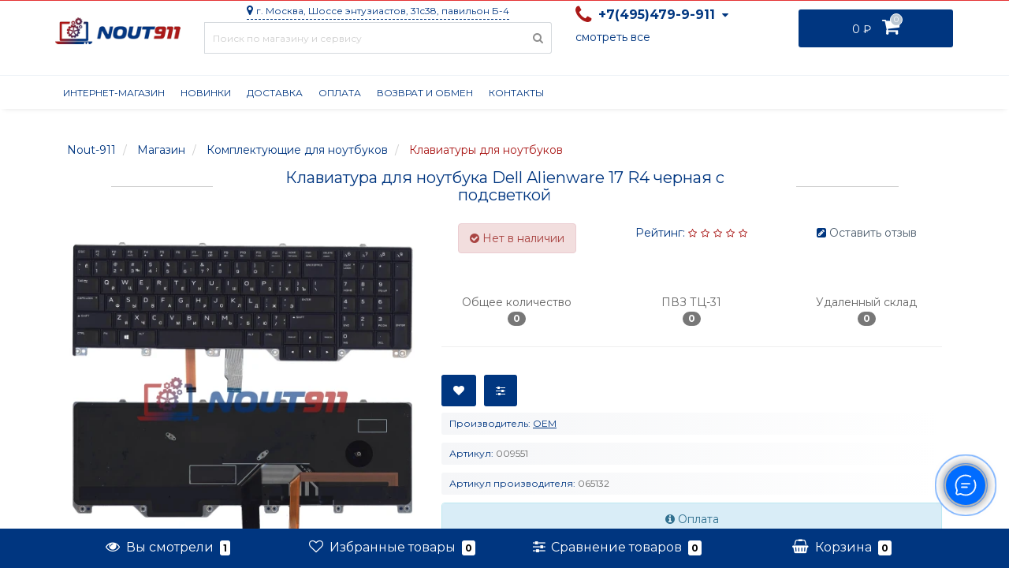

--- FILE ---
content_type: text/html; charset=utf-8
request_url: https://nout-911.ru/shop/klaviatura-dlya-noutbuka-dell-alienware-6
body_size: 48041
content:
<!DOCTYPE html>
<!--[if IE]><![endif]-->
<!--[if IE 8 ]><html prefix="og: http://ogp.me/ns# fb: http://ogp.me/ns/fb# product: http://ogp.me/ns/product#" dir="ltr" lang="ru-RU" class="ie8"><![endif]-->
<!--[if IE 9 ]><html prefix="og: http://ogp.me/ns# fb: http://ogp.me/ns/fb# product: http://ogp.me/ns/product#" dir="ltr" lang="ru-RU" class="ie9"><![endif]-->
<!--[if (gt IE 9)|!(IE)]><!-->
<html prefix="og: http://ogp.me/ns# fb: http://ogp.me/ns/fb# product: http://ogp.me/ns/product#" dir="ltr" lang="ru-RU">
	<!--<![endif]-->
	<head>
		
		<script>
			if ("serviceWorker" in navigator) {
				if (navigator.serviceWorker.controller) {
					console.log("[PWA] active service worker found, no need to register");
					} else {
					navigator.serviceWorker
					.register("/sw.js", {
						scope: "/"
					})
					.then(function (reg) {
						console.log("[PWA] Service worker has been registered for scope: " + reg.scope);
					});
				}
			}
			
			let deferredPrompt = null;
			
			window.addEventListener('beforeinstallprompt', function(e) {			
				e.preventDefault(); 
				deferredPrompt = e;
				//	installPWA();
				console.log('[PWA] NOUT911 beforeinstallprompt fired')
				//	ga('send', 'event', 'pwa', 'prompt', 'pwainstallprompt');
			});
			
			window.addEventListener('appinstalled', function(e) {
				window.dataLayer = window.dataLayer || [];				
			});			
			
			async function installPWA() {
				if (deferredPrompt) {
					deferredPrompt.prompt();
					console.log(deferredPrompt)
					deferredPrompt.userChoice.then(function(choiceResult){
						
						if (choiceResult.outcome === 'accepted') {
							console.log('[PWA] NOUT911 is insalled');
							window.dataLayer = window.dataLayer || [];							
							} else {
							console.log('[PWA] NOUT911 is not installed');
							window.dataLayer = window.dataLayer || [];							
						}
						
						deferredPrompt = null;
						
					});
				}
			}
			
			/*Different check functions*/
			function isStandaloneAPP(){
				if (window.matchMedia('(display-mode: standalone)').matches) {
					console.log('[PWA] display-mode is standalone');
					return true;
				}
				
				if ('standalone' in navigator) {
					console.log('[PWA] display-mode is standalone');
					return true;
				}
				
				if (window.navigator.standalone === true) {
					console.log('[PWA] display-mode is standalone');
					return true;
				}
				
				console.log('[PWA] display-mode is not standalone');
				return false;
			}
			
			function localStorageSupported(){
				try {
					localStorage.setItem('lstest', 'lstest');
					localStorage.removeItem('lstest');
					return true;
					} catch(e) {
					return false;
				}
			}
		</script>
		
		
		
		
		<meta http-equiv="Content-Type" content="text/html; charset=UTF-8"/>
		<meta name="viewport" content="width=device-width, initial-scale=1.0, minimum-scale=1.0, user-scalable=0" />
		<meta http-equiv="X-UA-Compatible" content="IE=edge">				
		
		<link rel="apple-touch-icon" sizes="180x180" href="/apple-touch-icon.png">
		<link rel="icon" type="image/png" sizes="32x32" href="/favicon-32x32.png">
		<link rel="icon" type="image/png" sizes="194x194" href="/favicon-194x194.png">
		<link rel="icon" type="image/png" sizes="192x192" href="/android-chrome-192x192.png">
		<link rel="icon" type="image/png" sizes="16x16" href="/favicon-16x16.png">
		<link rel="manifest" href="/site.webmanifest">
		<link rel="mask-icon" href="/safari-pinned-tab.svg" color="#5bbad5">
		<meta name="msapplication-TileColor" content="#ffc40d">
		<meta name="theme-color" content="#ffffff">
		
		<link rel="dns-prefetch" href="//ajax.googleapis.com">
		<link rel="dns-prefetch" href="//www.google.com">
		<link rel="dns-prefetch" href="//fonts.googleapis.com">
		<link rel="dns-prefetch" href="//www.googletagmanager.com">
		<link rel="dns-prefetch" href="//connect.facebook.net">
		<link rel="dns-prefetch" href="//img.nout-911.ru">
		
		<link rel="preload" href="https://img.nout-911.ru/catalog/view/theme/nout911/stylesheet/fonts/fa-viber.ttf" as="font" crossorigin>		
		<link rel="preload" href="https://nout-911.ru/catalog/view/theme/nout911/stylesheet/font-awesome/fonts/fontawesome-webfont.woff2" as="font" crossorigin>
		
		
		<title>Клавиатура для ноутбука Dell Alienware 17 R4 черная с подсветкой | 065132 | Купить в Москве</title>
					<meta name='google-site-verification' content='TCF8RVxMSjSzjpw0Yvqn0gMvs_D5pdqmR3eaHB4bcEE'>
							<meta name='yandex-verification' content='6f1575629e49e908'>
				<base href="https://nout-911.ru/" />
					<meta name="description" content="Клавиатура для ноутбука Dell Alienware 17 R4 черная с подсветкой ➦ Цена от: 3 990 ₽ ➦ Купить в Москве ➦  Клавиатуры для ноутбуков ➦ Интернет-магазин Nout-911" />
							<meta name="keywords" content= "Клавиатуры для ноутбуков OEM," />
				<meta property="og:title" content="Клавиатура для ноутбука Dell Alienware 17 R4 черная с подсветкой | 065132 | Купить в Москве" />
		<meta property="og:type" content="website" />
		<meta property="og:url" content="https://nout-911.ru/shop/klaviatura-dlya-noutbuka-dell-alienware-6" />					<meta property="og:image" content="https://img.nout-911.ru/image/cachewebp/catalog/vnoutbuke/klaviatura_dlya_noutbuka_dell_alienware_17_r1_chernaya_parts-w-500x500.webp" />
					
		<meta property="og:site_name" content="Ноут 911" />	
		
		<style>
			@import url('https://fonts.googleapis.com/css?family=Montserrat:400,700&display=swap&subset=cyrillic');
			@import url('https://fonts.googleapis.com/css2?family=Yanone+Kaffeesatz:wght@400;700&display=swap');
		</style>
		
		<link href="/min/static/1703667158/f=catalog/view/javascript/bootstrap/css/bootstrap.css,catalog/view/theme/nout911/stylesheet/fonts.css,catalog/view/theme/nout911/stylesheet/stylesheet.css,catalog/view/theme/nout911/stylesheet/responsive.css,catalog/view/theme/nout911/stylesheet/dynamic_stylesheet_h.css" rel="stylesheet" type="text/css" />
		
		
		<style>
			#livesearch_search_results{margin:0;padding:5px;position:absolute;top:52px;left:0;right:0;background-color:#000;list-style-type:none;min-width:265px;width:auto;background-color:rgba(255,255,255,0.98);padding:20px;-webkit-box-shadow:0 5px 41px 0 rgba(0,0,0,0.1);-moz-box-shadow:0 5px 41px 0 rgba(0,0,0,0.1);box-shadow:0 5px 41px 0 rgba(0,0,0,0.1);overflow:auto;z-index:2000;max-height:450px}@media only screen and (max-width: 767px){#livesearch_search_results{left:3px;max-height:376px}}#livesearch_search_results li{padding:5px}#livesearch_search_results hr{border:none;background-color:#fcfcfc;height:1px;margin:10px}#livesearch_search_results a,#livesearch_search_results a:visited,#livesearch_search_results a:hover{color:#000;text-decoration:none;font-size:16px;font-family:'Montserrat';font-weight:400;text-decoration:none}#livesearch_search_results a:hover{text-decoration:underline;color:#999}#livesearch_search_results img{border:1px solid #f0f0f0;border-radius:1px}.br-theme-fontawesome-stars .br-widget{height:28px;white-space:nowrap}.br-theme-fontawesome-stars .br-widget a{font:normal normal normal 18px/1 FontAwesome;text-rendering:auto;-webkit-font-smoothing:antialiased;text-decoration:none;margin-right:2px}.br-theme-fontawesome-stars .br-widget a:after{content:'\f005';color:#ddd}.br-theme-fontawesome-stars .br-widget a.br-active:after{color:#ffdf88}.br-theme-fontawesome-stars .br-widget a.br-selected:after{color:#ffdf88}.br-theme-fontawesome-stars .br-widget .br-current-rating{display:none}@media print{.br-theme-fontawesome-stars .br-widget a:after{content:'\f006';color:#000}.br-theme-fontawesome-stars .br-widget a.br-active:after,.br-theme-fontawesome-stars .br-widget a.br-selected:after{content:'\f005';color:#000}}
			.tooltip,.bootstrap-datetimepicker-widget{-webkit-filter:blur(0px);-moz-filter:blur(0px);-o-filter:blur(0px);-ms-filter:blur(0px);filter:blur(0px)}.white-popup{position:relative;background:#FFF;padding:30px;width:auto;max-width:40%;margin:0 auto;-webkit-box-shadow:0 0 100px 0 rgba(0,0,0,0.48);-moz-box-shadow:0 0 100px 0 rgba(0,0,0,0.48);box-shadow:0 0 100px 0 rgba(0,0,0,0.48);border-radius:3px}.wide-popup{max-width:1170px;padding-left:15px;padding-right:15px}.narrow-popup{max-width:470px}.semi-middle-popup{max-width:550px}.middle-popup{max-width:700px}.mfp-zoom-out .mfp-with-anim{opacity:0;transition:all .3s ease-in-out;transform:scale(1.3)}.mfp-zoom-out.mfp-bg{opacity:0;transition:all .3s ease-out}.mfp-zoom-out.mfp-ready .mfp-with-anim{opacity:1;transform:scale(1)}.mfp-zoom-out.mfp-ready.mfp-bg{opacity:.8}.mfp-zoom-out.mfp-removing .mfp-with-anim{transform:scale(1.3);opacity:0}.mfp-zoom-out.mfp-removing.mfp-bg{opacity:0}.mfp-close-btn-in .mfp-close{color:#59c2e6}h2.popup-header{font-family:'Montserrat';font-size:24px;color:#4f5f6f;text-align:center;text-transform:uppercase;position:relative}.popup-text{text-align:center;font-family:'Montserrat';font-size:14px;color:#4f5f6f;line-height:20px;margin-top:40px}#addcart-popup .popup-text{text-align:left}.popup-text .popup-h3,#product-options-popup .popup-h3{text-transform:uppercase;font-size:14px;font-family:'Montserrat';line-height:20px}.popup-text .blue,#product-options-popup .blue{color:#59c2e6}.popup-text a{color:#4f5f6f;text-decoration:underline}.popup-text a:hover{text-decoration:none}.popup-text img{margin-top:30px}.popup-text .item-link{color:#59c2e6;text-transform:uppercase}.popup-button{font-family:'Montserrat';font-size:15px;color:#fff;background-color:#adcecc;display:block;padding:14px 30px;-webkit-box-shadow:0 0 28px -1px rgba(158,153,158,0.3);-moz-box-shadow:0 0 28px -1px rgba(158,153,158,0.3);box-shadow:0 0 28px -1px rgba(158,153,158,0.3);margin:30px auto;max-width:30%;text-align:center}.popup-button:hover{-webkit-box-shadow:0 0 28px -1px rgba(158,153,158,0.5);-moz-box-shadow:0 0 28px -1px rgba(158,153,158,0.5);box-shadow:0 0 28px -1px rgba(158,153,158,0.5);color:#fff}.popup-buttons-box .popup-button{display:inline-block;max-width:100%;margin:0;cursor:pointer}.popup-buttons-box .popup-button + .popup-button{float:right}.popup-form-box{margin-top:20px;text-align:center}.popup-form-box input[type="text"],.popup-form-box input[type="tel"],.popup-form-box input[type="email"],.popup-form-box input[type="password"]{width:100%;height:40px;border:1px solid #ecedef;border-radius:3px;-webkit-border-radius:3px;-moz-border-radius:3px;padding-left:20px;padding-right:20px;background:#f0f0f0;background:-moz-linear-gradient(top,#f5f5f5 0%,#fdfdfd 100%);background:-webkit-linear-gradient(top,#f5f5f5 0%,#fdfdfd 100%);background:linear-gradient(to bottom,#f5f5f5 0%,#fdfdfd 100%);color:#4f5f6f;font-family:'Montserrat';font-size:14px;margin-bottom:20px}.popup-form-box input::-webkit-input-placeholder,.popup-form-box textarea::-webkit-input-placeholder{color:#4f5f6f;font-family:'Montserrat';font-size:14px}.popup-form-box input::-moz-placeholder,.popup-form-box textarea::-moz-placeholder{color:#4f5f6f}.popup-form-box input:-moz-placeholder,.popup-form-box textarea:-moz-placeholder{color:#4f5f6f}.popup-form-box input:-ms-input-placeholder,.popup-form-box textarea:-ms-input-placeholder{color:#4f5f6f}.popup-button{border:0;font-family:'Montserrat';font-size:14px;color:#fff;background-color:#59c2e6;display:inline-block;padding:14px 30px;margin:30px auto;text-align:center;height:46px;margin-left:7px;transition-duration:.2s;transition-property:all;border-radius:3px;-webkit-border-radius:3px;-moz-border-radius:3px}.popup-button:hover{color:#fff;background:#4f5f6f;transition-duration:.2s;transition-property:all}.popup-button{display:block;margin:30px auto}#addcart-popup h2{margin-bottom:40px}.white-popup .left{float:left;width:50%}.white-popup .right{float:right;width:50%}.white-popup .right img{width:100%}.white-popup .left .popup-text{margin-top:0}.white-popup .left .popup-text h3{margin-bottom:10px;margin-top:0}.white-popup .left .popup-text p{font-size:12px;line-height:20px;text-transform:none;letter-spacing:0}.white-popup .left .popup-text .popup-button{display:inline-block;max-width:none;text-decoration:none;margin-top:10px}.white-popup .right .img-box{position:relative;height:275px}.white-popup .right .img-box .cart-sticker{position:absolute;left:0;top:10%;padding:6px 12px;background-color:#b1d0cf;color:#fff;text-transform:uppercase;font-family:'ProximaNovaRegular';font-size:12px}#auth-popup .popup-text{color:#adcecc;margin-bottom:40px}#auth-popup .popup-form-box input{width:100%;margin-bottom:34px}#auth-popup .popup-form-box button{margin:22px auto;display:block}#auth-popup .auth-popup-links{text-align:center;padding-top:20px}#auth-popup .auth-popup-links a{font-size:14px;text-decoration:underline}#auth-popup .auth-popup-links a:hover{text-decoration:none}#auth-popup .auth-popup-links a.reg-popup-link{color:#4f5f6f}#auth-popup .auth-popup-links a.forget-popup-link{color:#59c2e6}#cart-popup .popup-text span{color:#59c2e6}#cart-popup .popup-text .gold{color:#ada479}.popup-cart-box .table{border:0}.popup-cart-box .table>tbody>tr>td,.popup-cart-box .table>tbody>tr>th,.popup-cart-box .table>tfoot>tr>td,.popup-cart-box .table>tfoot>tr>th,.popup-cart-box .table>thead>tr>td,.popup-cart-box .table>thead>tr>th{border-top:0;border-bottom:1px solid #adcecc;vertical-align:middle}.popup-cart-box .table>thead>tr>td,.popup-cart-box .table>thead>tr>th{border:0;background-color:rgba(201,231,241,0.48);font-size:14px;line-height:40px;font-family:'Montserrat'}.popup-img-thumbnail{border:0}.popup-total-cart .popup-button{margin-bottom:0}.popup-cart-box .table .popup-table-text{font-size:16px;color:#4f5f6f}.popup-cart-box .table .form-control{padding-left:10px;padding-right:10px;height:30px;max-width:60px}.popup-cart-box .oct-popup-cart-link{color:#59c2e6!important;font-family:'Montserrat';font-size:14px}.popup-cart-box .oct-popup-cart-link:hover{text-decoration:underline}.popup-cart-box .table>tbody>tr{position:relative}.popup-cart-box td.text-center.image-td{min-width:100px}.popup-cart-box td.quantity-td{max-width:100px}.popup-cart-box td.price-td{min-width:140px}#cart-popup .popup-text{margin-top:20px;margin-bottom:26px}td.delete-td{width:1%;padding:8px 0!important}td.delete-td button{border:0;background-color:transparent;background-image:none;color:#e05e64;font-size:18px}button.refresh-btn{border:0;background-color:transparent;color:#ada479;margin-left:10px}.popup-total-cart{margin-top:10px}.popup-total-cart .total-text{font-size:14px;text-align:center}.popup-total-cart .total-text span{font-weight:600}#cheaper-popup .popup-text img{margin:0 auto 20px;width:85%}#cheaper-popup .popup-form-box input{display:block;margin:0 auto;margin-bottom:20px}.popup-form-box textarea{width:100%;border:1px solid #ecedef;border-radius:3px;-webkit-border-radius:3px;-moz-border-radius:3px;padding:10px 20px;background:#f0f0f0;background:-moz-linear-gradient(top,#f5f5f5 0%,#fdfdfd 100%);background:-webkit-linear-gradient(top,#f5f5f5 0%,#fdfdfd 100%);background:linear-gradient(to bottom,#f5f5f5 0%,#fdfdfd 100%);color:#4f5f6f;font-family:'Montserrat';font-size:14px;margin:0 auto;margin-bottom:20px;min-height:120px}#cheaper-popup .popup-form-box button{display:block;margin:0 auto;width:30%}#oneclick-popup h2{margin-bottom:40px;margin-top:0}#oneclick-popup .left .popup-text{text-align:left}#oneclick-popup .product-price{margin-bottom:20px}#oneclick-popup #special-price,#main-price,#cheaper-popup .main-price{color:#59c2e6;font-family:'Montserrat';font-size:18px;display:block;margin-bottom:6px}#oneclick-popup .price-old{font-family:'Montserrat';font-size:18px;color:#4f5f6f;position:relative;text-decoration:line-through;margin-right:10px;display:block}#oneclick-popup #main-price,#cheaper-popup #special-price{display:block;margin-bottom:6px;text-decoration:line-through;font-size:14px}#oneclick-popup #main-price.oneclick-main-price{font-family:'Montserrat';font-size:18px;display:block;margin-bottom:6px;text-decoration:none}#cheaper-popup .popup-buttons-box{text-align:center}#oneclick-popup .img-responsive{margin:0 auto;width:70%}#oneclick-popup .right{text-align:right;position:relative}#oneclick-popup h3{margin-top:0;font-size:16px}#cheaper-popup h3{margin-top:10px;font-size:16px}#popup-product-preorder-wrapper .popup-text{margin-top:20px}#popup-product-preorder-wrapper .popup-text img{margin-top:0}#popup-product-preorder-wrapper .popup-buttons-box{text-align:center}#oneclick-popup #you-save{position:absolute;display:inline-block;border-radius:3px;background:#E91E63;color:#fff;padding:4px 10px;top:0;left:15px}#oneclick-popup .popup-text{margin-top:10px}#popup-you-save{display:inline-block;border-radius:3px;background:#E91E63;color:#fff;padding:4px 10px}#oneclick-popup .payment-quantity .btn-plus button,#oneclick-popup .payment-quantity .btn-minus button{cursor:pointer;display:inline-block;border:0;outline:none;text-align:center;line-height:40px}#oneclick-popup .payment-quantity .btn-plus button:hover,#oneclick-popup .payment-quantity .btn-minus button:hover{background:transparent}#oneclick-popup .payment-quantity .btn-plus button span{display:inline-block}#oneclick-popup .payment-quantity .btn-minus button span{display:inline-block}#oneclick-popup .payment-quantity button:hover{color:#59c2e6}#oneclick-popup .payment-quantity input.plus-minus{border:1px solid #ecedef;border-radius:3px;-webkit-border-radius:3px;-moz-border-radius:3px;padding:10px 8px;background:#f0f0f0;background:-moz-linear-gradient(top,#f5f5f5 0%,#fdfdfd 100%);background:-webkit-linear-gradient(top,#f5f5f5 0%,#fdfdfd 100%);background:linear-gradient(to bottom,#f5f5f5 0%,#fdfdfd 100%);color:#4f5f6f;font-family:'Montserrat';font-size:14px;width:50px;display:inline-block!important}#oneclick-popup .payment-quantity input.plus-minus::-webkit-input-placeholder{color:#4f5f6f;font-family:'Montserrat';font-size:14px}#oneclick-popup .payment-quantity input.plus-minus::-moz-placeholder{color:#4f5f6f}#oneclick-popup .payment-quantity input.plus-minus:-moz-placeholder{color:#4f5f6f}.popup-form-box input.plus-minus:-ms-input-placeholder{color:#4f5f6f}#oneclick-popup .popup-form-box input[type="text"],#oneclick-popup .popup-form-box input[type="tel"],#oneclick-popup .popup-form-box input[type="email"]{display:block;margin:0 auto;margin-bottom:20px;width:100%}#oneclick-popup .popup-form-box .product-info-li input{margin-bottom:0}#oneclick-popup .popup-form-box textarea{width:100%;box-shadow:none}#oneclick-popup .popup-form-box{margin-top:24px}#oneclick-popup .popup-button{border:0}#callback-popup .input-text{margin:0 auto 20px}#callback-popup .popup-form-box{text-align:center}#oneclick-popup .oneclick-popup-text{height:62px;overflow:hidden}#quick-view .tooltip{position:fixed}#product-options-popup .product-info-li,#oneclick-popup .product-info-li{text-align:left}#product-options-popup .number .frame-change-count{width:30%;margin:0 auto}#oneclick-popup .payment-quantity .number .frame-change-count{width:40%;margin:0 auto}#product-options-popup .popup-h3{font-size:16px;line-height:22px;margin-bottom:20px;margin-top:10px;text-align:center}#product-options-popup .number,#oneclick-popup .payment-quantity .number{background:transparent;padding:0}#oneclick-popup .popup-buttons-box{text-align:center;margin-top:15px}#oneclick-popup .popup-buttons-box .popup-button + .popup-button{float:none;margin-left:10px}#oneclick-popup .payment-quantity{text-align:center}#product-options-popup .payment-quantity label{text-align:center;display:block}#product-options-popup .info-heading-2,#oneclick-popup .info-heading-2{font-weight:600;margin-bottom:10px;margin-top:20px;text-align:center}#product-options-popup .popup-buttons-box{margin-top:20px}#product-options-popup .control-label,#oneclick-popup .control-label{font-family:'Montserrat';color:#4f5f6f}#product-options-popup .options-box,#oneclick-popup .options-box{margin-top:-10px}#product-options-popup .product-info-li.list-li{padding-bottom:2px;padding-top:10px}#product-options-popup .options-box .radio,#oneclick-popup .options-box .radio{display:inline-block}#product-options-popup .options-box .radio label,#oneclick-popup .options-box .radio label{padding-right:10px;padding-left:0}#product-options-popup .options-box .radio:first-child label.not-selected-img,#product-options-popup .options-box .radio:first-child label.selected-img,#oneclick-popup .options-box .radio:first-child label.not-selected-img,#oneclick-popup .options-box .radio:first-child label.selected-img{padding-left:0}#product-options-popup .options-box .img-thumbnail,#oneclick-popup .options-box .img-thumbnail{display:inline-block;width:22px;height:auto;padding:2px;line-height:1.42857143;background-color:#4f5f6f;border:0;-webkit-transition:all .2s ease-in-out;-o-transition:all .2s ease-in-out;transition:all .2s ease-in-out}#product-options-popup .options-box .selected-img .img-thumbnail,#oneclick-popup .options-box .selected-img .img-thumbnail{background-color:#59c2e6}#product-options-popup .options-box .radio.oct-product-radio,#oneclick-popup .options-box .radio.oct-product-radio{margin-left:10px;display:block}#product-options-popup .options-box .radio-img .selected-img,#oneclick-popup .options-box .radio-img .selected-img{position:relative}#product-options-popup .options-box .radio-img:first-child .selected-img:after,#oneclick-popup .options-box .radio-img:first-child .selected-img:after{content:'';position:absolute;width:5px;height:5px;top:9px;left:8px;border-radius:2px;background:#64c9e9}#product-options-popup .options-box .radio-img .selected-img:after,#oneclick-popup .options-box .radio-img .selected-img:after{content:'';position:absolute;width:5px;height:5px;top:9px;left:9px;border-radius:2px;background:#64c9e9}#product-options-popup .options-box .radio label .product-input-radio,#oneclick-popup .options-box .radio label .product-input-radio{position:relative;margin:4px 6px 4px -10px}.white-popup .product-info-li{padding:10px}.popup-buttons-box{margin-top:20px}.mfp-close-btn-in .mfp-close{color:#909090;background:#e4e4e4;border-radius:0;margin:0}#oneclick-popup .info-heading-2{text-align:left}.white-popup .text-danger{margin-top:-20px;margin-bottom:10px}#quick-view .thumbnails .image-additional{margin-left:16px;height:78px;width:78px;margin-bottom:16px;float:left}#quick-view .product-images{list-style:none;padding-left:0}#quick-view .product-images .thumbnail{cursor:pointer}.mfp-move-from-top .mfp-content{vertical-align:middle}.mfp-with-anim{opacity:0;visibility:hidden}.mfp-bg{opacity:0;visibility:visible}.mfp-ready .mfp-with-anim{opacity:1;visibility:visible}.mfp-ready.mfp-bg{opacity:.8}.mfp-removing .mfp-with-anim{opacity:0}.mfp-removing.mfp-bg{opacity:0}.modal{top:0;left:0;width:100%;height:100%;z-index:1042;overflow:hidden;position:fixed;transition:all .2s}.modal .modal-dialog{position:relative;-webkit-box-shadow:0 0 100px 0 rgba(0,0,0,0.48);-moz-box-shadow:0 0 100px 0 rgba(0,0,0,0.48);box-shadow:0 0 100px 0 rgba(0,0,0,0.48);border-radius:3px;border:0}.modal .modal-header{border-bottom:0;font-family:'Montserrat';text-align:center;text-transform:uppercase;position:relative}.modal .modal-header h4{font-size:24px;color:#4f5f6f}.modal .modal-body{padding-top:0}.service-popup-text{text-align:left}.service-popup-text img{max-width:100%!important}#product-options-popup .table-responsive + .text-danger{margin-top:20px}#popup-product-preorder-wrapper #special-price{text-decoration:line-through}
			.tooltipster-fall,.tooltipster-grow.tooltipster-show{-webkit-transition-timing-function:cubic-bezier(.175,.885,.32,1);-moz-transition-timing-function:cubic-bezier(.175,.885,.32,1.15);-ms-transition-timing-function:cubic-bezier(.175,.885,.32,1.15);-o-transition-timing-function:cubic-bezier(.175,.885,.32,1.15)}.tooltipster-base{display:flex;pointer-events:none;position:absolute}.tooltipster-box{flex:1 1 auto}.tooltipster-content{box-sizing:border-box;max-height:100%;max-width:100%;overflow:auto}.tooltipster-ruler{bottom:0;left:0;overflow:hidden;position:fixed;right:0;top:0;visibility:hidden}.tooltipster-fade{opacity:0;-webkit-transition-property:opacity;-moz-transition-property:opacity;-o-transition-property:opacity;-ms-transition-property:opacity;transition-property:opacity}.tooltipster-fade.tooltipster-show{opacity:1}.tooltipster-grow{-webkit-transform:scale(0,0);-moz-transform:scale(0,0);-o-transform:scale(0,0);-ms-transform:scale(0,0);transform:scale(0,0);-webkit-transition-property:-webkit-transform;-moz-transition-property:-moz-transform;-o-transition-property:-o-transform;-ms-transition-property:-ms-transform;transition-property:transform;-webkit-backface-visibility:hidden}.tooltipster-grow.tooltipster-show{-webkit-transform:scale(1,1);-moz-transform:scale(1,1);-o-transform:scale(1,1);-ms-transform:scale(1,1);transform:scale(1,1);-webkit-transition-timing-function:cubic-bezier(.175,.885,.32,1.15);transition-timing-function:cubic-bezier(.175,.885,.32,1.15)}.tooltipster-swing{opacity:0;-webkit-transform:rotateZ(4deg);-moz-transform:rotateZ(4deg);-o-transform:rotateZ(4deg);-ms-transform:rotateZ(4deg);transform:rotateZ(4deg);-webkit-transition-property:-webkit-transform,opacity;-moz-transition-property:-moz-transform;-o-transition-property:-o-transform;-ms-transition-property:-ms-transform;transition-property:transform}.tooltipster-swing.tooltipster-show{opacity:1;-webkit-transform:rotateZ(0);-moz-transform:rotateZ(0);-o-transform:rotateZ(0);-ms-transform:rotateZ(0);transform:rotateZ(0);-webkit-transition-timing-function:cubic-bezier(.23,.635,.495,1);-webkit-transition-timing-function:cubic-bezier(.23,.635,.495,2.4);-moz-transition-timing-function:cubic-bezier(.23,.635,.495,2.4);-ms-transition-timing-function:cubic-bezier(.23,.635,.495,2.4);-o-transition-timing-function:cubic-bezier(.23,.635,.495,2.4);transition-timing-function:cubic-bezier(.23,.635,.495,2.4)}.tooltipster-fall{-webkit-transition-property:top;-moz-transition-property:top;-o-transition-property:top;-ms-transition-property:top;transition-property:top;-webkit-transition-timing-function:cubic-bezier(.175,.885,.32,1.15);transition-timing-function:cubic-bezier(.175,.885,.32,1.15)}.tooltipster-fall.tooltipster-initial{top:0!important}.tooltipster-fall.tooltipster-dying{-webkit-transition-property:all;-moz-transition-property:all;-o-transition-property:all;-ms-transition-property:all;transition-property:all;top:0!important;opacity:0}.tooltipster-slide{-webkit-transition-property:left;-moz-transition-property:left;-o-transition-property:left;-ms-transition-property:left;transition-property:left;-webkit-transition-timing-function:cubic-bezier(.175,.885,.32,1);-webkit-transition-timing-function:cubic-bezier(.175,.885,.32,1.15);-moz-transition-timing-function:cubic-bezier(.175,.885,.32,1.15);-ms-transition-timing-function:cubic-bezier(.175,.885,.32,1.15);-o-transition-timing-function:cubic-bezier(.175,.885,.32,1.15);transition-timing-function:cubic-bezier(.175,.885,.32,1.15)}.tooltipster-slide.tooltipster-initial{left:-40px!important}.tooltipster-slide.tooltipster-dying{-webkit-transition-property:all;-moz-transition-property:all;-o-transition-property:all;-ms-transition-property:all;transition-property:all;left:0!important;opacity:0}@keyframes tooltipster-fading{0%{opacity:0}100%{opacity:1}}.tooltipster-update-fade{animation:tooltipster-fading .4s}@keyframes tooltipster-rotating{25%{transform:rotate(-2deg)}75%{transform:rotate(2deg)}100%{transform:rotate(0)}}.tooltipster-update-rotate{animation:tooltipster-rotating .6s}@keyframes tooltipster-scaling{50%{transform:scale(1.1)}100%{transform:scale(1)}}.tooltipster-update-scale{animation:tooltipster-scaling .6s}.tooltipster-sidetip .tooltipster-box{background:#565656;border:2px solid #000;border-radius:4px}.tooltipster-sidetip.tooltipster-bottom .tooltipster-box{margin-top:8px}.tooltipster-sidetip.tooltipster-left .tooltipster-box{margin-right:8px}.tooltipster-sidetip.tooltipster-right .tooltipster-box{margin-left:8px}.tooltipster-sidetip.tooltipster-top .tooltipster-box{margin-bottom:8px}.tooltipster-sidetip .tooltipster-content{color:#fff;line-height:18px;padding:6px 14px}.tooltipster-sidetip .tooltipster-arrow{overflow:hidden;position:absolute}.tooltipster-sidetip.tooltipster-bottom .tooltipster-arrow{height:10px;margin-left:-10px;top:0;width:20px}.tooltipster-sidetip.tooltipster-left .tooltipster-arrow{height:20px;margin-top:-10px;right:0;top:0;width:10px}.tooltipster-sidetip.tooltipster-right .tooltipster-arrow{height:20px;margin-top:-10px;left:0;top:0;width:10px}.tooltipster-sidetip.tooltipster-top .tooltipster-arrow{bottom:0;height:10px;margin-left:-10px;width:20px}.tooltipster-sidetip .tooltipster-arrow-background,.tooltipster-sidetip .tooltipster-arrow-border{height:0;position:absolute;width:0}.tooltipster-sidetip .tooltipster-arrow-background{border:10px solid transparent}.tooltipster-sidetip.tooltipster-bottom .tooltipster-arrow-background{border-bottom-color:#565656;left:0;top:3px}.tooltipster-sidetip.tooltipster-left .tooltipster-arrow-background{border-left-color:#565656;left:-3px;top:0}.tooltipster-sidetip.tooltipster-right .tooltipster-arrow-background{border-right-color:#565656;left:3px;top:0}.tooltipster-sidetip.tooltipster-top .tooltipster-arrow-background{border-top-color:#565656;left:0;top:-3px}.tooltipster-sidetip .tooltipster-arrow-border{border:10px solid transparent;left:0;top:0}.tooltipster-sidetip.tooltipster-bottom .tooltipster-arrow-border{border-bottom-color:#000}.tooltipster-sidetip.tooltipster-left .tooltipster-arrow-border{border-left-color:#000}.tooltipster-sidetip.tooltipster-right .tooltipster-arrow-border{border-right-color:#000}.tooltipster-sidetip.tooltipster-top .tooltipster-arrow-border{border-top-color:#000}.tooltipster-sidetip .tooltipster-arrow-uncropped{position:relative}.tooltipster-sidetip.tooltipster-bottom .tooltipster-arrow-uncropped{top:-10px}.tooltipster-sidetip.tooltipster-right .tooltipster-arrow-uncropped{left:-10px}
			.tooltipster-sidetip.tooltipster-shadow .tooltipster-box{border:none;border-radius:5px;background:#000;box-shadow:0 0 10px 6px rgba(0,0,0,.1)}.tooltipster-sidetip.tooltipster-shadow.tooltipster-bottom .tooltipster-box{margin-top:6px}.tooltipster-sidetip.tooltipster-shadow.tooltipster-left .tooltipster-box{margin-right:6px}.tooltipster-sidetip.tooltipster-shadow.tooltipster-right .tooltipster-box{margin-left:6px}.tooltipster-sidetip.tooltipster-shadow.tooltipster-top .tooltipster-box{margin-bottom:6px}.tooltipster-sidetip.tooltipster-shadow .tooltipster-content{color: #fff; }.tooltipster-sidetip.tooltipster-shadow .tooltipster-arrow{height:6px;margin-left:-6px;width:12px}.tooltipster-sidetip.tooltipster-shadow.tooltipster-left .tooltipster-arrow,.tooltipster-sidetip.tooltipster-shadow.tooltipster-right .tooltipster-arrow{height:12px;margin-left:0;margin-top:-6px;width:6px}.tooltipster-sidetip.tooltipster-shadow .tooltipster-arrow-background{display:none}.tooltipster-sidetip.tooltipster-shadow .tooltipster-arrow-border{border:6px solid transparent}.tooltipster-sidetip.tooltipster-shadow.tooltipster-bottom .tooltipster-arrow-border{border-bottom-color:#000}.tooltipster-sidetip.tooltipster-shadow.tooltipster-left .tooltipster-arrow-border{border-left-color:#000}.tooltipster-sidetip.tooltipster-shadow.tooltipster-right .tooltipster-arrow-border{border-right-color:#000}.tooltipster-sidetip.tooltipster-shadow.tooltipster-top .tooltipster-arrow-border{border-top-color:#000}.tooltipster-sidetip.tooltipster-shadow.tooltipster-bottom .tooltipster-arrow-uncropped{top:-6px}.tooltipster-sidetip.tooltipster-shadow.tooltipster-right .tooltipster-arrow-uncropped{left:-6px}
			.flip-clock-wrapper *{-webkit-box-sizing:border-box;-moz-box-sizing:border-box;-ms-box-sizing:border-box;-o-box-sizing:border-box;box-sizing:border-box;-webkit-backface-visibility:hidden;-moz-backface-visibility:hidden;-ms-backface-visibility:hidden;-o-backface-visibility:hidden;backface-visibility:hidden}.flip-clock-wrapper a{cursor:pointer;text-decoration:none;color:transparent}.flip-clock-wrapper a:hover{color:#fff}.flip-clock-wrapper ul{list-style:none}.flip-clock-wrapper.clearfix:before,.flip-clock-wrapper.clearfix:after{content:" ";display:table}.flip-clock-wrapper.clearfix:after{clear:both}.flip-clock-wrapper.clearfix{*zoom:1}.flip-clock-wrapper{font:normal 10px "Helvetica Neue",Helvetica,sans-serif;-webkit-user-select:none}.flip-clock-meridium{background:none!important;box-shadow:0 0 0!important;font-size:36px!important}.flip-clock-meridium a{color:#313333}.flip-clock-wrapper{text-align:center;position:relative;width:100%;height:30px;margin:15px 0 10px}.flip-clock-wrapper:before,.flip-clock-wrapper:after{content:" ";display:table}.flip-clock-wrapper:after{clear:both}.flip-clock-wrapper ul{position:relative;float:left;border-radius:0;margin:3px;width:12px;padding:0;height:100%;font-size:14px;font-weight:400;line-height:35px;background:#fff}.flip-clock-wrapper ul li{z-index:1;position:absolute;left:0;top:0;width:17px;height:30px;line-height:27px;text-decoration:none!important}.flip-clock-wrapper ul li:first-child{z-index:2}.flip-clock-wrapper ul li a{display:block;height:100%;-webkit-perspective:200px;-moz-perspective:200px;perspective:200px;margin:0!important;overflow:visible!important;cursor:default!important}.flip-clock-wrapper ul li a div{z-index:1;position:absolute;left:0;width:100%;height:49%;font-size:80px;outline:1px solid transparent}.flip-clock-wrapper ul li a div .shadow{position:absolute;width:100%;height:100%;z-index:2}.flip-clock-wrapper ul li a div.up{-webkit-transform-origin:50% 100%;-moz-transform-origin:50% 100%;-ms-transform-origin:50% 100%;-o-transform-origin:50% 100%;transform-origin:50% 100%;top:0}.flip-clock-wrapper ul li a div.up:after{content:"";position:absolute;top:20px;left:0;z-index:5;width:100%;height:0;background-color:#000;background-color:rgba(0,0,0,0)}.flip-clock-wrapper ul li a div.down{-webkit-transform-origin:50% 0;-moz-transform-origin:50% 0;-ms-transform-origin:50% 0;-o-transform-origin:50% 0;transform-origin:50% 0;bottom:0}.flip-clock-wrapper ul li a div div.inn{position:absolute;left:0;z-index:1;width:100%;font-size:24px;height:200%;color:#ada479;text-shadow:none;text-align:center;background-color:#fff;border-radius:0;font-family:'ProximaNovaLight';letter-spacing:3px}.flip-clock-wrapper ul li a div.up div.inn{top:1px}.flip-clock-wrapper ul li a div.down div.inn{bottom:0}.flip-clock-wrapper ul.play li.flip-clock-before{z-index:3}.flip-clock-wrapper ul.play li.flip-clock-active{-webkit-animation:asd .5s .5s linear both;-moz-animation:asd .5s .5s linear both;animation:asd .5s .5s linear both;z-index:5}.flip-clock-divider{float:left;display:inline-block;position:relative;width:20px;height:10px}.flip-clock-divider:first-child{width:0}.flip-clock-dot{display:block;background:#adcecc;width:3px;height:3px;position:absolute;border-radius:50%;left:1px}.flip-clock-divider .flip-clock-label{position:absolute;bottom:-33px;right:-33px;color:#adcecc;font-weight:400;text-shadow:none}.flip-clock-divider.days .flip-clock-label{right:-29px}.seo-block .flip-clock-divider .flip-clock-label{display:none}.flip-clock-divider.minutes .flip-clock-label{right:-35px}.flip-clock-divider.seconds .flip-clock-label{right:-36px}.flip-clock-dot.top{top:20px;display:none}.flip-clock-dot.bottom{bottom:-2px;display:none}@-webkit-keyframes asd{0%{z-index:2}20%{z-index:4}100%{z-index:4}}@-moz-keyframes asd{0%{z-index:2}20%{z-index:4}100%{z-index:4}}@-o-keyframes asd{0%{z-index:2}20%{z-index:4}100%{z-index:4}}@keyframes asd{0%{z-index:2}20%{z-index:4}100%{z-index:4}}.flip-clock-wrapper ul.play li.flip-clock-active .down{z-index:2;-webkit-animation:turn .5s .5s linear both;-moz-animation:turn .5s .5s linear both;animation:turn .5s .5s linear both}@-webkit-keyframes turn{0%{-webkit-transform:rotateX(90deg)}100%{-webkit-transform:rotateX(0deg)}}@-moz-keyframes turn{0%{-moz-transform:rotateX(90deg)}100%{-moz-transform:rotateX(0deg)}}@-o-keyframes turn{0%{-o-transform:rotateX(90deg)}100%{-o-transform:rotateX(0deg)}}@keyframes turn{0%{transform:rotateX(90deg)}100%{transform:rotateX(0deg)}}.flip-clock-wrapper ul.play li.flip-clock-before .up{z-index:2}@-webkit-keyframes turn2{0%{-webkit-transform:rotateX(0deg)}100%{-webkit-transform:rotateX(-90deg)}}@-moz-keyframes turn2{0%{-moz-transform:rotateX(0deg)}100%{-moz-transform:rotateX(-90deg)}}@-o-keyframes turn2{0%{-o-transform:rotateX(0deg)}100%{-o-transform:rotateX(-90deg)}}@keyframes turn2{0%{transform:rotateX(0deg)}100%{transform:rotateX(-90deg)}}.flip-clock-wrapper ul li.flip-clock-active{z-index:3;height:30px}@-webkit-keyframes show{0%{opacity:0}100%{opacity:1}}@-moz-keyframes show{0%{opacity:0}100%{opacity:1}}@-o-keyframes show{0%{opacity:0}100%{opacity:1}}@keyframes show{0%{opacity:0}100%{opacity:1}}@-webkit-keyframes hide{0%{opacity:1}100%{opacity:0}}@-moz-keyframes hide{0%{opacity:1}100%{opacity:0}}@-o-keyframes hide{0%{opacity:1}100%{opacity:0}}@keyframes hide{0%{opacity:1}100%{opacity:0}}
			.jq-toast-wrap{display:block;position:fixed;width:250px;pointer-events:none!important;margin:0;padding:0;letter-spacing:normal;z-index:9000!important}.jq-toast-wrap *{margin:0;padding:0}.jq-toast-wrap.bottom-left{bottom:20px;left:20px}.jq-toast-wrap.bottom-right{bottom:20px;right:20px}.jq-toast-wrap.top-left{top:70px;left:20px}.jq-toast-wrap.top-right{top:70px;right:20px}.jq-toast-single{display:block;width:100%;padding:10px;margin:0 0 5px;border-radius:4px;font-size:12px;font-family:arial,sans-serif;line-height:17px;position:relative;pointer-events:all!important;background-color:#444;color:#fff}.jq-toast-single h2{font-family:arial,sans-serif;font-size:14px;margin:0 0 7px;background:none;color:inherit;line-height:inherit;letter-spacing:normal}.jq-toast-single a{color:#f3f3f3;text-decoration:none;border-bottom:1px dashed #f3f3f3;padding-bottom:1px;font-size:12px;font-family:'Roboto',sans-serif;font-size:12px}.jq-toast-single ul{margin:0 0 0 15px;background:none;padding:0}.jq-toast-single ul li{list-style-type:disc!important;line-height:17px;background:none;margin:0;padding:0;letter-spacing:normal}.close-jq-toast-single{position:absolute;top:3px;right:7px;font-size:14px;cursor:pointer}.jq-toast-loader{display:block;position:absolute;top:-2px;height:5px;width:0;left:0;border-radius:5px;background:red}.jq-toast-loaded{width:100%}.jq-has-icon{padding:10px 10px 10px 50px;background-repeat:no-repeat;background-position:10px}.jq-icon-info{background-image:url([data-uri]);background-color:#5da4ff;color:#fff;border-color:#bce8f1;font-family:'Roboto',sans-serif;font-size:13px}.jq-icon-warning{background-image:url([data-uri]);background-color:#f30f0f;color:#fff;border-color:#faebcc;font-family:'Roboto',sans-serif;font-size:13px}.jq-icon-error{background-image:url([data-uri]);background-color:#f30f0f;color:#fff;border-color:#ebccd1;font-family:'Roboto',sans-serif;font-size:13px}.jq-icon-success{background-image:url([data-uri]);color:#fff;background-color:#2fcc33;border-color:#d6e9c6;font-family:'Roboto',sans-serif;font-size:13px}
			.mfp-bg{top:0;left:0;width:100%;height:100%;z-index:1042;overflow:hidden;position:fixed;background:#0b0b0b;opacity:.8;filter:alpha(opacity=80)}.mfp-wrap{top:0;left:0;width:100%;height:100%;z-index:1043;position:fixed;outline:none!important;-webkit-backface-visibility:hidden}.mfp-container{text-align:center;position:absolute;width:100%;height:100%;left:0;top:0;padding:0 8px;-webkit-box-sizing:border-box;-moz-box-sizing:border-box;box-sizing:border-box}.mfp-container:before{content:'';display:inline-block;height:100%;vertical-align:middle}.mfp-align-top .mfp-container:before{display:none}.mfp-content{position:relative;display:inline-block;vertical-align:middle;margin:0 auto;text-align:left;z-index:1045}.mfp-inline-holder .mfp-content,.mfp-ajax-holder .mfp-content{width:100%;cursor:auto}.mfp-ajax-cur{cursor:progress}.mfp-zoom-out-cur,.mfp-zoom-out-cur .mfp-image-holder .mfp-close{cursor:-moz-zoom-out;cursor:-webkit-zoom-out;cursor:zoom-out}.mfp-zoom{cursor:pointer;cursor:-webkit-zoom-in;cursor:-moz-zoom-in;cursor:zoom-in}.mfp-auto-cursor .mfp-content{cursor:auto}.mfp-close,.mfp-arrow,.mfp-preloader,.mfp-counter{-webkit-user-select:none;-moz-user-select:none;user-select:none}.mfp-loading.mfp-figure{display:none}.mfp-hide{display:none!important}.mfp-preloader{color:#ccc;position:absolute;top:50%;width:auto;text-align:center;margin-top:-.8em;left:8px;right:8px;z-index:1044}.mfp-preloader a{color:#ccc}.mfp-preloader a:hover{color:#fff}.mfp-s-ready .mfp-preloader{display:none}.mfp-s-error .mfp-content{display:none}button.mfp-close,button.mfp-arrow{overflow:visible;cursor:pointer;background:transparent;border:0;-webkit-appearance:none;display:block;outline:none;padding:0;z-index:1046;-webkit-box-shadow:none;box-shadow:none}button::-moz-focus-inner{padding:0;border:0}.mfp-close{width:44px;height:44px;line-height:44px;position:absolute;right:0;top:0;text-decoration:none;text-align:center;opacity:.65;padding:0 0 18px 10px;color:#fff;font-style:normal;font-size:28px;font-family:Arial,Baskerville,monospace}.mfp-close:hover,.mfp-close:focus{opacity:1}.mfp-close:active{top:1px}.mfp-close-btn-in .mfp-close{color:#333}.mfp-image-holder .mfp-close,.mfp-iframe-holder .mfp-close{color:#fff;right:-6px;text-align:right;padding-right:6px;width:100%}.mfp-counter{position:absolute;top:0;right:0;color:#ccc;font-size:12px;line-height:18px}.mfp-arrow{position:absolute;opacity:.65;margin:0;top:50%;margin-top:-55px;padding:0;width:90px;height:110px;-webkit-tap-highlight-color:rgba(0,0,0,0)}.mfp-arrow:active{margin-top:-54px}.mfp-arrow:hover,.mfp-arrow:focus{opacity:1}.mfp-arrow:before,.mfp-arrow:after,.mfp-arrow .mfp-b,.mfp-arrow .mfp-a{content:'';display:block;width:0;height:0;position:absolute;left:0;top:0;margin-top:35px;margin-left:35px;border:medium inset transparent}.mfp-arrow:after,.mfp-arrow .mfp-a{border-top-width:13px;border-bottom-width:13px;top:8px}.mfp-arrow:before,.mfp-arrow .mfp-b{border-top-width:21px;border-bottom-width:21px}.mfp-arrow-left{left:0}.mfp-arrow-left:after,.mfp-arrow-left .mfp-a{border-right:17px solid #fff;margin-left:31px}.mfp-arrow-left:before,.mfp-arrow-left .mfp-b{margin-left:25px;border-right:27px solid #3f3f3f}.mfp-arrow-right{right:0}.mfp-arrow-right:after,.mfp-arrow-right .mfp-a{border-left:17px solid #fff;margin-left:39px}.mfp-arrow-right:before,.mfp-arrow-right .mfp-b{border-left:27px solid #3f3f3f}.mfp-iframe-holder{padding-top:40px;padding-bottom:40px}.mfp-iframe-holder .mfp-content{line-height:0;width:100%;max-width:900px}.mfp-iframe-holder .mfp-close{top:-40px}.mfp-iframe-scaler{width:100%;height:0;overflow:hidden;padding-top:56.25%}.mfp-iframe-scaler iframe{position:absolute;display:block;top:0;left:0;width:100%;height:100%;box-shadow:0 0 8px rgba(0,0,0,0.6);background:#000}img.mfp-img{width:auto;max-width:100%;height:auto;display:block;line-height:0;-webkit-box-sizing:border-box;-moz-box-sizing:border-box;box-sizing:border-box;padding:40px 0;margin:0 auto}.mfp-figure{line-height:0}.mfp-figure:after{content:'';position:absolute;left:0;top:40px;bottom:40px;display:block;right:0;width:auto;height:auto;z-index:-1;box-shadow:0 0 8px rgba(0,0,0,0.6);background:#444}.mfp-figure small{color:#bdbdbd;display:block;font-size:12px;line-height:14px}.mfp-bottom-bar{margin-top:-36px;position:absolute;top:100%;left:0;width:100%;cursor:auto}.mfp-title{text-align:left;line-height:18px;color:#f3f3f3;word-wrap:break-word;padding-right:36px}.mfp-image-holder .mfp-content{max-width:100%}.mfp-gallery .mfp-image-holder .mfp-figure{cursor:pointer}@media screen and (max-width: 800px) and (orientation: landscape),screen and (max-height: 300px){.mfp-img-mobile .mfp-image-holder{padding-left:0;padding-right:0}.mfp-img-mobile img.mfp-img{padding:0}.mfp-img-mobile .mfp-figure:after{top:0;bottom:0}.mfp-img-mobile .mfp-figure small{display:inline;margin-left:5px}.mfp-img-mobile .mfp-bottom-bar{background:rgba(0,0,0,0.6);bottom:0;margin:0;top:auto;padding:3px 5px;position:fixed;-webkit-box-sizing:border-box;-moz-box-sizing:border-box;box-sizing:border-box}.mfp-img-mobile .mfp-bottom-bar:empty{padding:0}.mfp-img-mobile .mfp-counter{right:5px;top:3px}.mfp-img-mobile .mfp-close{top:0;right:0;width:35px;height:35px;line-height:35px;background:rgba(0,0,0,0.6);position:fixed;text-align:center;padding:0}}@media all and (max-width: 900px){.mfp-arrow{-webkit-transform:scale(0.75);transform:scale(0.75)}.mfp-arrow-left{-webkit-transform-origin:0;transform-origin:0}.mfp-arrow-right{-webkit-transform-origin:100%;transform-origin:100%}.mfp-container{padding-left:6px;padding-right:6px}}.mfp-ie7 .mfp-img{padding:0}.mfp-ie7 .mfp-bottom-bar{width:600px;left:50%;margin-left:-300px;margin-top:5px;padding-bottom:5px}.mfp-ie7 .mfp-container{padding:0}.mfp-ie7 .mfp-content{padding-top:44px}.mfp-ie7 .mfp-close{top:0;right:0;padding-top:0}
		</style>
		
		
		<script src="/min/static/1703667158/f=catalog/view/javascript/jquery/jquery-2.1.1.min.js,catalog/view/javascript/bootstrap/js/bootstrap.min.js" type="text/javascript"></script>
		
		
						
		
		
		<link rel="alternate" hreflang="ru-RU" href="https://nout-911.ru/shop/klaviatura-dlya-noutbuka-dell-alienware-6" />
		<link rel="alternate" hreflang="x-default" href="https://nout-911.ru/shop/klaviatura-dlya-noutbuka-dell-alienware-6" />
					<link href="https://nout-911.ru/shop/klaviatura-dlya-noutbuka-dell-alienware-6" rel="canonical" />
					<link href="https://nout-911.ru/amp/shop/klaviatura-dlya-noutbuka-dell-alienware-6" rel="amphtml" />
					<link href="https://nout-911.ru/image/catalog/favicon-32x32.png" rel="icon" />
						
		<!-- подключение стилей модулей -->
				<link rel="stylesheet" type="text/css" href="catalog/view/theme/oct_techstore/js/fancy-box/jquery.fancybox.min.css" media="screen" />
				<link rel="stylesheet" type="text/css" href="catalog/view/theme/oct_techstore/js/toast/jquery.toast.css" media="screen" />
				<link rel="stylesheet" type="text/css" href="catalog/view/theme/oct_techstore/js/cloud-zoom/cloud-zoom.css" media="screen" />
				<link rel="stylesheet" type="text/css" href="catalog/view/javascript/jquery/datetimepicker/bootstrap-datetimepicker.min.css" media="screen" />
				<!-- подключение скриптов модулей -->
				
		
		

  	<!-- Google Tag Manager -->
		<script>(function(w,d,s,l,i){w[l]=w[l]||[];w[l].push({'gtm.start':
		new Date().getTime(),event:'gtm.js'});var f=d.getElementsByTagName(s)[0],
		j=d.createElement(s),dl=l!='dataLayer'?'&l='+l:'';j.async=true;j.src=
		'https://www.googletagmanager.com/gtm.js?id='+i+dl;f.parentNode.insertBefore(j,f);
		})(window,document,'script','dataLayer','GTM-5QTTZR7');</script>
		<!-- End Google Tag Manager -->
		  

					
<script src="https://static.yandex.net/kassa/pay-in-parts/ui/v1/"></script>
<!--microdatapro 7.3 open graph start -->
<meta property="og:locale" content="ru-ru">
<meta property="og:rich_attachment" content="true">
<meta property="og:site_name" content="Ноут 911">
<meta property="og:type" content="product" />
<meta property="og:title" content="Клавиатура для ноутбука Dell Alienware 17 R4 черная с подсветкой" />
<meta property="og:description" content="Клавиатура для ноутбука Dell Alienware 17 R4 черная с подсветкой ➦ Цена от: 3 990 ₽ ➦ Купить в Москве ➦ Клавиатуры для ноутбуков ➦ Интернет-магазин Nout-911" />
<meta property="og:image" content="https://nout-911.ru/image/catalog/vnoutbuke/klaviatura_dlya_noutbuka_dell_alienware_17_r1_chernaya_parts.jpg" />
<meta property="og:image:secure_url" content="https://nout-911.ru/image/catalog/vnoutbuke/klaviatura_dlya_noutbuka_dell_alienware_17_r1_chernaya_parts.jpg" />
<meta property="og:image:width" content="1200">
<meta property="og:image:height" content="630">
<meta property="og:url" content="https://nout-911.ru/shop/klaviaturi-dlya-noutbukov/">
<meta property="business:contact_data:street_address" content="пр-т Будённого, д. 53, стр. 2" />
<meta property="business:contact_data:locality" content="Москва" />
<meta property="business:contact_data:postal_code" content="105275" />
<meta property="business:contact_data:country_name" content="Россия" />
<meta property="place:location:latitude" content="55.758497" />
<meta property="place:location:longitude" content="37.740681" />
<meta property="business:contact_data:email" content="order@nout-911.ru"/>
<meta property="business:contact_data:phone_number" content="+7(495)479-9-911"/>
<meta property="fb:profile_id" content="https://www.facebook.com/nout911/">
<meta property="product:product_link" content="https://nout-911.ru/shop/klaviaturi-dlya-noutbukov/">
<meta property="product:brand" content="OEM">
<meta property="product:category" content="Комплектующие для ноутбуков">
<meta property="product:availability" content="pending">
<meta property="product:condition" content="new">
<meta property="product:target_gender" content="">
<meta property="product:price:amount" content="3190">
<meta property="product:price:currency" content="RUB">
<!--microdatapro 7.3 open graph end -->
	</head>
	<body class="product-product-9551">

  <!-- Google Tag Manager (noscript) -->
		<noscript><iframe src="https://www.googletagmanager.com/ns.html?id=GTM-5QTTZR7"
		height="0" width="0" style="display:none;visibility:hidden"></iframe></noscript>
		<!-- End Google Tag Manager (noscript) -->  
		
									<div><div class="wrap" style="background-color:#e43334">
	<div class="row" style="margin:0px;">
		<div class="col-sm-12 col-md-12" style="padding:0px!important; text-align:center;">
			<div id="banner0" >
							</div>
		</div>
	</div>
</div>
</div>
							<header>
			
			<div id="menu-mobile" class="m-panel-box">
				<div class="menu-mobile-header">Меню</div>
				<div id="menu-mobile-box"></div>
				<div class="close-m-search">
					<a class="oct-button closempanel">×</a>
				</div>
			</div>
			<div id="info-mobile" class="m-panel-box">
				<div class="menu-mobile-header">Информация</div>
				<div class="close-m-search">
					<a class="oct-button closempanel">×</a>
				</div>
				<div id="info-mobile-box"></div>
			</div>
			<div class="oct-m-search m-panel-box" id="msrch">
				<div class="menu-mobile-header">Поиск товаров</div>
				<div id="oct-mobile-search-box">
					<div id="oct-mobile-search">
						<div class="input-group">
							<input type="text" name="search" class="form-control" placeholder="Поиск товаров">
							<!--input type="text" name="search" class="form-control oct_live_search" placeholder="Поиск товаров"-->
							<span class="input-group-btn">
								<input type="button" id="oct-m-search-button" value="Найти" class="oct-button">
							</span>
						</div>
						<div class="oct-msearchresults" id="searchm">
							<div id="msearchresults"></div>
						</div>
					</div>
					<p>&nbsp;</p>
				</div>
				<div class="close-m-search">
					<a class="oct-button closempanel">×</a>
				</div>
			</div>
			<div id="oct-bluring-box">
				<div id="oct-bluring-box-item"></div>
				<div id="top" class="hidden-lg hidden-md">
					<div class="top-container">
						<div class="container mobile-container">
							<div class="row">
								<div class="col-xs-2 top-mobile-item">
									<a class="new-menu-toggle" id="menu-mobile-toggle">
										<i class="fa fa-bars" aria-hidden="true"></i>
									</a>
								</div>
								<div class="col-xs-2 top-mobile-item">
									<a class="new-menu-toggle" id="info-mobile-toggle">
										<i class="fa fa-info" aria-hidden="true"></i>
									</a>
								</div>
																<div class="col-xs-2 top-mobile-item">
									<a class="new-menu-toggle" id="search-mobile-toggle">
										<i class="fa fa-search" aria-hidden="true"></i>
									</a>
								</div>
								<div class="col-xs-6 top-mobile-item">
																			<strong><a href="#" class="phoneclick font-weight-bold" onclick="window.location.href='tel:+74954799911';return false;">+7(495)479-9-911</a></strong>
																	</div>
							</div>
						</div>
					</div>
				</div>
				<div class="container">
					<div class="row middle-header">
						<div class="col-md-2 col-sm-6 ts-logo-box">
							<div id="logo">
								<div class="row">
									<div class="col-xs-12">
																																	<a href="https://nout-911.ru/"><img src="https://nout-911.ru/image/catalog/911-logo-sized190.png" alt="Ноут 911" class="img-responsive" /></a>
																															</div>
								</div>
								<div class="row hidden-lg hidden-md hidden-sm">
									<a href="https://nout-911.ru/contacts/">
										<div class="col-xs-12" style="margin-top:4px; background-color:#003680; color:#fff;">
											<i class="fa fa-map-marker" aria-hidden="true"></i> <small>Москва</small>
										</div>
									</a>
								</div>
							</div>
						</div>
						<div class="col-sm-5 ts-search-box">
							<div class="row text-center"><a class="underlined-dashed-link" href="https://nout-911.ru/contacts/"><i class="fa fa-map-marker" aria-hidden="true"></i> <small>г. Москва, Шоссе энтузиастов, 31с38, павильон Б-4</small></a></div>
							<div class="row"><div class="col-xs-12"><div id="search" class="input-group">
		<input class="selected_oct_cat" type="hidden" name="category_id" value="0">
	<input type="text" 
			name="search" autocomplete="off"
		 value="" placeholder="Поиск по магазину и сервису" class="input-lg " />
	<span class="input-group-btn">
		<button type="button"  id="oct-search-button" class="btn btn-default btn-lg btn-search"><i class="fa fa-search"></i></button>
	</span>
</div>
</div></div>
						</div>
						<div class="col-sm-3 phones-top-box">
															<div class="dropdown phones-dropdown">
																			<a href="#" class="dropdown-toggle" data-toggle="dropdown" aria-expanded="false" data-hover="dropdown"><i class="fa fa-phone"></i> <span>+7(495)479-9-911</span> <i class="fa fa-caret-down"></i></a>										
										<ul class="dropdown-menu">
																							<li><i class="fa fa-volume-control-phone" aria-hidden="true"></i><a href="#" class="phoneclick" onclick="window.location.href='tel:+74954799911';return false;">+7(495)479-9-911</a></li>
																					</ul>
																			
								</div>
																	<a href="#" class="show-phones">смотреть все</a>
																					</div>
						<div class="col-sm-3 buttons-top-box">
								<div id="cart">
	  <a onclick="get_oct_popup_cart();"><span id="cart-total"><span class="cart-total-price">0 ₽</span> <i class="fa fa-shopping-cart"><span class="count-quantity">0</span></i></span></a>
	</div>
						</div>
						<div class="col-sm-6 mobile-icons-box">
							<a rel="nofollow" href="https://nout-911.ru/wishlist/" id="m-wishlist"><i class="fa fa-heart" aria-hidden="true"></i></a>
							<a rel="nofollow" href="https://nout-911.ru/compare-products/" id="m-compare"><i class="fa fa-sliders" aria-hidden="true"></i></a>
							<a onclick="javascript:get_oct_popup_cart(); return false;" href="#" id="m-cart"><i class="fa fa-shopping-cart"></i></a>
						</div>
					</div>
				</div>	  
										<div class="menu-row">
		<div class="container">
			<div class="row">
				<div id="oct-menu-box" class="col-sm-12">
					<nav id="menu" class="navbar">
						<div class="navbar-header"><span id="category" class="visible-xs">Список категорий</span>
							<button type="button" class="btn btn-navbar navbar-toggle" data-toggle="collapse" data-target=".navbar-ex1-collapse"><i class="fa fa-bars"></i></button>
						</div>
						<div class="collapse navbar-collapse navbar-ex1-collapse">
							<ul class="nav navbar-nav flex menu">
																																																													<li class="dropdown megamenu-full-width-parrent" data-type="menu-2">
													<a href="https://nout-911.ru/shop/" class="dropdown-toggle" data-toggle="dropdown" >Интернет-магазин</a><a class="parent-title-toggle dropdown-toggle dropdown-img megamenu-toggle-a" data-toggle="dropdown"></a>													<div class="dropdown-menu megamenu-full-width oct-mm-category">
														<div class="dropdown-inner clearfix">
															<div class="col-sm-12">
																																																	<div class="row">
																																					<div class="megamenu-hassubchild col-md-2 col-sm-12">
																																								<a class="megamenu-parent-title " href="https://nout-911.ru/shop/sistemy-kontrolya-dostupom-skud/">СКУД</a>
																																									<a class="parent-title-toggle current-link"></a>
																					<ul class="list-unstyled megamenu-ischild">
																																																																																										<li><a href="https://nout-911.ru/shop/kontrollery/" >Контроллеры</a></li>
																																																																																											<li><a href="https://nout-911.ru/shop/elektromagnitnye-zamki/" >Электромагнитные замки</a></li>
																																																																																											<li><a href="https://nout-911.ru/shop/schityvateli/" >Считыватели</a></li>
																																																																																											<li><a href="https://nout-911.ru/shop/locks-and-accessories/" >Электромеханические замки</a></li>
																																																																																											<li><a href="https://nout-911.ru/shop/dvernye-dovodchiki/" >Дверные доводчики</a></li>
																																															<li><a class="see-all" href="https://nout-911.ru/shop/sistemy-kontrolya-dostupom-skud/" >Смотреть все</a></li>
																																												</ul>
																																							</div>
																																					<div class="megamenu-hassubchild col-md-2 col-sm-12">
																																								<a class="megamenu-parent-title " href="https://nout-911.ru/shop/videonablyudenie/">Системы видеонаблюдения</a>
																																									<a class="parent-title-toggle current-link"></a>
																					<ul class="list-unstyled megamenu-ischild">
																																																																																										<li><a href="https://nout-911.ru/shop/cctv-kits/" >Комплекты видеонаблюдения</a></li>
																																																																																											<li><a href="https://nout-911.ru/shop/hd-videonablyudeniye/" >HD Видеонаблюдение</a></li>
																																																																																											<li><a href="https://nout-911.ru/shop/kamery-videonablyudeniya/" >Камеры видеонаблюдения</a></li>
																																																																																											<li><a href="https://nout-911.ru/shop/ip-videonablyudeniye/" >IP Видеонаблюдение</a></li>
																																																																																											<li><a href="https://nout-911.ru/shop/videoregistrator-dlya-videonablyudeniya/" >Видеорегистраторы</a></li>
																																															<li><a class="see-all" href="https://nout-911.ru/shop/videonablyudenie/" >Смотреть все</a></li>
																																												</ul>
																																							</div>
																																					<div class="megamenu-hassubchild col-md-2 col-sm-12">
																																								<a class="megamenu-parent-title " href="https://nout-911.ru/shop/videophones-acs/">Домофоны</a>
																																									<a class="parent-title-toggle current-link"></a>
																					<ul class="list-unstyled megamenu-ischild">
																																																																																										<li><a href="https://nout-911.ru/shop/videodomofony/" >Видеодомофоны</a></li>
																																																																																											<li><a href="https://nout-911.ru/shop/becprovodnie-komplekti-domofonov-i-videoglazkov/" >Комплекты видеодомофонов</a></li>
																																																																																											<li><a href="https://nout-911.ru/shop/videoglazki/" >Видеоглазки</a></li>
																																																																																											<li><a href="https://nout-911.ru/shop/calling-panels-videodomofonov/" >Вызывные панели</a></li>
																																																																																											<li><a href="https://nout-911.ru/shop/audio-systems/" >Аудиодомофоны</a></li>
																																															<li><a class="see-all" href="https://nout-911.ru/shop/videophones-acs/" >Смотреть все</a></li>
																																												</ul>
																																							</div>
																																					<div class="megamenu-hassubchild col-md-2 col-sm-12">
																																								<a class="megamenu-parent-title " href="https://nout-911.ru/shop/security-and-fire-alarm/">Охранно-пожарные сигнализации</a>
																																									<a class="parent-title-toggle current-link"></a>
																					<ul class="list-unstyled megamenu-ischild">
																																																																																										<li><a href="https://nout-911.ru/shop/gsm-alarm-system/" >GSM сигнализации</a></li>
																																																																																											<li><a href="https://nout-911.ru/shop/independent-alarm/" >Автономные сигнализации</a></li>
																																																																																											<li><a href="https://nout-911.ru/shop/annunciators/" >Извещатели</a></li>
																																																																																											<li><a href="https://nout-911.ru/shop/protective-sensors/" >Датчики охранные</a></li>
																																																																																											<li><a href="https://nout-911.ru/shop/fire-alarm-sensor/" >Датчики пожарные</a></li>
																																															<li><a class="see-all" href="https://nout-911.ru/shop/security-and-fire-alarm/" >Смотреть все</a></li>
																																												</ul>
																																							</div>
																																					<div class="megamenu-hassubchild col-md-2 col-sm-12">
																																								<a class="megamenu-parent-title " href="https://nout-911.ru/shop/accessories-for-notebooks/">Комплектующие для ноутбуков</a>
																																									<a class="parent-title-toggle current-link"></a>
																					<ul class="list-unstyled megamenu-ischild">
																																																																																										<li><a href="https://nout-911.ru/shop/akb-noutbuki/" >Аккумуляторы</a></li>
																																																																																											<li><a href="https://nout-911.ru/shop/power-units-for-tablets/" >БП для планшетов</a></li>
																																																																																											<li><a href="https://nout-911.ru/shop/bloki-pitaniya-dlya-elektrotransporta/" >БП для электротранспорта</a></li>
																																																																																											<li><a href="https://nout-911.ru/shop/bloki-pitaniya-dlya-noutbukov/" >Блоки питания</a></li>
																																																																																											<li><a href="https://nout-911.ru/shop/bloki-pitaniya-dlya-pylesosov/" >Блоки питания для пылесосов</a></li>
																																															<li><a class="see-all" href="https://nout-911.ru/shop/accessories-for-notebooks/" >Смотреть все</a></li>
																																												</ul>
																																							</div>
																																			</div>
																															</div>
																													</div>
													</div>
												</li>
																																																									
																																	<li><a href="https://nout-911.ru/shop/novinki-magazina/" >Новинки </a></li>
																
																																	<li><a href="https://nout-911.ru/delivery" >Доставка</a></li>
																
																																	<li><a href="https://nout-911.ru/oplata" >Оплата</a></li>
																
																																	<li><a href="https://nout-911.ru/return" >Возврат и обмен</a></li>
																
																																																																			<li class="dropdown oct-mm-info" data-type="menu-5">
										<a href="https://nout-911.ru/contacts/" class="dropdown-toggle" data-toggle="dropdown" >Контакты</a><a class="parent-title-toggle dropdown-toggle dropdown-img megamenu-toggle-a" data-toggle="dropdown"></a>										<div class="dropdown-menu">
											<div class="dropdown-inner">
												<ul class="list-unstyled">
																											<li class="second-level-li"><a href="https://nout-911.ru/privacypolicy">Политика конфиденциальности</a></li>
																											<li class="second-level-li"><a href="https://nout-911.ru/about-us">О компании</a></li>
																											<li class="second-level-li"><a href="https://nout-911.ru/delivery">Доставка</a></li>
																											<li class="second-level-li"><a href="https://nout-911.ru/oplata">Оплата</a></li>
																											<li class="second-level-li"><a href="https://nout-911.ru/terms-public-offer">Договор публичной оферты</a></li>
																											<li class="second-level-li"><a href="https://nout-911.ru/return">Возврат / Обмен</a></li>
																									</ul>
											</div>
										</div>
									</li>
																							
					</ul>
	</div>
</nav>
</div>
</div>
</div>
</div>
					<script src="https://static.yandex.net/kassa/pay-in-parts/ui/v1/"></script>
			</header>
			<script src="/min/static/1703667158/f=catalog/view/theme/oct_techstore/js/fancy-box/jquery.fancybox.min.js,catalog/view/theme/oct_techstore/js/toast/jquery.toast.js,catalog/view/theme/oct_techstore/js/cloud-zoom/cloud-zoom.1.0.2.js,catalog/view/theme/oct_techstore/js/lazyload/jquery.lazyload.min.js,catalog/view/javascript/jquery/datetimepicker/moment.js,catalog/view/javascript/jquery/datetimepicker/locale/ru-ru.js,catalog/view/javascript/jquery/datetimepicker/bootstrap-datetimepicker.min.js,catalog/view/javascript/jquery/owl-carousel/owl.carousel.min.js,catalog/view/javascript/jquery/magnific/jquery.magnific-popup.min.js,catalog/view/theme/nout911/js/barrating.js,catalog/view/javascript/octemplates/tippy/tippy.min.js" type="text/javascript"></script>
			<link href="/min/static/1703667158/f=catalog/view/theme/oct_techstore/js/fancy-box/jquery.fancybox.min.css,catalog/view/theme/oct_techstore/js/toast/jquery.toast.css,catalog/view/theme/oct_techstore/js/cloud-zoom/cloud-zoom.css,catalog/view/javascript/jquery/datetimepicker/bootstrap-datetimepicker.min.css" rel="stylesheet" type="text/css" />			
			<!-- подключение скриптов модулей -->
							<script type="text/javascript" src="catalog/view/javascript/simple.js"></script>
							<script type="text/javascript" src="catalog/view/javascript/simplecheckout.js"></script>
							<script type="text/javascript" src="catalog/view/javascript/toastr.min.js"></script>
							<script type="text/javascript" src="catalog/view/javascript/easyTooltip.js"></script>
							<script type="text/javascript" src="catalog/view/javascript/select2.full.min.js"></script>
			
				
				<style type="text/css">
				.attrtool:after {
				font-family: FontAwesome;
				color: #1E91CF;
				content: "\f059";
				margin-left: 4px;
				}
				.qtip {
				max-width: 400px;
				}
				</style>
				
			
<div class="container">
		<div class="col-sm-12  content-row product-content-row">
		<div class="breadcrumb-box">
			<ul class="breadcrumb" itemscope itemtype="https://schema.org/BreadcrumbList">
									<li itemprop="itemListElement" itemscope itemtype="https://schema.org/ListItem">
						<a itemscope itemtype="https://schema.org/Thing" itemprop="item" href="https://nout-911.ru/" itemid="https://nout-911.ru/" title="Nout-911">
							<span itemprop="name">Nout-911</span>
						</a>
						<meta itemprop="position" content="0" />
					</li>						
									<li itemprop="itemListElement" itemscope itemtype="https://schema.org/ListItem">
						<a itemscope itemtype="https://schema.org/Thing" itemprop="item" href="https://nout-911.ru/shop/" itemid="https://nout-911.ru/shop/" title="Магазин">
							<span itemprop="name">Магазин</span>
						</a>
						<meta itemprop="position" content="1" />
					</li>						
									<li itemprop="itemListElement" itemscope itemtype="https://schema.org/ListItem">
						<a itemscope itemtype="https://schema.org/Thing" itemprop="item" href="https://nout-911.ru/shop/accessories-for-notebooks/" itemid="https://nout-911.ru/shop/accessories-for-notebooks/" title="Комплектующие для ноутбуков">
							<span itemprop="name">Комплектующие для ноутбуков</span>
						</a>
						<meta itemprop="position" content="2" />
					</li>						
									<li itemprop="itemListElement" itemscope itemtype="https://schema.org/ListItem">
						<a itemscope itemtype="https://schema.org/Thing" itemprop="item" href="https://nout-911.ru/shop/klaviaturi-dlya-noutbukov/" itemid="https://nout-911.ru/shop/klaviaturi-dlya-noutbukov/" title="Клавиатуры для ноутбуков">
							<span itemprop="name">Клавиатуры для ноутбуков</span>
						</a>
						<meta itemprop="position" content="3" />
					</li>						
							</ul>
		</div>
		<div class="row">
			<div class="col-sm-12">
				<h1 class="cat-header">Клавиатура для ноутбука Dell Alienware 17 R4 черная с подсветкой</h1>
			</div>
		</div>
		
		<link rel="stylesheet" type="text/css" href="catalog/view/javascript/jquery/jquery.qtip.min.css" />
		<script src="catalog/view/javascript/jquery/jquery.qtip.min.js"></script>
		<script src="catalog/view/javascript/jquery/jquery.imagesloaded.min.js"></script>
		
		<div class="row">
																<div id="content" class="col-sm-12" itemscope itemtype="https://schema.org/Product">
				<span class="micro-name" itemprop="name">Клавиатура для ноутбука Dell Alienware 17 R4 черная с подсветкой</span>				<div class="row">
																					<div class="col-sm-5 left-info">
													<ul>
																
																									<li class="image thumbnails-one thumbnail">
										<a href="https://img.nout-911.ru/image/cachewebp/catalog/vnoutbuke/klaviatura_dlya_noutbuka_dell_alienware_17_r1_chernaya_parts-w-1000x1000.webp" title="Клавиатура для ноутбука Dell Alienware 17 R4 черная с подсветкой" data-fancybox="images"  class='cloud-zoom' id='zoom1' data-index="0">
											<img itemprop="image" src="https://img.nout-911.ru/image/cachewebp/catalog/vnoutbuke/klaviatura_dlya_noutbuka_dell_alienware_17_r1_chernaya_parts-w-500x500.webp" title="Клавиатура для ноутбука Dell Alienware 17 R4 черная с подсветкой" class="img-responsive" alt="Клавиатура для ноутбука Dell Alienware 17 R4 черная с подсветкой" />
										</a>
									</li>
															</ul>
														<script>
								$(function() {
									$("#image-additional .all-carousel").owlCarousel({
										items: 3,
										itemsDesktop : [1921,3],
										itemsDesktop : [1199,3],
										itemsDesktopSmall : [979,3],
										itemsTablet : [768,2],
										itemsMobile : [479,1],
										autoPlay: false,
										navigation: true,
										slideMargin: 10,
										navigationText: ['<i class="fa fa-angle-left fa-5x" aria-hidden="true"></i>', '<i class="fa fa-angle-right fa-5x" aria-hidden="true"></i>'],
										stopOnHover:true,
										smartSpeed: 800,
										loop: true,
										pagination: false
									});
								})
							</script>
												
												
							
																		
								<div class="oct-attr-product-box hidden-xs">
									<div class="oct-attr-product-header">
										<span class="oct-attr-product-header-text">Основные характеристики</span>
										<a class="oct-attr-product-header-link" href="javascript:;" onclick="$('a[href=\'#tab-specification\']').trigger('click'); $('html, body').animate({scrollTop: $('.oct-specification').offset().top-80}, 800);return false;">Все характеристики</a>
									</div>
																														<div class="oct-attr-product-item">
																									<span>Совместимый бренд</span>
																								<span>Dell</span>
											</div>
																																								<div class="oct-attr-product-item">
																									<span>Поддержка подсветки</span>
																								<span>Да</span>
											</div>
																					<div class="oct-attr-product-item">
																									<span>Цвет</span>
																								<span>Черный</span>
											</div>
																					<div class="oct-attr-product-item">
																									<span>Артикул</span>
																								<span>065132</span>
											</div>
																											</div>
																			
					</div>
																					<div id="product-info-right" class="col-sm-7">		
						<div class="row after-header-row">
							<style>
								.column-flex{
									display:flex!important;
									flex-direction: column;
									align-items: center;
									justify-content: space-between;
									height:130px;
									
								}
								.column-flex .alert{word-break: break-word;}
								.alert + .nav {margin-top:0!important;}
								.column-flex .nav{margin-top:0ex;}
							</style>
							<div class="col-sm-4 col-xs-4 column-flex" style="padding-left:10px;padding-right:10px;">
								<div class="alert alert-danger">
									<span class="blue"><i class="fa fa-check-circle" aria-hidden="true"></i></span> 
									<span> Нет в наличии </span>
								</div>
								<ul class="nav text-center" role="tablist">
									<li role="presentation" class="active">Общее количество<br><span class="label-primary badge">0</span></li>
								</ul>
							</div>
							<div class="col-sm-4 col-xs-4 product-rating-box column-flex" style="padding-left:10px;padding-right:10px;">
								<div class="after-header-item">
									<span>Рейтинг:</span>
																		<span class="rating" >
																																											<span class="fa fa-stack"><i class="fa fa-star-o fa-stack-1x"></i></span>
																																													<span class="fa fa-stack"><i class="fa fa-star-o fa-stack-1x"></i></span>
																																													<span class="fa fa-stack"><i class="fa fa-star-o fa-stack-1x"></i></span>
																																													<span class="fa fa-stack"><i class="fa fa-star-o fa-stack-1x"></i></span>
																																													<span class="fa fa-stack"><i class="fa fa-star-o fa-stack-1x"></i></span>
																															</span>
								</div>
								 <ul class="nav text-center" role="tablist">
									<li role="presentation">ПВЗ ТЦ-31 <br><span class="label-info badge">0</span></li>
								</ul>
							</div>
							<div class="col-sm-4 col-xs-4 column-flex" style="padding-left:10px;padding-right:10px;">
								<div class="after-header-item">
									<span class="blue"><i class="fa fa-pencil-square" aria-hidden="true"></i></span> <span><a href="javascript:;" onclick="$('a[href=\'#tab-review\']').trigger('click'); $('html, body').animate({scrollTop: $('.h2.scrolled').offset().top-80}, 800);return false;">Оставить отзыв</a></span>
								</div>
								<ul class="nav text-center" role="tablist">
									 <li role="presentation">Удаленный склад<br><span class="badge">0</span></li>
								</ul> 
							</div>
							
						</div>		
						
						
												
						
						
						<div id="product">

                            
																	
										<div class="row">
											<div class="col-sm-12">
												<hr class="product-hr" />
											</div>
										</div>
																																									
											<div class="row">
												<div class="col-sm-12 price-col" itemprop="offers" itemscope itemtype="https://schema.org/Offer">
																																									<span itemprop="availability" class="micro-availability" content="https://schema.org/OutOfStock">Нет в наличии
</span>
														<meta itemprop="priceCurrency" content="RUB" />
														<meta itemprop="priceValidUntil" content="2026-02-12" />
														<meta itemprop="url" content="https://nout-911.ru/shop/klaviatura-dlya-noutbuka-dell-alienware-6" />
														<span class="micro-price" itemprop="price" content="3190">3190</span>
																										
																											
																																			</div>
																								
											</div>
																																							
									

										<div class="row product-buttons-row">
											
																					
											<div class="col-sm-9 col-xs-12">
												<div class="product-buttons-box preorder-buttons-box">
																											<a style="display:none;" href="javascript:void(0);" title="Нет в наличии" class="oct-button"><span class="hidden-sm">Нет в наличии</span></a>
																																								<a href="javascript:void(0);" data-toggle="tooltip" class="oct-button button-wishlist" title="В закладки" onclick="get_oct_popup_add_to_wishlist('9551');"><i class="fa fa-heart"></i></a>
													<a href="javascript:void(0);" data-toggle="tooltip" class="oct-button button-compare" title="В сравнение" onclick="get_oct_popup_add_to_compare('9551');"><i class="fa fa-sliders" aria-hidden="true"></i></a>
												</div>
											</div>
										</div>
										
																				<ul class="list-unstyled product-info-ul">
																							<li class="product-info-li"><span>Производитель:</span> <a href="https://nout-911.ru/brands/brand-oem"><span itemprop="brand">OEM</span></a></li>
																						<li class="product-info-li main-product-model"><span>Артикул:</span> <strong id="main-product-model" style="font-weight: normal;" itemprop="model">009551</strong></li>
																							<li class="product-info-li main-product-sku"><span>Артикул производителя:</span> <strong id="main-product-sku" style="font-weight: normal;">065132</strong></li>
												
																						
																																				<meta itemprop="sku" content="065132" />
												 
																																						<meta itemprop="mpn" content="065132" />
																									
																					</ul>
																															
											
																						
											
											<div class="row">
												<div class="col-xs-12">
													<div class="panel panel-info">
														<div class="panel-heading text-center"><i class="fa fa-info-circle"></i> Оплата</div>
														<div class="panel-body">
															<div class="row product-payment-info">
																<div class="col-sm-6 col-xs-6">
																	
																	<div class="row">
																		<div class="col-xs-2 pull-left"><img src="catalog/view/theme/nout911/image/payment/payment2/cash@2x.png" class="img-responsive" /></div>
																		<div class="col-xs-10 pull-left text-left">Наличными</div>
																	</div>
																	
																	<div class="row">
																		<div class="col-xs-2 pull-left">
																		<img src="catalog/view/theme/nout911/image/payment/payment2/visa-mastercard@2x.png" class="img-responsive" /></div>
																		<div class="col-xs-10 pull-left text-left">Картой</div>
																	</div>
																</div>
																<div class="col-sm-6 col-xs-6">
																	
																	<div class="row">
																		<div class="col-xs-2 pull-left"><img src="catalog/view/theme/nout911/image/payment/payment2/paymaster@2x.png" class="img-responsive" /></div>
																		<div class="col-xs-10 pull-left text-left">Безналичный</div>
																	</div>
																	
																	<div class="row">
																		<div class="col-xs-2 pull-left">
																		<img src="catalog/view/theme/nout911/image/payment/payment2/yandexmoney@2x.png" class="img-responsive" /></div>
																		<div class="col-xs-10 pull-left text-left">Яндекс</div>
																	</div>
																	
																</div>
															</div>
														</div>
													</div>
												</div>																			
												
												<div class="col-xs-12">
													<div class="panel panel-info">
														<div class="panel-heading text-center"><i class="fa fa-info-circle"></i> Доставка</div>
														<div class="panel-body">
															<div class="row">
																<div class="col-sm-6 col-xs-12">
																	<div class="col-xs-12 text-left" style="margin-bottom:5px;">
																		<a href="/contacts" target="_blank">
																			<span class="delivery-text">
																				<i class="fa fa-laptop" aria-hidden="true"></i> Самовывоз. г. Москва, Шоссе энтузиастов, 31с38, павильон Б-4<br />
																				<img src="/image/catalog/Moscow_Metro.svg" alt="Станция метро" width="20px" height="20px"> 
																				<span class="dot" style="background-color:pink;"></span> Шоссе Энтузиастов,<br>
																				<span class="dot twentypix" style="background-color:yellow;"></span> Шоссе Энтузиастов,<br>
																				<span class="dot twentypix" style="background-color:pink;"></span> Соколиная гора<br>
																				<span>- <b> Доступно с 04.02.2026 по 06.02.2026 </b> </span>
																			</span>
																		</a>
																	</div>
																</div>
																<div class="col-sm-6 col-xs-12">
																	<div class="col-xs-12 text-left" style="margin-bottom:5px;">
																		<i class="fa fa-car"></i> <span class="delivery-text">Доставка курьером по Москве (в пределах МКАД) - от 500р.</span>
																		<p><b>Доступно с 05.02.2026 по 07.02.2026 </b></p>
																	</div>
																	
																																		
																	<div class="col-xs-12 text-left" style="margin-bottom:5px;">
																		<i class="fa fa-truck"></i> <span class="delivery-text">Доставка курьерской службой по РФ - по тарифам перевозчика</span>
																		<p><b>Будет отправлено в ТК с 02.01.1970 по 02.01.1970 </b></p>
																	</div>
																	
																</div>														
															</div>
															<div class="row">
																<div class="col-xs-12 text-left text-danger">
																	<!--noindex-->
																	<i class="fa fa-info-circle"></i> Обязательно оформите заказ на заинтересовавший вас товар перед приездом к нам.<br />
																	Без предварительного заказа мы не можем гарантировать наличие товара в пункте самовывоза.
																	<!--/noindex-->
																</div>
															</div>
														</div>
													</div>
												</div>	
											</div>
																														
																				
									</div>
								</div>
							</div>
							
														
							<div class="row product-tabs-row">
								<div class="col-sm-12">
									<ul class="nav nav-tabs">
										<li class="active"><a href="#tab-description" data-toggle="tab">Описание</a></li>
																					<li><a href="#tab-specification" data-toggle="tab">Характеристики</a></li>
																																																			<li><a href="#tab-review" data-toggle="tab">Отзывы (0)</a></li>
																																																	</ul>
									<div class="tab-content">
										<div class="tab-pane active" id="tab-description">
																							<div itemprop="description">												Клавиатура для ноутбука Dell Alienware 17 R4 черная с подсветкой<br /><br />Совместимые модели ноутбуков:Dell Alienware 17 R4  
Совместимые p/n: 00WN4Y PK131QB1A00 NSK-EE0BC 01
<div class="row"><div class="col-xs-12"></div></div>																									<hr />
																																																																																																																																																																																																															
																								</div>
																					</div>
																					<div class="tab-pane" id="tab-specification">
												<div class="oct-specification">
													<div class="table">
																																																												<div  class="row attr-content">
																	<div class="col-xs-5">
																		<div class="attr-td oct-attr-name">
																																							<span>Совместимый бренд</span>
																																					</div>
																	</div>
																	<div class="col-xs-7">
																		<div class="attr-td">Dell</div>
																	</div>
																</div>
																																																																											<div  class="row attr-content">
																	<div class="col-xs-5">
																		<div class="attr-td oct-attr-name">
																																							<span>Поддержка подсветки</span>
																																					</div>
																	</div>
																	<div class="col-xs-7">
																		<div class="attr-td">Да</div>
																	</div>
																</div>
																															<div  class="row attr-content">
																	<div class="col-xs-5">
																		<div class="attr-td oct-attr-name">
																																							<span>Цвет</span>
																																					</div>
																	</div>
																	<div class="col-xs-7">
																		<div class="attr-td">Черный</div>
																	</div>
																</div>
																															<div  class="row attr-content">
																	<div class="col-xs-5">
																		<div class="attr-td oct-attr-name">
																																							<span>Артикул</span>
																																					</div>
																	</div>
																	<div class="col-xs-7">
																		<div class="attr-td">065132</div>
																	</div>
																</div>
																																										</div>
												</div>
											</div>
																				
																				
																				
																					<div class="tab-pane" id="tab-review">
												<form class="form-horizontal" id="form-review">
													<div id="review">  <p>Нет отзывов об этом товаре.</p>
</div>
													<div class="h2 scrolled">Написать отзыв</div>
																											<div class="form-group required">
															<div class="col-sm-12">
																<label class="control-label" for="input-name">Ваше имя:</label>
																<input type="text" name="name" value="" id="input-name" class="form-control" />
															</div>
														</div>
																													<div class="col-sm-6">
																<div class="form-group positive-text-box">
																	<label class="control-label" for="input-positive_text">Достоинства:</label>
																	<textarea name="positive_text" rows="4" id="input-positive_text" class="form-control"></textarea>
																</div>
															</div>
															<div class="col-sm-6">
																<div class="form-group  negative-text-box">
																	<label class="control-label" for="input-negative_text">Недостатки:</label>
																	<textarea name="negative_text" rows="4" id="input-negative_text" class="form-control"></textarea>
																</div>
															</div>
															<input type="hidden" name="where_bought" value="1" />
																												<div class="form-group required">
															<div class="col-sm-12">
																<label class="control-label" for="input-review">Ваш отзыв</label>
																<textarea name="text" rows="5" id="input-review" class="form-control"></textarea>
																<div class="help-block"><span class="text-danger">Внимание:</span> HTML не поддерживается! Используйте обычный текст!</div>
															</div>
														</div>
														<div class="form-group required">
															<label class="col-sm-1">Рейтинг</label>
															<div class="col-sm-11">
																<select id="ratingme" name="rating">
																	<option value="1">1</option>
																	<option value="2">2</option>
																	<option value="3">3</option>
																	<option value="4">4</option>
																	<option value="5">5</option>
																</select>
																<script>
																	$(function() {
																		$('#ratingme').barrating({
																			theme: 'fontawesome-stars'
																		});
																	});
																</script>
															</div>
															<div class="clearfix"></div>
														</div>
														<script src="//www.google.com/recaptcha/api.js?hl=ru-ru" type="text/javascript"></script>
<fieldset>
  <legend>Captcha</legend>
  <div class="form-group required">
        <label class="col-sm-2 control-label">Введите код</label>
    <div class="col-sm-10">
      <div class="g-recaptcha" data-sitekey="6Ldtis0UAAAAADxqFu2htOuv32zrzc7lZQUhb3Js"></div>
          </div>
      </div>
</fieldset>
																													<div>
																я принимаю условия <a href="https://nout-911.ru/terms-public-offer" target="_blank" class="dotted-a" title="Договор публичной оферты">договора публичной оферты</a> и даю согласие на <a href="https://nout-911.ru/privacypolicy" target="_blank" class="dotted-a" title="Политика конфиденциальности">обработку персональных данных</a> <input type="checkbox" name="terms" value="1" style="width:auto;height:auto;display:inline-block;margin: 0;" />
															</div>
																												<div class="buttons clearfix">
															<div class="pull-left">
																<button type="button" id="button-review" data-loading-text="Загрузка..." class="oct-button">Продолжить</button>
															</div>
														</div>
																										</form>
											</div>
																																								
											
									</div>
								</div>															
							</div>		
							
							<div class="row">
								<div class="col-xs-12">
									<div class="text-info">
										<!--noindex-->
										<i class="fa fa-info-circle"></i> Внимание! Информация о технических характеристиках, описании, комплекте поставки и внешнем виде(в том числе изображение) носит ознакомительный характер, не является публичной офертой, определяемой положениями статьи 437 ГК РФ и может быть изменена производителем без предварительного уведомления. Уточняйте информацию о товаре у наших менеджеров перед оформлением заказа.
										<!--/noindex-->
									</div>
								</div>
							</div>
							
															<div class="oct-carousel-row oct-additional-products-row">
									<div class="oct-carousel-box">
										<div class="oct-carousel-header">Рекомендуемые товары</div>
										<div id="oct-additional-products" class="owl-carousel owl-theme">
																							<div class="item">
													<div class="image">
																																																																																							<a href="https://nout-911.ru/shop/akkumulyatornaya-batareya-dlya-noutbuka-629" class="lazy_link">
																	<img data-src="https://img.nout-911.ru/image/cachewebp/catalog/vnoutbuke/akkumulyatornaya_batareya_dlya_noutbuka_asus_zenbook_ux305fa_c31n1411_11_55v_3610mah_oem_parts-210x210.webp" src="image/catalog/1lazy/oct_loader_product.gif" class="img-responsive lazy" alt="Аккумуляторная батарея для ноутбукa Asus Zenbook UX305FA (C31N1411) 11.55V 3610mAh OEM" />
																</a>
																																											</div>
													<div class="name">
														<kbd>Артикул:  047025</kbd>
														<a href="https://nout-911.ru/shop/akkumulyatornaya-batareya-dlya-noutbuka-629">Аккумуляторная батарея для ноутбукa Asus Zenbook UX305FA (C31N1411) 11.55V 3610mAh OEM</a>
													</div>
																																								<div class="price">
																															<span class="price-new oct-price-normal">3 708 ₽</span>
																														</div>
																										<div class="cart">
																													<a class="button-cart oct-button" title="Купить" onclick="get_oct_popup_add_to_cart('47025', '1');"><i class="fa fa-shopping-basket" aria-hidden="true"></i> Купить</a>
																													<a onclick="get_oct_popup_add_to_wishlist('47025');" title="В закладки" class="wishlist oct-button"><i class="fa fa-heart" aria-hidden="true"></i></a>
														<a onclick="get_oct_popup_add_to_compare('47025');" title="В сравнение" class="compare oct-button"><i class="fa fa-sliders" aria-hidden="true"></i></a>
													</div>
												</div>
																							<div class="item">
													<div class="image">
																																																																																							<a href="https://nout-911.ru/shop/akkumulyator-dlya-lenovo-yoga-710-14isk" class="lazy_link">
																	<img data-src="https://img.nout-911.ru/image/cachewebp/catalog/vnoutbuke/akkumulyatornaya_batareya_l15l4pc2_l15m4pc2_dlya_noutbuka_lenovo_yoga_710_14isk_7_6v_52wh_original_parts-210x210.webp" src="image/catalog/1lazy/oct_loader_product.gif" class="img-responsive lazy" alt="Аккумулятор (Батарея) для ноутбука Lenovo Yoga 710-14ISK  (L15L4PC2) 7.6V 52Wh" />
																</a>
																																											</div>
													<div class="name">
														<kbd>Артикул:  012225</kbd>
														<a href="https://nout-911.ru/shop/akkumulyator-dlya-lenovo-yoga-710-14isk">Аккумулятор (Батарея) для ноутбука Lenovo Yoga 710-14ISK  (L15L4PC2) 7.6V 52Wh</a>
													</div>
																																								<div class="price">
																															<span class="price-new oct-price-normal">4 188 ₽</span>
																														</div>
																										<div class="cart">
																													<a class="button-cart oct-button" title="Купить" onclick="get_oct_popup_add_to_cart('12225', '1');"><i class="fa fa-shopping-basket" aria-hidden="true"></i> Купить</a>
																													<a onclick="get_oct_popup_add_to_wishlist('12225');" title="В закладки" class="wishlist oct-button"><i class="fa fa-heart" aria-hidden="true"></i></a>
														<a onclick="get_oct_popup_add_to_compare('12225');" title="В сравнение" class="compare oct-button"><i class="fa fa-sliders" aria-hidden="true"></i></a>
													</div>
												</div>
																							<div class="item">
													<div class="image">
																																																																																							<a href="https://nout-911.ru/shop/akkumulyatornaya-batareya-dlya-noutbuka-227" class="lazy_link">
																	<img data-src="https://img.nout-911.ru/image/cachewebp/catalog/vnoutbuke/akkumulyatornaya_batareya_dlya_noutbuka_lenovo_l19c4pg1_15_36v_2915mah_parts-210x210.webp" src="image/catalog/1lazy/oct_loader_product.gif" class="img-responsive lazy" alt="Аккумулятор (Батарея) для ноутбука Lenovo (L19C4PG1) 15,36V 2915mAh" />
																</a>
																																											</div>
													<div class="name">
														<kbd>Артикул:  038148</kbd>
														<a href="https://nout-911.ru/shop/akkumulyatornaya-batareya-dlya-noutbuka-227">Аккумулятор (Батарея) для ноутбука Lenovo (L19C4PG1) 15,36V 2915mAh</a>
													</div>
																																								<div class="price">
																															<span class="price-new oct-price-normal">4 908 ₽</span>
																														</div>
																										<div class="cart">
																													<a class="button-cart oct-button" title="Купить" onclick="get_oct_popup_add_to_cart('38148', '1');"><i class="fa fa-shopping-basket" aria-hidden="true"></i> Купить</a>
																													<a onclick="get_oct_popup_add_to_wishlist('38148');" title="В закладки" class="wishlist oct-button"><i class="fa fa-heart" aria-hidden="true"></i></a>
														<a onclick="get_oct_popup_add_to_compare('38148');" title="В сравнение" class="compare oct-button"><i class="fa fa-sliders" aria-hidden="true"></i></a>
													</div>
												</div>
																							<div class="item">
													<div class="image">
																																																																																							<a href="https://nout-911.ru/shop/akkumulyator-dlya-lenovo-ideapad-y510-12" class="lazy_link">
																	<img data-src="https://img.nout-911.ru/image/cachewebp/catalog/vnoutbuke/akkumulyatornaya_batareya_dlya_noutbuka_lenovo_ibm_ideapad_y510_black_57wh_1_parts-210x210.webp" src="image/catalog/1lazy/oct_loader_product.gif" class="img-responsive lazy" alt="Аккумулятор (Батарея) для ноутбука Lenovo IdeaPad Y510 (121000650) 5200mAh REPLACEMENT черная" />
																</a>
																																											</div>
													<div class="name">
														<kbd>Артикул:  011613</kbd>
														<a href="https://nout-911.ru/shop/akkumulyator-dlya-lenovo-ideapad-y510-12">Аккумулятор (Батарея) для ноутбука Lenovo IdeaPad Y510 (121000650) 5200mAh REPLACEMENT черная</a>
													</div>
																																								<div class="price">
																															<span class="price-new oct-price-normal">2 028 ₽</span>
																														</div>
																										<div class="cart">
																													<a class="button-cart oct-button" title="Купить" onclick="get_oct_popup_add_to_cart('11613', '1');"><i class="fa fa-shopping-basket" aria-hidden="true"></i> Купить</a>
																													<a onclick="get_oct_popup_add_to_wishlist('11613');" title="В закладки" class="wishlist oct-button"><i class="fa fa-heart" aria-hidden="true"></i></a>
														<a onclick="get_oct_popup_add_to_compare('11613');" title="В сравнение" class="compare oct-button"><i class="fa fa-sliders" aria-hidden="true"></i></a>
													</div>
												</div>
																							<div class="item">
													<div class="image">
																																																																																							<a href="https://nout-911.ru/shop/akkumulyator-dlya-dell-inspiron-3168-76v" class="lazy_link">
																	<img data-src="https://img.nout-911.ru/image/cachewebp/catalog/vnoutbuke/akkumulyatornaya_batareya_0jv6j_dlya_noutbuka_dell_inspiron_3168_11_1v_43wh_original_parts-210x210.webp" src="image/catalog/1lazy/oct_loader_product.gif" class="img-responsive lazy" alt="Аккумулятор (Батарея) для ноутбука Dell Inspiron 3168 7.6V 32Wh 0JV6J" />
																</a>
																																											</div>
													<div class="name">
														<kbd>Артикул:  012136</kbd>
														<a href="https://nout-911.ru/shop/akkumulyator-dlya-dell-inspiron-3168-76v">Аккумулятор (Батарея) для ноутбука Dell Inspiron 3168 7.6V 32Wh 0JV6J</a>
													</div>
																																								<div class="price">
																															<span class="price-new oct-price-normal">2 868 ₽</span>
																														</div>
																										<div class="cart">
																													<a class="button-cart oct-button" title="Купить" onclick="get_oct_popup_add_to_cart('12136', '1');"><i class="fa fa-shopping-basket" aria-hidden="true"></i> Купить</a>
																													<a onclick="get_oct_popup_add_to_wishlist('12136');" title="В закладки" class="wishlist oct-button"><i class="fa fa-heart" aria-hidden="true"></i></a>
														<a onclick="get_oct_popup_add_to_compare('12136');" title="В сравнение" class="compare oct-button"><i class="fa fa-sliders" aria-hidden="true"></i></a>
													</div>
												</div>
																							<div class="item">
													<div class="image">
																																																																																							<a href="https://nout-911.ru/shop/akkumulyatornaya-batareya-dlya-noutbuka-863" class="lazy_link">
																	<img data-src="https://img.nout-911.ru/image/cachewebp/catalog/vnoutbuke/akkumulyatornaya_batareya_dlya_noutbuka_dell_precision_7730_nyfjh_11_4v_97wh_parts-210x210.webp" src="image/catalog/1lazy/oct_loader_product.gif" class="img-responsive lazy" alt="Аккумуляторная батарея для ноутбука Dell Precision 7730 (NYFJH) 11.4V 97Wh" />
																</a>
																																											</div>
													<div class="name">
														<kbd>Артикул:  050667</kbd>
														<a href="https://nout-911.ru/shop/akkumulyatornaya-batareya-dlya-noutbuka-863">Аккумуляторная батарея для ноутбука Dell Precision 7730 (NYFJH) 11.4V 97Wh</a>
													</div>
																																								<div class="price">
																															<span class="price-new oct-price-normal">4 308 ₽</span>
																														</div>
																										<div class="cart">
																													<a class="button-cart oct-button" title="Купить" onclick="get_oct_popup_add_to_cart('50667', '1');"><i class="fa fa-shopping-basket" aria-hidden="true"></i> Купить</a>
																													<a onclick="get_oct_popup_add_to_wishlist('50667');" title="В закладки" class="wishlist oct-button"><i class="fa fa-heart" aria-hidden="true"></i></a>
														<a onclick="get_oct_popup_add_to_compare('50667');" title="В сравнение" class="compare oct-button"><i class="fa fa-sliders" aria-hidden="true"></i></a>
													</div>
												</div>
																							<div class="item">
													<div class="image">
																																																																																							<a href="https://nout-911.ru/shop/ventilyator-kuler-dlya-noutbuka-dell-ins-37" class="lazy_link">
																	<img data-src="https://img.nout-911.ru/image/cachewebp/catalog/vnoutbuke/ventilyator_kuler_dlya_noutbuka_dell_inspiron_14_5458_15_3558_17_5758_parts-210x210.webp" src="image/catalog/1lazy/oct_loader_product.gif" class="img-responsive lazy" alt="Кулер (вентилятор) для ноутбука Dell Inspiron 5459 5559 5558 5458 14-5458 15-3558 17-5758 VER-1" />
																</a>
																																											</div>
													<div class="name">
														<kbd>Артикул:  010732</kbd>
														<a href="https://nout-911.ru/shop/ventilyator-kuler-dlya-noutbuka-dell-ins-37">Кулер (вентилятор) для ноутбука Dell Inspiron 5459 5559 5558 5458 14-5458 15-3558 17-5758 VER-1</a>
													</div>
																																								<div class="price">
																															<span class="price-new oct-price-normal">728 ₽</span>
																														</div>
																										<div class="cart">
																													<a class="button-cart oct-button" title="Купить" onclick="get_oct_popup_add_to_cart('10732', '1');"><i class="fa fa-shopping-basket" aria-hidden="true"></i> Купить</a>
																													<a onclick="get_oct_popup_add_to_wishlist('10732');" title="В закладки" class="wishlist oct-button"><i class="fa fa-heart" aria-hidden="true"></i></a>
														<a onclick="get_oct_popup_add_to_compare('10732');" title="В сравнение" class="compare oct-button"><i class="fa fa-sliders" aria-hidden="true"></i></a>
													</div>
												</div>
																							<div class="item">
													<div class="image">
																																																																																							<a href="https://nout-911.ru/shop/ventilyator-kuler-dlya-noutbuka-hp-probo-1" class="lazy_link">
																	<img data-src="https://img.nout-911.ru/image/cachewebp/catalog/vnoutbuke/Ventiljator-kuler-dlja-noutbuka-HP-5310M_parts-210x210.webp" src="image/catalog/1lazy/oct_loader_product.gif" class="img-responsive lazy" alt="Кулер (вентилятор) для ноутбука HP ProBook 5310, 5310m p/n:GB506PVD1-A" />
																</a>
																																											</div>
													<div class="name">
														<kbd>Артикул:  003928</kbd>
														<a href="https://nout-911.ru/shop/ventilyator-kuler-dlya-noutbuka-hp-probo-1">Кулер (вентилятор) для ноутбука HP ProBook 5310, 5310m p/n:GB506PVD1-A</a>
													</div>
																																								<div class="price">
																															<span class="price-new oct-price-normal">494 ₽</span>
																														</div>
																										<div class="cart">
																													<a class="button-cart oct-button" title="Купить" onclick="get_oct_popup_add_to_cart('3928', '1');"><i class="fa fa-shopping-basket" aria-hidden="true"></i> Купить</a>
																													<a onclick="get_oct_popup_add_to_wishlist('3928');" title="В закладки" class="wishlist oct-button"><i class="fa fa-heart" aria-hidden="true"></i></a>
														<a onclick="get_oct_popup_add_to_compare('3928');" title="В сравнение" class="compare oct-button"><i class="fa fa-sliders" aria-hidden="true"></i></a>
													</div>
												</div>
																							<div class="item">
													<div class="image">
																																																																																							<a href="https://nout-911.ru/shop/akkumulyator-dlya-asus-eee-pc-1025c-a32" class="lazy_link">
																	<img data-src="https://img.nout-911.ru/image/cachewebp/catalog/vnoutbuke/akkumulyatornaya_batareya_a32_1025_dlya_noutbuka_asus_eee_pc_1025c_oem_parts-210x210.webp" src="image/catalog/1lazy/oct_loader_product.gif" class="img-responsive lazy" alt="Аккумулятор для ноутбука Asus Eee PC 1025C (A32-1025) 10.8V 5200mAh 56Wh, черный, OEM" />
																</a>
																																											</div>
													<div class="name">
														<kbd>Артикул:  012106</kbd>
														<a href="https://nout-911.ru/shop/akkumulyator-dlya-asus-eee-pc-1025c-a32">Аккумулятор для ноутбука Asus Eee PC 1025C (A32-1025) 10.8V 5200mAh 56Wh, черный, OEM</a>
													</div>
																																								<div class="price">
																															<span class="price-new oct-price-normal">2 268 ₽</span>
																														</div>
																										<div class="cart">
																													<a class="button-cart oct-button" title="Купить" onclick="get_oct_popup_add_to_cart('12106', '1');"><i class="fa fa-shopping-basket" aria-hidden="true"></i> Купить</a>
																													<a onclick="get_oct_popup_add_to_wishlist('12106');" title="В закладки" class="wishlist oct-button"><i class="fa fa-heart" aria-hidden="true"></i></a>
														<a onclick="get_oct_popup_add_to_compare('12106');" title="В сравнение" class="compare oct-button"><i class="fa fa-sliders" aria-hidden="true"></i></a>
													</div>
												</div>
																							<div class="item">
													<div class="image">
																																																																																							<a href="https://nout-911.ru/shop/ventilyator-kuler-dlya-noutbuka-asus-rog-9" class="lazy_link">
																	<img data-src="https://img.nout-911.ru/image/cachewebp/catalog/vnoutbuke/ventilyator_kuler_dlya_noutbuka_asus_rog_gl504_gl504g_gl504gs_gl504gm_gpu_parts-210x210.webp" src="image/catalog/1lazy/oct_loader_product.gif" class="img-responsive lazy" alt="Кулер (вентилятор) для ноутбука Asus ROG GL504 GL504G GL504GS GL504GM GPU" />
																</a>
																																											</div>
													<div class="name">
														<kbd>Артикул:  037471</kbd>
														<a href="https://nout-911.ru/shop/ventilyator-kuler-dlya-noutbuka-asus-rog-9">Кулер (вентилятор) для ноутбука Asus ROG GL504 GL504G GL504GS GL504GM GPU</a>
													</div>
																																								<div class="price">
																															<span class="price-new oct-price-normal">1 235 ₽</span>
																														</div>
																										<div class="cart">
																													<a class="button-cart oct-button" title="Купить" onclick="get_oct_popup_add_to_cart('37471', '1');"><i class="fa fa-shopping-basket" aria-hidden="true"></i> Купить</a>
																													<a onclick="get_oct_popup_add_to_wishlist('37471');" title="В закладки" class="wishlist oct-button"><i class="fa fa-heart" aria-hidden="true"></i></a>
														<a onclick="get_oct_popup_add_to_compare('37471');" title="В сравнение" class="compare oct-button"><i class="fa fa-sliders" aria-hidden="true"></i></a>
													</div>
												</div>
																					</div>
									</div>
								</div>
								<script>
									$(function() {
																					setTimeout(function() {
												$("#oct-additional-products img.lazy").lazyload({
													effect : "fadeIn"
												});
											}, 10);
																				
										$('#oct-additional-products').owlCarousel({
											items: 5,
											itemsDesktop : [1600,4],
											itemsTablet : [992,2],
											itemsMobile : [479,1],
											autoPlay: false,
											navigation: true,
											slideMargin: 10,
											navigationText: ['<i class="fa fa-angle-left fa-5x" aria-hidden="true"></i>', '<i class="fa fa-angle-right fa-5x" aria-hidden="true"></i>'],
											stopOnHover:true,
																							afterMove : function(){
													setTimeout(function() {
														$("#oct-additional-products img.lazy").lazyload();
													}, 10);
												},
																						smartSpeed: 800,
											loop: true,
											pagination: false
										});
									});
								</script>
														
							
															<div class="oct-carousel-row oct-similar-products-row">
									<div class="oct-carousel-box">
										<div class="oct-carousel-header">Похожие товары</div>
										<div id="oct-similar-products" class="owl-carousel owl-theme">
																							<div class="item">
													<div class="image">
																																																																																							<a href="https://nout-911.ru/shop/klaviatura-dlya-noutbuka-hp-pavilion-15-6" class="lazy_link">
																	<img data-src="https://img.nout-911.ru/image/cachewebp/catalog/vnoutbuke/klaviatura_dlya_noutbuka_hp_pavilion_15_ab_15_ab000_15_ab100_15z_ab100_chernaya_s_podsvetkoy_parts-210x210.webp" src="image/catalog/1lazy/oct_loader_product.gif" class="img-responsive lazy" alt="Клавиатура для ноутбука HP Pavilion 15-ab 15-ab000 15-cb 15z-ab100 черная с белой подсветкой" />
																</a>
																																											</div>
													<div class="name">
														<a href="https://nout-911.ru/shop/klaviatura-dlya-noutbuka-hp-pavilion-15-6">Клавиатура для ноутбука HP Pavilion 15-ab 15-ab000 15-cb 15z-ab100 черная с белой подсветкой</a>
													</div>
																																								<div class="price">
																															<span class="price-new oct-price-normal">1 390 ₽</span>
																														</div>
																										<div class="cart">
																													<a class="button-cart oct-button" title="Купить" onclick="get_oct_popup_add_to_cart('9332', '1');"><i class="fa fa-shopping-basket" aria-hidden="true"></i> Купить</a>
																													<a onclick="get_oct_popup_add_to_wishlist('9332');" title="В закладки" class="wishlist oct-button"><i class="fa fa-heart" aria-hidden="true"></i></a>
														<a onclick="get_oct_popup_add_to_compare('9332');" title="В сравнение" class="compare oct-button"><i class="fa fa-sliders" aria-hidden="true"></i></a>
													</div>
												</div>
																							<div class="item">
													<div class="image">
																																																																																							<a href="https://nout-911.ru/shop/klaviatura-dlya-noutbuka-hp-probook-4230" class="lazy_link">
																	<img data-src="https://img.nout-911.ru/image/cachewebp/catalog/photo/klaviatury/003627%283%29-210x210.webp" src="image/catalog/1lazy/oct_loader_product.gif" class="img-responsive lazy" alt="Клавиатура для ноутбука HP ProBook 4230S черная" />
																</a>
																																											</div>
													<div class="name">
														<a href="https://nout-911.ru/shop/klaviatura-dlya-noutbuka-hp-probook-4230">Клавиатура для ноутбука HP ProBook 4230S черная</a>
													</div>
																											<div class="rating">
																																																<i class="fa fa-star" aria-hidden="true"></i>
																																																																<i class="fa fa-star" aria-hidden="true"></i>
																																																																<i class="fa fa-star" aria-hidden="true"></i>
																																																																<i class="fa fa-star" aria-hidden="true"></i>
																																																																<i class="fa fa-star" aria-hidden="true"></i>
																																													</div>
																																								<div class="price">
																															<span class="price-new oct-price-normal">1 700 ₽</span>
																														</div>
																										<div class="cart">
																													<a class="button-cart oct-button" title="Купить" onclick="get_oct_popup_add_to_cart('2384', '1');"><i class="fa fa-shopping-basket" aria-hidden="true"></i> Купить</a>
																													<a onclick="get_oct_popup_add_to_wishlist('2384');" title="В закладки" class="wishlist oct-button"><i class="fa fa-heart" aria-hidden="true"></i></a>
														<a onclick="get_oct_popup_add_to_compare('2384');" title="В сравнение" class="compare oct-button"><i class="fa fa-sliders" aria-hidden="true"></i></a>
													</div>
												</div>
																							<div class="item">
													<div class="image">
																																																																																							<a href="https://nout-911.ru/shop/klaviatura-dlya-noutbuka-lenovo-ideapad-22" class="lazy_link">
																	<img data-src="https://img.nout-911.ru/image/cachewebp/catalog/vnoutbuke/klaviatura_dlya_noutbuka_lenovo_ideapad_u410_chernaya_s_serebristoy_ramkoy_parts-210x210.webp" src="image/catalog/1lazy/oct_loader_product.gif" class="img-responsive lazy" alt="Клавиатура для ноутбука Lenovo IdeaPad U410 черная с серебристой рамкой" />
																</a>
																																											</div>
													<div class="name">
														<a href="https://nout-911.ru/shop/klaviatura-dlya-noutbuka-lenovo-ideapad-22">Клавиатура для ноутбука Lenovo IdeaPad U410 черная с серебристой рамкой</a>
													</div>
																																								<div class="price">
																															<span class="price-new oct-price-normal">930 ₽</span>
																														</div>
																										<div class="cart">
																													<a class="button-cart oct-button" title="Купить" onclick="get_oct_popup_add_to_cart('2588', '1');"><i class="fa fa-shopping-basket" aria-hidden="true"></i> Купить</a>
																													<a onclick="get_oct_popup_add_to_wishlist('2588');" title="В закладки" class="wishlist oct-button"><i class="fa fa-heart" aria-hidden="true"></i></a>
														<a onclick="get_oct_popup_add_to_compare('2588');" title="В сравнение" class="compare oct-button"><i class="fa fa-sliders" aria-hidden="true"></i></a>
													</div>
												</div>
																							<div class="item">
													<div class="image">
																																																																																							<a href="https://nout-911.ru/shop/klaviatura-dlya-noutbuka-asus-ux30-ux30s" class="lazy_link">
																	<img data-src="https://img.nout-911.ru/image/cachewebp/catalog/vnoutbuke/Klaviatura-dlja-noutbuka-Asus-UX30_parts-210x210.webp" src="image/catalog/1lazy/oct_loader_product.gif" class="img-responsive lazy" alt="Клавиатура для ноутбука Asus UX30 UX30S черная" />
																</a>
																																											</div>
													<div class="name">
														<a href="https://nout-911.ru/shop/klaviatura-dlya-noutbuka-asus-ux30-ux30s">Клавиатура для ноутбука Asus UX30 UX30S черная</a>
													</div>
																																								<div class="price">
																															<span class="price-new oct-price-normal">2 300 ₽</span>
																														</div>
																										<div class="cart">
																													<a class="button-cart oct-button" title="Купить" onclick="get_oct_popup_add_to_cart('2190', '1');"><i class="fa fa-shopping-basket" aria-hidden="true"></i> Купить</a>
																													<a onclick="get_oct_popup_add_to_wishlist('2190');" title="В закладки" class="wishlist oct-button"><i class="fa fa-heart" aria-hidden="true"></i></a>
														<a onclick="get_oct_popup_add_to_compare('2190');" title="В сравнение" class="compare oct-button"><i class="fa fa-sliders" aria-hidden="true"></i></a>
													</div>
												</div>
																							<div class="item">
													<div class="image">
																																																																																							<a href="https://nout-911.ru/shop/klaviatura-dlya-noutbuka-asus-f80-x82-x8" class="lazy_link">
																	<img data-src="https://img.nout-911.ru/image/cachewebp/catalog/vnoutbuke/Klaviatura-dlja-noutbuka-ASUS-F80-X82-X85-X88-F81-F81S-F83SE_parts-210x210.webp" src="image/catalog/1lazy/oct_loader_product.gif" class="img-responsive lazy" alt="Клавиатура для ноутбука Asus F80 X82 X85 X88 F81 F81S F83SE черная" />
																</a>
																																											</div>
													<div class="name">
														<a href="https://nout-911.ru/shop/klaviatura-dlya-noutbuka-asus-f80-x82-x8">Клавиатура для ноутбука Asus F80 X82 X85 X88 F81 F81S F83SE черная</a>
													</div>
																																								<div class="price">
																															<span class="price-new oct-price-normal">990 ₽</span>
																														</div>
																										<div class="cart">
																													<a class="button-cart oct-button" title="Купить" onclick="get_oct_popup_add_to_cart('2187', '1');"><i class="fa fa-shopping-basket" aria-hidden="true"></i> Купить</a>
																													<a onclick="get_oct_popup_add_to_wishlist('2187');" title="В закладки" class="wishlist oct-button"><i class="fa fa-heart" aria-hidden="true"></i></a>
														<a onclick="get_oct_popup_add_to_compare('2187');" title="В сравнение" class="compare oct-button"><i class="fa fa-sliders" aria-hidden="true"></i></a>
													</div>
												</div>
																							<div class="item">
													<div class="image">
																																																																																							<a href="https://nout-911.ru/shop/klaviatura-dlya-noutbuka-samsung-rc410-c" class="lazy_link">
																	<img data-src="https://img.nout-911.ru/image/cachewebp/catalog/vnoutbuke/Klaviatura-dlja-noutbuka-SAMSUNG-RC410_parts-210x210.webp" src="image/catalog/1lazy/oct_loader_product.gif" class="img-responsive lazy" alt="Клавиатура для ноутбука Samsung RC410 черная" />
																</a>
																																											</div>
													<div class="name">
														<a href="https://nout-911.ru/shop/klaviatura-dlya-noutbuka-samsung-rc410-c">Клавиатура для ноутбука Samsung RC410 черная</a>
													</div>
																																								<div class="price">
																															<span class="price-new oct-price-normal">1 830 ₽</span>
																														</div>
																										<div class="cart">
																													<a class="button-cart oct-button" title="Купить" onclick="get_oct_popup_add_to_cart('2708', '1');"><i class="fa fa-shopping-basket" aria-hidden="true"></i> Купить</a>
																													<a onclick="get_oct_popup_add_to_wishlist('2708');" title="В закладки" class="wishlist oct-button"><i class="fa fa-heart" aria-hidden="true"></i></a>
														<a onclick="get_oct_popup_add_to_compare('2708');" title="В сравнение" class="compare oct-button"><i class="fa fa-sliders" aria-hidden="true"></i></a>
													</div>
												</div>
																							<div class="item">
													<div class="image">
																																																																																							<a href="https://nout-911.ru/shop/klaviatura-dlya-noutbuka-asus-u3-f9-f6-f" class="lazy_link">
																	<img data-src="https://img.nout-911.ru/image/cachewebp/catalog/vnoutbuke/Klaviatura-dlja-noutbuka-ASUS-F6-F6A-F6E-F6H-F6S-F6V-F6Ve_parts-210x210.webp" src="image/catalog/1lazy/oct_loader_product.gif" class="img-responsive lazy" alt="Клавиатура для ноутбука Asus U3 F9 F6 F6A F6E F6H F6S F6V F6Ve черная" />
																</a>
																																											</div>
													<div class="name">
														<a href="https://nout-911.ru/shop/klaviatura-dlya-noutbuka-asus-u3-f9-f6-f">Клавиатура для ноутбука Asus U3 F9 F6 F6A F6E F6H F6S F6V F6Ve черная</a>
													</div>
																																								<div class="price">
																															<span class="price-new oct-price-normal">1 390 ₽</span>
																														</div>
																										<div class="cart">
																													<a class="button-cart oct-button" title="Купить" onclick="get_oct_popup_add_to_cart('2196', '1');"><i class="fa fa-shopping-basket" aria-hidden="true"></i> Купить</a>
																													<a onclick="get_oct_popup_add_to_wishlist('2196');" title="В закладки" class="wishlist oct-button"><i class="fa fa-heart" aria-hidden="true"></i></a>
														<a onclick="get_oct_popup_add_to_compare('2196');" title="В сравнение" class="compare oct-button"><i class="fa fa-sliders" aria-hidden="true"></i></a>
													</div>
												</div>
																							<div class="item">
													<div class="image">
																																																																																							<a href="https://nout-911.ru/shop/klaviatura-dlya-noutbuka-sony-vaio-vpc-e-5" class="lazy_link">
																	<img data-src="https://img.nout-911.ru/image/cachewebp/catalog/vnoutbuke/Klaviatura-dlja-noutbuka-Sony-VPC-EC-belaja_parts-210x210.webp" src="image/catalog/1lazy/oct_loader_product.gif" class="img-responsive lazy" alt="Клавиатура для ноутбука Sony Vaio VPC-EC белая" />
																</a>
																																											</div>
													<div class="name">
														<a href="https://nout-911.ru/shop/klaviatura-dlya-noutbuka-sony-vaio-vpc-e-5">Клавиатура для ноутбука Sony Vaio VPC-EC белая</a>
													</div>
																																								<div class="price">
																															<span class="price-new oct-price-normal">2 600 ₽</span>
																														</div>
																										<div class="cart">
																													<a class="button-cart oct-button" title="Купить" onclick="get_oct_popup_add_to_cart('2893', '1');"><i class="fa fa-shopping-basket" aria-hidden="true"></i> Купить</a>
																													<a onclick="get_oct_popup_add_to_wishlist('2893');" title="В закладки" class="wishlist oct-button"><i class="fa fa-heart" aria-hidden="true"></i></a>
														<a onclick="get_oct_popup_add_to_compare('2893');" title="В сравнение" class="compare oct-button"><i class="fa fa-sliders" aria-hidden="true"></i></a>
													</div>
												</div>
																							<div class="item">
													<div class="image">
																																																																																							<a href="https://nout-911.ru/shop/klaviatura-dlya-noutbuka-asus-s201-s201e" class="lazy_link">
																	<img data-src="https://img.nout-911.ru/image/cachewebp/catalog/vnoutbuke/klaviatura_dlya_noutbuka_asus_x201e_belaya_parts-210x210.webp" src="image/catalog/1lazy/oct_loader_product.gif" class="img-responsive lazy" alt="Клавиатура для ноутбука ASUS S201 S201E X201 X201E белая" />
																</a>
																																											</div>
													<div class="name">
														<a href="https://nout-911.ru/shop/klaviatura-dlya-noutbuka-asus-s201-s201e">Клавиатура для ноутбука ASUS S201 S201E X201 X201E белая</a>
													</div>
																																								<div class="price">
																															<span class="price-new oct-price-normal">890 ₽</span>
																														</div>
																										<div class="cart">
																													<a class="button-cart oct-button" title="Купить" onclick="get_oct_popup_add_to_cart('2287', '1');"><i class="fa fa-shopping-basket" aria-hidden="true"></i> Купить</a>
																													<a onclick="get_oct_popup_add_to_wishlist('2287');" title="В закладки" class="wishlist oct-button"><i class="fa fa-heart" aria-hidden="true"></i></a>
														<a onclick="get_oct_popup_add_to_compare('2287');" title="В сравнение" class="compare oct-button"><i class="fa fa-sliders" aria-hidden="true"></i></a>
													</div>
												</div>
																							<div class="item">
													<div class="image">
																																																																																							<a href="https://nout-911.ru/shop/klaviatura-dlya-noutbuka-lenovo-ideapad-45" class="lazy_link">
																	<img data-src="https://img.nout-911.ru/image/cachewebp/catalog/vnoutbuke/Klaviatura-dlja-noutbuka-Lenovo-U350-Y650-chernaja-_parts-210x210.webp" src="image/catalog/1lazy/oct_loader_product.gif" class="img-responsive lazy" alt="Клавиатура для ноутбука Lenovo IdeaPad U350 Y650 черная" />
																</a>
																																											</div>
													<div class="name">
														<a href="https://nout-911.ru/shop/klaviatura-dlya-noutbuka-lenovo-ideapad-45">Клавиатура для ноутбука Lenovo IdeaPad U350 Y650 черная</a>
													</div>
																																								<div class="price">
																															<span class="price-new oct-price-normal">1 560 ₽</span>
																														</div>
																										<div class="cart">
																													<a class="button-cart oct-button" title="Купить" onclick="get_oct_popup_add_to_cart('8623', '1');"><i class="fa fa-shopping-basket" aria-hidden="true"></i> Купить</a>
																													<a onclick="get_oct_popup_add_to_wishlist('8623');" title="В закладки" class="wishlist oct-button"><i class="fa fa-heart" aria-hidden="true"></i></a>
														<a onclick="get_oct_popup_add_to_compare('8623');" title="В сравнение" class="compare oct-button"><i class="fa fa-sliders" aria-hidden="true"></i></a>
													</div>
												</div>
																					</div>
									</div>
								</div>
								<script>
									$(function() {
																					setTimeout(function() {
												$("#oct-similar-products img.lazy").lazyload({
													effect : "fadeIn"
												});
											}, 10);
																				
										$('#oct-similar-products').owlCarousel({
											items: 5,
											itemsDesktop : [1600,4],
											itemsTablet : [992,2],
											itemsMobile : [479,1],
											autoPlay: false,
											navigation: true,
											slideMargin: 10,
											navigationText: ['<i class="fa fa-angle-left fa-5x" aria-hidden="true"></i>', '<i class="fa fa-angle-right fa-5x" aria-hidden="true"></i>'],
											stopOnHover:true,
																							afterMove : function(){
													setTimeout(function() {
														$("#oct-similar-products img.lazy").lazyload();
													}, 10);
												},
																						smartSpeed: 800,
											loop: true,
											pagination: false
										});
									});
								</script>
														
															<div id="autoreleted"></div>
																											</div>
											</div>
				</div>
							</div>

                            
						<script>
				$(function() {
									});
				
				function oct_update_prices_opt() {
					var input_val = $('#product').find('input[name=quantity]').val();
					var quantity = parseInt(input_val);
					var minimumval = $('#minimumval').val();
					
					if (quantity < minimumval) {
						$('.plus-minus').val(minimumval);
					}
					
					$.ajax({
						type: 'post',
						url:  'index.php?route=product/product/update_prices',
						data: $('#product input[type=\'text\']:not(\'.oct-quantity-text-input\'), #product input[type=\'hidden\'], #product input[type=\'radio\']:checked, #product input[type=\'checkbox\']:checked, #product select'),
						dataType: 'json',
						success: function(json) {
															$('#main-product-price').html(json['price']);
															$('#main-product-special').html(json['special']);
							$('#main-product-tax').html(json['tax']);
							$('#main-product-you-save').html(json['you_save']);
						}
					});
				}
				function oct_update_product_quantity(product_id) {
					var input_val = $('#product').find('input[name=quantity]').val();
					var quantity = parseInt(input_val);
					
											if (quantity == 0) {
							quantity = $('#product').find('input[name=quantity]').val(1);
							return;
						}
										
					$.ajax({
						url: 'index.php?route=product/product/update_prices&product_id=' + product_id + '&quantity=' + quantity,
						type: 'post',
						dataType: 'json',
						data: $('#product input[type=\'text\']:not(\'.oct-quantity-text-input\'), #product input[type=\'hidden\'], #product input[type=\'radio\']:checked, #product input[type=\'checkbox\']:checked, #product select, #product textarea'),
						success: function(json) {
															$('#main-product-price').html(json['price']);
															$('#main-product-special').html(json['special']);
							$('#main-product-tax').html(json['tax']);
							$('#main-product-you-save').html(json['you_save']);
						}
					});
				}
			</script>
							<script>
					jQuery.browser = {};
					(function () {
						jQuery.browser.msie = false;
						jQuery.browser.version = 0;
						if (navigator.userAgent.match(/MSIE ([0-9]+)\./)) {
							jQuery.browser.msie = true;
							jQuery.browser.version = RegExp.$1;
						}
					})();
				</script>
				<script>
					$('.cloud-zoom, .cloud-zoom-gallery').CloudZoom({position: 'inside'});
					$(function() {
						var getWidth = viewport().width;
						
						if($('[data-fancybox]').length){
							$.fancybox.defaults.hash = false;
						}
						
						if(getWidth > 480) {
							var class_in = ".mousetrap";
							} else {
							var class_in = ".cloud-zoom";
						}
						
						$('body').delegate(class_in, 'click', function() {
							var iar = [];
							var ind = '';
							
							if($('[data-fancybox]').length > 1){
								$('.thumbnails a.cloud-zoom-gallery').each(function(index) {
									iar.push({src: $(this).attr('href')});
									
									if ($(this).attr('href') == $("#zoom1").attr('href')) {
										ind = index;
									}
								});
								} else {
								iar.push({src: $("#zoom1").attr('href')});
								ind = 0;
							}
							
							$.fancybox.open(iar, {padding : 0, index: ind});
							return false;
						});
					});
				</script>
							<script><!--
				$('select[name=\'recurring_id\'], input[name="quantity"]').change(function(){
					$.ajax({
						url: 'index.php?route=product/product/getRecurringDescription',
						type: 'post',
						data: $('input[name=\'product_id\'], input[name=\'quantity\'], select[name=\'recurring_id\']'),
						dataType: 'json',
						beforeSend: function() {
							$('#recurring-description').html('');
						},
						success: function(json) {
							$('.text-danger').remove();
							
							if (json['success']) {
								$('#recurring-description').html(json['success']);
							}
						}
					});
				});
				//-->
			</script>
			<script><!--
				$('#button-cart').on('click', function() {
					$.ajax({
						url: 'index.php?route=checkout/cart/add&oct_dirrect_add=1',
						type: 'post',
						data: $('#product input[type=\'text\']:not(\'.oct-quantity-text-input\'), #product input[type=\'hidden\'], #product input[type=\'radio\']:checked, #product input[type=\'checkbox\']:checked, #product select, #product textarea'),
						dataType: 'json',
						success: function(json) {
							$('.text-danger').remove();
							$('.form-group').removeClass('has-error');
							
							if (json['error']) {
								if (json['error']['option']) {
									var opt = $('#product').offset().top - 60;
									
									$('html, body').animate({ scrollTop: opt}, 'slow');
									
									for (i in json['error']['option']) {
										var element = $('#input-option' + i.replace('_', '-'));
										
										if (element.parent().hasClass('input-group')) {
											element.parent().after('<div class="text-danger">' + json['error']['option'][i] + '</div>');
											} else {
											element.after('<div class="text-danger">' + json['error']['option'][i] + '</div>');
										}
									}
								}
								
								if (json['error']['recurring']) {
									$('select[name=\'recurring_id\']').after('<div class="text-danger">' + json['error']['recurring'] + '</div>');
								}
								
								// Highlight any found errors
								$('.text-danger').parent().addClass('has-error');
							}
							
							if (json['success']) {
								get_oct_popup_cart();
								
								$("#cart-total").html(json['total']);
								$('#cart > ul').load('index.php?route=common/cart/info ul li');
								
								if(typeof octYandexEcommerce == 'function') {
									octYandexEcommerce(json);
								}
								
								$.ajax({
									url:  'index.php?route=extension/module/oct_page_bar/update_html',
									type: 'get',
									dataType: 'json',
									success: function(json) {
										$("#oct-bottom-cart-quantity").html(json['total_cart']);
									}
								});
							}
						},
						error: function(xhr, ajaxOptions, thrownError) {
							alert(thrownError + "\r\n" + xhr.statusText + "\r\n" + xhr.responseText);
						}
					});
				});
				//-->
			</script>
			<script><!--
				$('#review').delegate('.pagination a', 'click', function(e) {
					e.preventDefault();
					
					$('#review').fadeOut('slow');
					
					$('#review').load(this.href);
					
					$('#review').fadeIn('slow');
				});
				
				//$('#review').load('index.php?route=product/product/review&product_id=9551');
				
				$('#button-review').on('click', function() {
					$.ajax({
						url: 'index.php?route=product/product/write&product_id=9551',
						type: 'post',
						dataType: 'json',
						data: $("#form-review").serialize(),
						beforeSend: function() {
							$('#button-review').button('loading');
						},
						complete: function() {
							$('#button-review').button('reset');
						},
						success: function(json) {
							$('.alert-success, .alert-danger').remove();
							
							if (json['error']) {
								setTimeout(function(){$.toast(json['error']);}, 0);
							}
							
							if (json['success']) {
								setTimeout(function(){$.toast({text: json['success'], heading: "", icon: 'success'});}, 0);
								
								$('input[name=\'name\']').val('');
								$('textarea[name=\'text\']').val('');
																	$('textarea[name=\'positive_text\']').val('');
									$('textarea[name=\'negative_text\']').val('');
																$('input[name=\'rating\']:checked').prop('checked', false);
																	$('input[name=\'terms\']:checked').prop('checked', false);
															}
						}
					});
											grecaptcha.reset();
									});
				
				$(function() {
					var hash = window.location.hash;
					if (hash) {
						var hashpart = hash.split('#');
						var  vals = hashpart[1].split('-');
						for (i=0; i<vals.length; i++) {
							$('div.options').find('select option[value="'+vals[i]+'"]').attr('selected', true).trigger('select');
							$('div.options').find('input[type="radio"][value="'+vals[i]+'"]').attr('checked', true).trigger('click');
						}
					}
				})
				//-->
			</script>
							<script>
					function review_reputation(review_id, reputation_type) {
						$.ajax({
							url: 'index.php?route=product/product/oct_review_reputation&review_id=' + review_id + '&reputation_type=' + reputation_type,
							dataType: 'json',
							success: function(json) {
								$('#form-review .alert-success, #form-review .alert-danger').remove();
								
								if (json['error']) {
									alert(json['error']);
								}
								if (json['success']) {
									alert(json['success']);
									$('#review').load('index.php?route=product/product/review&product_id=9551');
								}
							}
						});
					}
				</script>
										<script>
					$.ajax({
						url: 'index.php?route=product/product/getAutoRels&product_id=9551',
						dataType: 'html',
						success: function(json) {
							$("#autoreleted").html(json);
						}
					});
				</script>
						<meta name="source-estimate" content="3190.00">
						<script>
				$(document).ready(function() {
					if(typeof dataYandexLayer != 'undefined') {
						dataYandexLayer.push({
							"ecommerce": {
								"detail": {
									"products": [{
										"id": "9551",
										"name" : "Клавиатура для ноутбука Dell Alienware 17 R4 черная с подсветкой",
										"price": 3190,
																					"brand": "OEM",
																															"category": "Клавиатуры для ноутбуков"
																			}]
								}
							}
						});
					}
				});
			</script>
			
				
				<script type="text/javascript"><!--
				$(document).ready(function () {
				$('.attrtool').qtip({				
				hide: { event: 'unfocus mouseleave click touch', fixed: true, delay: 100 },
				style: {
				classes: 'qtip-bootstrap',
				tip: {
				corner: true
				}
				},
				show: {
				event: 'mouseenter click touch',
				solo: true
				},
				position: {
				my: 'bottom left',
				at: 'top center',
				viewport: true,
				adjust: {
				x: 0, y: 0,
				method: 'flip flip'
				} 
				}
				});
				});
				//--></script>
				
			

                            

                <script type="text/javascript"><!--
                    $(window).on("load", function () {
                        window.dataLayer = window.dataLayer || [];
                        dataLayer.push({ecommerce: {detail: {products: [{
                            id: "9551",
                            name: "Клавиатура для ноутбука Dell Alienware 17 R4 черная с подсветкой",
                            price: parseFloat("0"+"3190₽".replace(/[^.\d]+/g,"")),
                            brand: "OEM",
                            variant: "009551"
                        }]}}});
                    });
                //--></script>
            
			
					

            <footer>
	
	<link href="/min/static/1703667158/f=catalog/view/theme/nout911/stylesheet/font-awesome/css/font-awesome.css,catalog/view/javascript/jquery/owl-carousel/owl.carousel.css" rel="stylesheet" type="text/css" />
	
		<div class="container">
							<div class="row first-row">
				<div class="col-md-2 hidden-sm hidden-xs">
  <div class="h5">Подписка</div>
</div>
<div class="col-md-5 col-sm-7 text-left">
  <div class="subscribe-content" id="static-subscribe-wrapper-footer">
    <form method="post" enctype="multipart/form-data" id="static-subscribe-form-footer">
      <div class="input-box">
        <input id="newsletter" class="input-text required-entry validate-email" title="Введите Email, чтобы получать новости" type="text" name="email" placeholder="Введите Email, чтобы получать новости" />
      </div>
              <div class="oct-text-terms">я принимаю условия <a href="https://nout-911.ru/terms-public-offer" target="_blank" class="dotted-a" title="Договор публичной оферты">договора публичной оферты</a> и даю согласие на <a href="https://nout-911.ru/privacypolicy" target="_blank" class="dotted-a" title="Политика конфиденциальности">обработку персональных данных</a> <input type="checkbox" name="terms" value="1" style="width:auto;height:auto;display:inline-block;margin: 0;" /></div>
            <div class="actions">
        <button class="button" id="static-subscribe-button-footer" title="Готово" type="button"><span>Готово</span> <i class="fa fa-angle-right"></i></button>
      </div>
    </form> 
  </div>
</div>
<script>
function masked(element, status) {
  if (status == true) {
    $('<div/>')
    .attr({ 'class':'masked' })
    .prependTo(element);
    $('<div class="masked_loading" />').insertAfter($('.masked'));
  } else {
    $('.masked').remove();
    $('.masked_loading').remove();
  }
}
$('#static-subscribe-button-footer').on('click', function() {
  masked('#static-subscribe-wrapper-footer', true);
  $.ajax({
    type: 'post',
    url:  'index.php?route=extension/module/oct_static_subscribe/make_subscribe',
    dataType: 'json',
    data: $('#static-subscribe-form-footer').serialize(),
    success: function(json) {
      $('#static-subscribe-wrapper-footer .alert').remove();

      if (json['error']) {
        masked('#static-subscribe-wrapper-footer', false);
        $('#static-subscribe-form-footer').after('<div class="alert alert-danger"><i class="fa fa-check-circle"></i> '+json['error']+'<button type="button" class="close" data-dismiss="alert">&times;</button></div>');
      }

      if (json['output']) {
        masked('#static-subscribe-wrapper-footer', false);
        $('#static-subscribe-form-footer').after('<div class="alert alert-success"><i class="fa fa-check-circle"></i> '+json['output']+'<button type="button" class="close" data-dismiss="alert">&times;</button></div>');
      }
    }
  });
});
</script>				<div class="col-md-3 hidden-sm hidden-xs text-right">
					<div class="h5">Мы в соцсетях</div>
				</div>
				<div class="col-md-2 col-sm-5 text-left socials-box">
					<!--noindex-->
											<a rel="noindex nofollow" href="https://www.facebook.com/nout911/" title="Facebook" target="_blank"><i class="fa fa-facebook-square" aria-hidden="true"></i></a>
																<a rel="noindex nofollow" href="https://instagram.com/nout911ru" title="Instagram" target="_blank"><i class="fa fa-instagram" aria-hidden="true"></i></a>
																<a rel="noindex nofollow" href="https://vk.com/nout911" title="Vkonakte" target="_blank"><i class="fa fa-vk" aria-hidden="true"></i></a>
																																																			<a rel="noindex nofollow" href="https://telegram.me/nout911_bot" title="Telegram" target="_blank"><i class="fa fa-telegram" aria-hidden="true"></i></a>
																<a rel="noindex nofollow" class="oct-messengers-viber" href="viber://pa?chatURI=nout911" title="Viber" target="_blank"><i class="fa fa-viber" aria-hidden="true"></i></a>
										<!--/noindex-->
				</div>
			</div>
			<hr>
							<div class="row third-row">
				<div class="col-sm-3">
					<div class="h5">Информация <a class="f-acc-toggle"></a></div>
					<ul class="list-unstyled">		
																					<li><a href="https://nout-911.ru/privacypolicy">Политика конфиденциальности</a></li>
															<li><a href="https://nout-911.ru/about-us">О компании</a></li>
															<li><a href="https://nout-911.ru/delivery">Доставка</a></li>
															<li><a href="https://nout-911.ru/oplata">Оплата</a></li>
															<li><a href="https://nout-911.ru/terms-public-offer">Договор публичной оферты</a></li>
															<li><a href="https://nout-911.ru/return">Возврат / Обмен</a></li>
																		
													<li><a href="https://nout-911.ru/contacts/">Связаться с нами</a></li>
																		
																								
					</div>
					
					<div class="col-sm-3">
						<div class="h5">Ноут-911 <a class="f-acc-toggle"></a></div>
						<ul class="list-unstyled">
														
															<li><a href="https://nout-911.ru/sitemap/">Карта сайта</a></li>
								
								<li><a href="https://nout-911.ru/productmap/">Карта магазина - товары</a></li>
								<li><a href="https://nout-911.ru/servicemap/">Карта сервиса - разделы</a></li>
								<li><a href="https://nout-911.ru/servicesmap/">Карта сервиса - услуги</a></li>
								
														
							<li><a href="https://nout-911.ru/nout911-reviews/">Отзывы о сервисе</a></li>
						</ul>
					</ul>
				</div>
				
								
								
								
								
				<div class="col-sm-3 footer-contacts">
					<div class="h5">Наши контакты <a class="f-acc-toggle"></a></div>
					<ul class="footer-contacts-ul">
													<li><i class="fa fa-map-marker" aria-hidden="true"></i> г. Москва, Шоссе энтузиастов, 31с38, павильон Б-4</li>
																			<li><img src="/image/catalog/Moscow_Metro.svg" width="20px" height="20px" alt="Станция метро"> 
<span class="dot" style="background-color:pink;"></span> <a href="https://nout-911.ru/contacts/metro-shosse-entuziastov">Шоссе Энтузиастов</a><br />

<img src="/image/catalog/Moscow_Metro.svg" width="20px" height="20px" alt="Станция метро"> <span class="dot" style="background-color:yellow;"></span> <a href="https://nout-911.ru/contacts/metro-semenovskaya">Семеновская</a><br />
</li>
																											<li><a href="#" class="phoneclick" onclick="window.location.href='tel:+74954799911';return false;"><i class="fa fa-phone" aria-hidden="true"></i>+7(495)479-9-911</a></li>
																										<li><a href="mailto:info@nout-911.ru"><i class="fa fa-envelope" aria-hidden="true"></i> info@nout-911.ru</a></li>
																																	<li><i class="fa fa-calendar" aria-hidden="true"></i> Ежедневно<br />c 10.00 до 19.30</li>
																							
											</ul>				
				</div>				
			</div>
							<div class="row last-row">
				<div class="col-sm-4 col-xs-12">
					<span class="oct-copy">Copyright &copy; Ноут 911, 2003 - 2026</span>
				</div>
				<div class="col-sm-8 col-xs-12 text-right payment-box">		  
											<span class="sberbank"></span>
																					<span class="yandex-money"></span>
																					<span class="visa"></span>
																<span class="qiwi"></span>
																																			<span class="mastercard"></span>														</div>
			</div>
			</div>
<!--microdatapro 7.3 company start [json-ld] -->
<script type="application/ld+json">
{
"@context": "http://schema.org",
"@type": "ElectronicsStore",
"name": "Ноут 911",
"url": "https://nout-911.ru/",
"image": "https://nout-911.ru/image/catalog/911-logo-sized190.png",
"telephone" : "+7(495)479-9-911",
"email": "order@nout-911.ru",
"priceRange": "RUB",
"address": {
"@type": "PostalAddress",
"addressLocality": "Москва, Россия",
"postalCode": "105275",
"streetAddress": "пр-т Будённого, д. 53, стр. 2"
},
"location": {
"@type": "Place",
"address": {
"@type": "PostalAddress",
"addressLocality": "Москва, Россия",
"postalCode": "105275",
"streetAddress": "пр-т Будённого, д. 53, стр. 2"
},
"geo": {
"@type": "GeoCoordinates",
"latitude": "55.758497",
"longitude": "37.740681"
}
},
"potentialAction": {
"@type": "SearchAction",
"target": "https://nout-911.ru/index.php?route=product/search&search={search_term_string}",
"query-input": "required name=search_term_string"
},
"contactPoint" : [
{
"@type" : "ContactPoint",
"telephone" : "+7(495)479-9-911",
"contactType" : "customer service"
},{
"@type" : "ContactPoint",
"telephone" : "+7(495)740-39-24",
"contactType" : "customer service"
}],
"sameAs" : [
"https://www.facebook.com/nout911/","https://instagram.com/nout911ru","https://vk.com/nout911"],
"openingHoursSpecification":[
{
"@type": "OpeningHoursSpecification",
"dayOfWeek": "Monday",
"opens": "10:00",
"closes": "20:00"
},{
"@type": "OpeningHoursSpecification",
"dayOfWeek": "Tuesday",
"opens": "10:00",
"closes": "20:00"
},{
"@type": "OpeningHoursSpecification",
"dayOfWeek": "Wednesday",
"opens": "10:00",
"closes": "20:00"
},{
"@type": "OpeningHoursSpecification",
"dayOfWeek": "Thursday",
"opens": "10:00",
"closes": "20:00"
},{
"@type": "OpeningHoursSpecification",
"dayOfWeek": "Friday",
"opens": "10:00",
"closes": "20:00"
},{
"@type": "OpeningHoursSpecification",
"dayOfWeek": "Saturday",
"opens": "10:00",
"closes": "20:00"
},{
"@type": "OpeningHoursSpecification",
"dayOfWeek": "Sunday",
"opens": "10:00",
"closes": "20:00"
}]
}
</script>
<script type="application/ld+json">
{
"@context": "http://schema.org",
"@type": "Organization",
"name": "Ноут 911",
"url": "https://nout-911.ru/",
"logo": "https://nout-911.ru/image/catalog/911-logo-sized190.png",
"telephone" : "+7(495)479-9-911",
"email": "order@nout-911.ru",
"address": {
"@type": "PostalAddress",
"addressLocality": "Москва, Россия",
"postalCode": "105275",
"streetAddress": "пр-т Будённого, д. 53, стр. 2"
},
"location": {
"@type": "Place",
"address": {
"@type": "PostalAddress",
"addressLocality": "Москва, Россия",
"postalCode": "105275",
"streetAddress": "пр-т Будённого, д. 53, стр. 2"
},
"geo": {
"@type": "GeoCoordinates",
"latitude": "55.758497",
"longitude": "37.740681"
}
},
"potentialAction": {
"@type": "SearchAction",
"target": "https://nout-911.ru/index.php?route=product/search&search={search_term_string}",
"query-input": "required name=search_term_string"
},
"contactPoint" : [
{
"@type" : "ContactPoint",
"telephone" : "+7(495)479-9-911",
"contactType" : "customer service"
},{
"@type" : "ContactPoint",
"telephone" : "+7(495)740-39-24",
"contactType" : "customer service"
}],
"sameAs" : [
"https://www.facebook.com/nout911/","https://instagram.com/nout911ru","https://vk.com/nout911"]}
</script>
<!--microdatapro 7.3 company end [json-ld] -->
<!--microdatapro 7.3 company start [hCard] -->
<span class="vcard">
<span class="org"><span class="value-title" title="Ноут 911"></span></span>
<span class="url"><span class="value-title" title="https://nout-911.ru/"></span></span>
<span class="adr">
<span class="locality"><span class="value-title" title="Москва, Россия"></span></span>
<span class="street-address"><span class="value-title" title="пр-т Будённого, д. 53, стр. 2"></span></span>
<span class="postal-code"><span class="value-title" title="105275"></span></span>
</span>
<span class="geo">
<span class="latitude"><span class="value-title" title="55.758497"></span></span>
<span class="longitude"><span class="value-title" title="37.740681"></span></span>
</span>
<span class="tel"><span class="value-title" title="+7(495)479-9-911"></span></span>
<span class="tel"><span class="value-title" title="+7(495)740-39-24"></span></span>
<span class="photo"><span class="value-title" title="https://nout-911.ru/image/catalog/911-logo-sized190.png"></span></span>
</span>
<!--microdatapro 7.3 company end [hCard ] -->
</footer>
</div>
	<style>
		#oct-information_bar {background: rgb(1, 81, 124);}
		.oct-information_bar-text {color: rgb(255, 255, 255);}
		.oct-information_bar-text a {color: rgb(255, 255, 255);}
		#oct-information_bar-btn {background: rgb(255, 255, 255); color: rgb(1, 81, 124);}
		#oct-information_bar-btn:hover {background: rgb(255, 255, 255); color: rgb(0, 135, 208);}
	</style>
	<div id="oct-slide-panel">
	<div class="oct-slide-panel-heading">
		<div id="hide-slide-panel"><i class="fa fa-times" aria-hidden="true"></i></div>
		<div class="container">
						<div id="oct-last-seen-link" class="col-sm-3 col-xs-3">
				<a href="javascript:void(0);" class="oct-panel-link">
					<i class="fa fa-eye" aria-hidden="true"></i>
					<span class="hidden-xs hidden-sm">Вы смотрели</span>
					<span id="oct-last-seen-quantity" class="oct-slide-panel-quantity">1</span>
				</a>
			</div>
									<div id="oct-favorite-link" class="col-sm-3 col-xs-3">
				<a href="javascript:void(0);" class="oct-panel-link">
					<i class="fa fa-heart-o" aria-hidden="true"></i>
					<span class="hidden-xs hidden-sm">Избранные товары</span>
					<span id="oct-favorite-quantity" class="oct-slide-panel-quantity">0</span>
				</a>
			</div>
									<div id="oct-compare-link" class="col-sm-3 col-xs-3">
				<a href="javascript:void(0);" class="oct-panel-link">
					<i class="fa fa-sliders" aria-hidden="true"></i>
					<span class="hidden-xs hidden-sm">Сравнение товаров</span>
					<span id="oct-compare-quantity" class="oct-slide-panel-quantity">0</span>
				</a>
			</div>
									<div id="oct-bottom-cart-link" class="col-sm-3 col-xs-3">
				<a href="javascript:void(0);" class="oct-panel-link">
					<i class="fa fa-shopping-basket" aria-hidden="true"></i>
					<span class="hidden-xs hidden-sm">Корзина</span>
					<span id="oct-bottom-cart-quantity" class="oct-slide-panel-quantity">0</span>
				</a>
			</div>
					</div>	
	</div>
	<div class="oct-slide-panel-content">
		<div class="container">
			<div class="row">
				<div class="col-sm-12">
										<div id="oct-last-seen-content" class="oct-slide-panel-item-content"></div>
															<div id="oct-favorite-content" class="oct-slide-panel-item-content"></div>
															<div id="oct-compare-content" class="oct-slide-panel-item-content"></div>
															<div id="oct-bottom-cart-content" class="oct-slide-panel-item-content"></div>
									</div>
			</div>
		</div>			
	</div>
</div>	<script>
		$(document).ajaxSuccess(function(event, xhr, settings) {
			if (settings.url == "index.php?route=checkout/cart/add") {
				if (xhr.responseText.indexOf("error") > 0) {
					get_oct_popup_product_options(oct_get_product_id(settings.data));
				}
			}
		});
	</script>
<p id="back-top">
	<a href="#top"><i class="fa fa-angle-up" aria-hidden="true"></i></a>
</p>
<div class="menu-bckgr"></div>

	<!-- Global site tag (gtag.js) - Google Analytics -->
<script async src="https://www.googletagmanager.com/gtag/js?id=UA-90806825-1"></script>
<script>
  window.dataLayer = window.dataLayer || [];
  function gtag(){dataLayer.push(arguments);}
  gtag('js', new Date());

  gtag('config', 'UA-90806825-1');

  if(typeof dataGoogleLayer != 'undefined') {
      gtag('event', 'purchase', dataGoogleLayer);
  }
</script>

<!-- Yandex.Metrika counter -->
<script>
	window.dataYandexLayer = window.dataYandexLayer || [];
	
	(function(m,e,t,r,i,k,a){m[i]=m[i]||function(){(m[i].a=m[i].a||[]).push(arguments)};
	m[i].l=1*new Date();k=e.createElement(t),a=e.getElementsByTagName(t)[0],k.async=1,k.src=r,a.parentNode.insertBefore(k,a)})
	(window, document, "script", "https://mc.yandex.ru/metrika/tag.js", "ym");

	ym(25941785, "init", {
        clickmap:false,
        trackLinks:false,
        accurateTrackBounce:false,
        webvisor:false,
                ecommerce:"dataYandexLayer"
        	});
</script>
<noscript><div><img src="https://mc.yandex.ru/watch/25941785" style="position:absolute; left:-9999px;" alt="" /></div></noscript>
<!-- /Yandex.Metrika counter -->

<script>
function octYandexEcommerce(value) {
    if(typeof dataYandexLayer != 'undefined') {
        var products = [{
            "id": value['oct_analytics_yandex_product_id'],
            "name": value['oct_analytics_yandex_name'],
            "price": value['oct_analytics_yandex_price'],
            "brand": value['oct_analytics_yandex_manufacturer'],
            "category": value['oct_analytics_yandex_category'],
            "quantity": value['oct_analytics_yandex_quantity']
        }];

        dataYandexLayer.push({"ecommerce": {"add": {"products": products}}});
    }
}
</script>

<script>
$(".button-cart, #button-cart").on( "click", function() {
       gtag('event', 'AddProduct', {
	  'event_category' : 'AddCart'
	});
    
    });
$("#popup-send-button").on( "click", function() {
       gtag('event', 'pressbutton', {
	  'event_category' : 'Call'
	});
    
    });
$(".button-one-click").on( "click", function() {
       gtag('event', 'oneclickevent', {
	  'event_category' : 'BuyOneClick'
	});
    
    });
$("#button-go").on( "click", function() {
       gtag('event', 'checkoutadd', {
	  'event_category' : 'Checkout'
	});
    
    });
</script>
<script src="/catalog/view/javascript/nprogress/nprogress.js" async="async" defer></script>
<script type="text/javascript">
	
	try{
		viewport();
	} catch(e){
	
		function viewport() {
			var e = window
			  , a = 'inner';
			if (!('innerWidth'in window)) {
				a = 'client';
				e = document.documentElement || document.body
			}
			return {
				width: e[a + 'Width'],
				height: e[a + 'Height']
			}
		}
		
	}
	
	if (isStandaloneAPP()){
		window.dataLayer = window.dataLayer || [];
		dataLayer.push({'event': 'pwapageview'});	
	}
	
	//If not is standalone 	
	var v7 = viewport().width;
	if (isStandaloneAPP())	{
		window.addEventListener('beforeunload', function(event) {
			console.log('beforeunload fired');			
			if (NProgress instanceof Object){				
				NProgress.configure({ showSpinner: false });
				NProgress.start();
				NProgress.set(0.1);
				var interval = setInterval(function() { NProgress.inc(); }, 10);				
			}
		});
	}
</script>


<script>

	$(document).ready(function(){
		if ($('#button-description-moredetails').length){
			$('#button-description-moredetails').click(function(){
				if ($('#description-col').hasClass('wrapped')){
					$('#button-description-moredetails').text('Свернуть');
					$('#description-col').removeClass('wrapped opened').addClass('opened');
					$('#description-col').removeClass('wrapped opened').addClass('opened');
					$('#description-col').children('.content-blur').removeClass('wrapped opened').addClass('opened');
					} else {
					$('#button-description-moredetails').text('Подробнее');
					$('#description-col').removeClass('wrapped opened').addClass('wrapped');
					$('#description-col').children('.content-blur').removeClass('wrapped opened').addClass('wrapped');
				}
			});
		}
	});
	
	function get_oct_popup_found_cheaper(product_id) {
		setTimeout(function () {
			$.magnificPopup.open({
				tLoading: '<img src="catalog/view/theme/nout911/image/ring-alt.svg" />',
				items: {
					src: 'index.php?route=extension/module/oct_popup_found_cheaper&product_id=' + product_id,
					type: 'ajax'
				},
				midClick: true,
				removalDelay: 200
			});
		}, 1);
	}
	
	function get_oct_popup_purchase(product_id) {
		setTimeout(function () {
			$.magnificPopup.open({
				tLoading: '<img src="catalog/view/theme/nout911/image/ring-alt.svg" />',
				items: {
					src: 'index.php?route=extension/module/oct_popup_purchase&product_id=' + product_id,
					type: 'ajax'
				},
				midClick: true,
				removalDelay: 200
			});
		}, 1);
	}
	
	function get_oct_popup_subscribe() {
		$.magnificPopup.open({
			tLoading: '<img src="catalog/view/theme/nout911/image/ring-alt.svg" />',
			items: {
				src: 'index.php?route=extension/module/oct_popup_subscribe',
				type: 'ajax'
			},
			midClick: true,
			removalDelay: 200
		});
	}
	
	function get_oct_popup_call_phone(button = false) {		
		var category_price_id = false;
		var article_price_id = false;
		
		if (button && typeof button.attr('data-category-price-id') !== 'undefined'){
			category_price_id = parseInt(button.attr('data-category-price-id'));
		}
		if (button && typeof button.attr('data-article-price-id') !== 'undefined'){
			article_price_id = parseInt(button.attr('data-article-price-id'));
		}
		$.magnificPopup.open({
			tLoading: '<img src="catalog/view/theme/nout911/image/ring-alt.svg" />',
			items: {
				src: 'index.php?route=extension/module/oct_popup_call_phone',
				type: 'ajax',
			},
			ajax: {
				settings: {
					type: 'POST',
					data: {
						category_price_id : category_price_id,
						article_price_id : article_price_id
					}
				}
			},
			midClick: true,
			removalDelay: 200
		});
	}
	
	function get_oct_product_preorder(product_id) {
		$.magnificPopup.open({
			tLoading: '<img src="catalog/view/theme/nout911/image/ring-alt.svg" />',
			items: {
				src: 'index.php?route=extension/module/oct_product_preorder&product_id=' + product_id,
				type: 'ajax'
			},
			midClick: true,
			removalDelay: 200
		});
	}
	
	function oct_get_product_id(data) {
		var product_id = 0;
		var arr = data.split("&");
		
		for (var i = 0; i < arr.length; i++) {
			var product_id = arr[i].split("=");
			if (product_id[0] === "product_id") {
				return product_id[1];
			}
		}
	}
	
	function get_oct_popup_product_options(product_id) {
		$.magnificPopup.open({
			tLoading: '<img src="catalog/view/theme/nout911/image/ring-alt.svg" />',
			items: {
				src: "index.php?route=extension/module/oct_popup_product_options&product_id=" + product_id,
				type: "ajax"
			},
			midClick: true,
			removalDelay: 200
		});
	}
	
	function get_oct_popup_product_view(product_id) {
		$.magnificPopup.open({
			tLoading: '<img src="catalog/view/theme/nout911/image/ring-alt.svg" />',
			items: {
				src: "index.php?route=extension/module/oct_popup_view&product_id=" + product_id,
				type: "ajax"
			},
			midClick: true,
			removalDelay: 200
		});
	}
	
	function get_oct_popup_login() {
		$.magnificPopup.open({
			tLoading: '<img src="catalog/view/theme/nout911/image/ring-alt.svg" />',
			items: {
				src: "index.php?route=extension/module/oct_popup_login",
				type: "ajax"
			},
			midClick: true,
			removalDelay: 200
		});
	}
	
	function get_oct_popup_add_to_wishlist(product_id) {
		$.ajax({
			url: "index.php?route=account/wishlist/add",
			type: "post",
			data: "product_id=" + product_id,
			dataType: "json",
			success: function (json) {
				$.magnificPopup.open({
					tLoading: '<img src="catalog/view/theme/nout911/image/ring-alt.svg" />',
					items: {
						src: "index.php?route=extension/module/oct_popup_add_to_wishlist&product_id=" + product_id,
						type: "ajax"
					},
					midClick: true,
					removalDelay: 200
				});
				
				$("#wishlist-total span").html(json['total']);
				$("#wishlist-total").attr("title", json['total']);
				
				$.ajax({
					url: 'index.php?route=extension/module/oct_page_bar/update_html',
					type: 'get',
					dataType: 'json',
					success: function (json) {
						$("#oct-favorite-quantity").html(json['total_wishlist']);
					}
				});
				
			},
			error: function (xhr, ajaxOptions, thrownError) {
				console.log(thrownError + "\r\n" + xhr.statusText + "\r\n" + xhr.responseText);
			}
		});
	}
	
	function remove_wishlist(product_id) {
		$.ajax({
			url: "index.php?route=extension/module/oct_page_bar/remove_wishlist&remove=" + product_id,
			type: "get",
			dataType: "json",
			success: function (json) {
				$.ajax({
					url: 'index.php?route=extension/module/oct_page_bar/update_html',
					type: 'get',
					dataType: 'json',
					success: function (json) {
						$("#oct-favorite-quantity").html(json['total_wishlist']);
					}
				});
				
				$('#oct-favorite-content').load('index.php?route=extension/module/oct_page_bar/block_wishlist');
			},
			error: function (xhr, ajaxOptions, thrownError) {
				console.log(thrownError + "\r\n" + xhr.statusText + "\r\n" + xhr.responseText);
			}
		});
	}
	
	function get_oct_popup_add_to_compare(product_id) {
		$.ajax({
			url: "index.php?route=product/compare/add",
			type: "post",
			data: "product_id=" + product_id,
			dataType: "json",
			success: function (json) {
				$.magnificPopup.open({
					tLoading: '<img src="catalog/view/theme/nout911/image/ring-alt.svg" />',
					items: {
						src: "index.php?route=extension/module/oct_popup_add_to_compare&product_id=" + product_id,
						type: "ajax"
					},
					midClick: true,
					removalDelay: 200
				});
				
				$("#compare-total").html(json['total']);
				
				$.ajax({
					url: 'index.php?route=extension/module/oct_page_bar/update_html',
					type: 'get',
					dataType: 'json',
					success: function (json) {
						$("#oct-compare-quantity").html(json['total_compare']);
					}
				});
			},
			error: function (xhr, ajaxOptions, thrownError) {
				console.log(thrownError + "\r\n" + xhr.statusText + "\r\n" + xhr.responseText);
			}
		});
	}
	
	function remove_compare(product_id) {
		$.ajax({
			url: "index.php?route=extension/module/oct_page_bar/remove_compare&remove=" + product_id,
			type: "get",
			dataType: "json",
			success: function (json) {
				$.ajax({
					url: 'index.php?route=extension/module/oct_page_bar/update_html',
					type: 'get',
					dataType: 'json',
					success: function (json) {
						$("#oct-compare-quantity").html(json['total_compare']);
					}
				});
				
				$('#oct-compare-content').load('index.php?route=extension/module/oct_page_bar/block_compare');
			},
			error: function (xhr, ajaxOptions, thrownError) {
				console.log(thrownError + "\r\n" + xhr.statusText + "\r\n" + xhr.responseText);
			}
		});
	}
	
	function get_oct_popup_cart() {
		$.magnificPopup.open({
			tLoading: '<img src="catalog/view/theme/nout911/image/ring-alt.svg" />',
			items: {
				src: "index.php?route=extension/module/oct_popup_cart",
				type: "ajax"
			},
			midClick: !0,
			removalDelay: 200
		})
	}
	
	function get_oct_popup_add_to_cart(product_id, quantity) {
		$.ajax({
			url: "index.php?route=checkout/cart/add",
			type: "post",
			data: "product_id=" + product_id + "&quantity=" + ("undefined" != typeof quantity ? quantity : 1),
			dataType: "json",
			success: function (json) {
				if (json['redirect']) {
					location = json['redirect'];
				}
				
				if (json['success']) {
					get_oct_popup_cart();
					
					$("#cart-total").html(json['total']);
					$('#cart > ul').load('index.php?route=common/cart/info ul li');
					
					if(typeof octYandexEcommerce == 'function') {
						octYandexEcommerce(json);
					}
					
					$.ajax({
						url: 'index.php?route=extension/module/oct_page_bar/update_html',
						type: 'get',
						dataType: 'json',
						success: function (json) {
							$("#oct-bottom-cart-quantity").html(json['total_cart']);
						}
					});
				}
			},
			error: function (xhr, ajaxOptions, thrownError) {
				console.log(thrownError + "\r\n" + xhr.statusText + "\r\n" + xhr.responseText);
			}
		});
	}
	
	function validate(input) {
		input.value = input.value.replace(/[^\d,]/g, '');
	}
	
	function doLiveSearch(a, b) {
		return 38 != a.keyCode && 40 != a.keyCode && ($("#livesearch_search_results").remove(), updown = -1, !("" == b || b.length < 3 || (b = encodeURI(b), $.ajax({
			url: $("base").attr("href") + "index.php?route=product/search/ajax&keyword=" + b + "&filter_category_id=" + $('#search input[name=category_id]').val(),
			dataType: "json",
			success: function (a) {
				if (a.length > 0) {
					var c = document.createElement("ul");
					c.id = "livesearch_search_results";
					var d, e;
					for (var f in a) {
						if (d = document.createElement("li"), eListHr = document.createElement("hr"), eListDiv = document.createElement("div"), eListDiv.setAttribute("style", "height: 10px; clear: both;"), eListDivpr = document.createElement("span"), eListDivpr.innerHTML = (a[f].price) ? a[f].price : '', eListDivpr.setAttribute("style", "height: 14px; color: #147927;"), eListDivprspec = document.createElement("span"), eListDivprspec.innerHTML = a[f].special, eListDivprspec.setAttribute("style", "font-weight: bold; margin-left: 8px; color: #a70d0d; font-size: 16px;"), eListImg = document.createElement("img"), eListImg.src = a[f].image, eListImg.setAttribute("style", "margin-right: 10px;"), eListImg.align = "left", eListDivstatus = document.createElement("span"), eListDivstatus.innerHTML = a[f].stock, eListDivstatus.setAttribute("style", "height: 14px; color: #337ab7; margin-left: 15px; font-weight: bold;"), e = document.createElement("a"), e.setAttribute("style", "display: block;"), e.appendChild(document.createTextNode(a[f].name)), "undefined" != typeof a[f].href) {
							"" != a[f].special && eListDivpr.setAttribute("style", "text-decoration: line-through;");
							var g = decodeURIComponent(a[f].href);
							
							e.href = g.replace('&amp;', "&");
						} else e.href = $("base").attr("href") + "index.php?route=product/product&product_id=" + a[f].product_id + "&keyword=" + b;
						d.appendChild(e), c.appendChild(eListImg), c.appendChild(d), c.appendChild(eListDivpr), "" != a[f].special && c.appendChild(eListDivprspec), c.appendChild(eListDivstatus), c.appendChild(eListHr), c.appendChild(eListDiv)
					}
					$("#livesearch_search_results").length > 0 && $("#livesearch_search_results").remove(), $("#search").append(c), $("#livesearch_search_results").css("display", "none"), $("#livesearch_search_results").slideDown("slow"), $("#livesearch_search_results").animate({
						backgroundColor: "rgba(255, 255, 255, 0.98)"
					}, 2e3)
				}
			}
		}), 0)))
	}
	
	function doLiveSearchMobile(ev, keywords) {
		if (ev.keyCode == 38 || ev.keyCode == 40) {
			return false;
		}
		
		$('#livesearch_search_results').remove();
		updown = -1;
		
		if (keywords == '' || keywords.length < 3) {
			return false;
		}
		keywords = encodeURI(keywords);
		
		$.ajax({
			url: $('base').attr('href') + 'index.php?route=product/search/ajax&keyword=' + keywords,
			dataType: 'json',
			success: function (result) {
				if (result.length > 0) {
					var eList = document.createElement('ul');
					eList.id = 'msearchresults';
					var eListElem;
					var eLink;
					for (var i in result) {
						eListElem = document.createElement('li');
						
						eListDiv = document.createElement('div');
						eListDiv.setAttribute("style", "height: 10px; clear: both;");
						
						eListDivpr = document.createElement("span");
						eListDivpr.innerHTML = result[i].price;
						eListDivpr.setAttribute("style", "height: 14px; color: #147927;");
						"" != result[i].special && eListDivpr.setAttribute("style", "text-decoration: line-through;");
						
						eListDivprspec = document.createElement("span");
						eListDivprspec.innerHTML = result[i].special;
						eListDivprspec.setAttribute("style", "font-weight: bold; margin-left: 8px; color: #a70d0d; font-size: 16px;");
						
						eListDivstatus = document.createElement("span");
						eListDivstatus.innerHTML = result[i].stock;
						eListDivstatus.setAttribute("style", "height: 14px; color: #337ab7; margin-left: 15px; font-weight: bold;");
						
						eListImg = document.createElement('img');
						eListImg.src = result[i].image;
						eListImg.setAttribute("style", "margin-right: 10px;");
						eListImg.align = 'left';
						
						eLink = document.createElement('a');
						eLink.setAttribute("style", "display: block;");
						eLink.appendChild(document.createTextNode(result[i].name));
						if (typeof (result[i].href) != 'undefined') {
							var convertlink = decodeURIComponent(result[i].href);
							eLink.href = convertlink.replace('&amp;', "&");
							
							} else {
							eLink.href = $('base').attr('href') + 'index.php?route=product/product&product_id=' + result[i].product_id + '&keyword=' + keywords;
						}
						eListElem.appendChild(eLink);
						eList.appendChild(eListImg);
						eList.appendChild(eListElem);
						eList.appendChild(eListDivpr);
						"" != result[i].special && eList.appendChild(eListDivprspec);
						eList.appendChild(eListDivstatus);
						eList.appendChild(eListDiv);
					}
					if ($('#msearchresults').length > 0) {
						$('#msearchresults').remove();
					}
					$('#searchm').append(eList);
				}
			}
		});
		
		return true;
	}
	
	function upDownEvent(a) {
		var b = document.getElementById("livesearch_search_results");
		if ($("#search").find("[name=search]").first(), b) {
			var c = b.childNodes.length - 1;
			if (updown != -1 && "undefined" != typeof b.childNodes[updown] && $(b.childNodes[updown]).removeClass("highlighted"), 38 == a.keyCode ? updown = updown > 0 ? --updown : updown : 40 == a.keyCode && (updown = updown < c ? ++updown : updown), updown >= 0 && updown <= c) {
				$(b.childNodes[updown]).addClass("highlighted");
				var d = b.childNodes[updown].childNodes[0].text;
				"undefined" == typeof d && (d = b.childNodes[updown].childNodes[0].innerText), $("#search").find("[name=search]").first().val(new String(d).replace(/(\s\(.*?\))$/, ""))
			}
		}
		return !1
	}
	
	function hidePanel() {
		$('#hide-slide-panel').fadeOut();
		$('#oct-slide-panel .oct-slide-panel-content').removeClass('oct-slide-panel-content-opened');
		$('#oct-bluring-box').removeClass('oct-bluring');
		$('.oct-slide-panel-item-content').removeClass('oct-panel-active');
		$('.oct-panel-link-active').removeClass('oct-panel-link-active');
		$('html').removeClass('noscroll');
	}	
	
	
	function getURLVar(key) {
		var value = [];
		
		var query = document.location.search.split('?');
		
		if (query[1]) {
			var part = query[1].split('&');
			
			for (i = 0; i < part.length; i++) {
				var data = part[i].split('=');
				
				if (data[0] && data[1]) {
					value[data[0]] = data[1];
				}
			}
			
			if (value[key]) {
				return value[key];
				} else {
				return '';
			}
		}
	}
	
	$(document).ready(function() {
		var menuResp = viewport().width;
		
		var sheight = $(window).height();
		
		if (menuResp <= 992) {
			$("#menu-mobile-box").prepend( $( "#menu" ) );
			} else {
			$('ul.menu.flex').flexMenu();
			$("ul.flexMenu-popup").mouseleave(function() {
				$(".flexMenu-popup").css("display", "none");
			});
		}
		
		$('#menu-mobile-toggle').on('click', function() {
			$('#menu-mobile').slideToggle(50, "swing");
			$('html').toggleClass('noscroll');
			$('#oct-bluring-box').css("height",sheight);
		});
		
		$('.megamenu-toggle-a').on('click', function() {
			$(this).parent().toggleClass("open");
		});
		
		$(".parent-title-toggle").on("click", function(t) {
			$(this).toggleClass("opened"), $(this).next().toggleClass("megamenu-ischild-opened"), t.preventDefault(), t.stopPropagation()
		});
		
		$("#menu .navbar-header").on("click", function(t) {
			$(this).next().toggleClass("in"), t.preventDefault(), t.stopPropagation()
		});
		
		$("#back-top").hide(), $(function () {
			$(window).scroll(function () {
				$(this).scrollTop() > 450 ? $("#back-top").fadeIn() : $("#back-top").fadeOut()
				}), $("#back-top a").click(function () {
				return $("body,html").animate({
					scrollTop: 0
				}, 800), !1
			})
		});
		
		$("#search").find(".oct_live_search").first().keyup(function (a) {
			doLiveSearch(a, this.value)
			}).blur(function () {
			window.setTimeout("$('#livesearch_search_results').remove();updown=0;", 1500)
			}), $(document).bind("keydown", function (a) {
			try {
				13 == a.keyCode && $(".highlighted").length > 0 && (document.location.href = $(".highlighted").find("a").first().attr("href"))
			} catch (a) {}
		});
		
		$('.navbar-nav > li > .dropdown-toggle').click(function () {
			if ($(this).attr('href') === undefined) {
				//return false;
				} else {
				window.location = $(this).attr('href');
			}
		});
		
		$("#msrch").find(".oct_live_search").first().keyup(function (ev) {
			doLiveSearchMobile(ev, this.value);
			}).focus(function (ev) {
			doLiveSearchMobile(ev, this.value);
			}).keydown(function (ev) {
			upDownEvent(ev);
		}).blur(function () {});
		
		$(document).bind('keydown', function (ev) {
			try {
				if (ev.keyCode == 13 && $('.highlighted').length > 0) {
					document.location.href = $('.highlighted').find('a').first().attr('href');
				}
			} catch (e) {}
		});
		
		$('#oct-m-search-button').on('click', function () {
			srchurl = $('base').attr('href') + 'index.php?route=product/search';
			var input_value = $('input[name=\'search\']').val();
			if (input_value.length <= 0) {
				return false;
			}
			if (input_value) {
				srchurl += '&search=' + encodeURIComponent(input_value);
			}
			location = srchurl;
		});
		
		$("#oct-mobile-search-box input[name='search']").on("keydown", function (a) {
			if (13 == a.keyCode) {
				var b = $("input[name='search']").val();
				if (b.length <= 0) return !1;
				$("#oct-m-search-button").trigger("click");
			}
		});
		
		$("#oct-search-button").on("click", function () {
			srchurl = $("base").attr("href") + "index.php?route=product/search";
			var a = $("#search input[name='search']").val();
			if (a.length <= 0) return !1;
			a && (srchurl += "&search=" + encodeURIComponent(a));
			var b = $("input[name='category_id']").prop("value");
			b > 0 && (srchurl += "&sub_category=true&category_id=" + encodeURIComponent(b)), location = srchurl
		});
		
		$("#search input[name='search']").on("keydown", function (a) {
			if (13 == a.keyCode) {
				var b = $("input[name='search']").val();
				if (b.length <= 0) return !1;
				$("#oct-search-button").trigger("click");
			}
		});
		
		$("#search a").on('click', function () {
			$(".cats-button").html('<span class="category-name">' + $(this).html() + ' </span><i class="fa fa-caret-down" aria-hidden="true"></i>');
			$(".selected_oct_cat").val($(this).attr("id"));
		});
		
		
		$('#search .dropdown').on('click', function () {
			$(this).toggleClass('open-dropdown');
		});
		
		$("#search .dropdown").mouseleave(function () {
			$(this).removeClass('open-dropdown');
		});
		
		
		$('.thumbnails a').on('click', function (e) {
			$(".thumbnails a").removeClass("selected-thumb");
			$(this).addClass("selected-thumb");
		});
		
		//cat-menu
		$('#sstore-3-level li.active').addClass('open').children('ul').show();
		$('#sstore-3-level li.has-sub>a.toggle-a').on('click', function () {
			$(this).removeAttr('href');
			var element = $(this).parent('li');
			if (element.hasClass('open')) {
				element.removeClass('open');
				element.find('li').removeClass('open');
				element.find('ul').slideUp(200);
				} else {
				element.addClass('open');
				element.children('ul').slideDown(200);
				element.siblings('li').children('ul').slideUp(200);
				element.siblings('li').removeClass('open');
				element.siblings('li').find('li').removeClass('open');
				element.siblings('li').find('ul').slideUp(200);
			}
		});
		
		var url = document.location.toString();
		$("a").filter(function () {
			return url.indexOf(this.href) != -1;
		}).addClass("current-link");
		
		// bottom-slide-panel
		$('.oct-panel-link').on('click', function () {
			if ($(this).parent().hasClass('oct-panel-link-active')) {
				$(this).parent().removeClass('oct-panel-link-active');
				hidePanel();
				} else {
				$('#hide-slide-panel').fadeIn();
				$('html').addClass('noscroll');
				$("#oct-bluring-box").addClass('oct-bluring');
				$("#oct-slide-panel .oct-slide-panel-content").addClass('oct-slide-panel-content-opened');
				$('.oct-slide-panel-heading > .container > div').removeClass('oct-panel-link-active');
				$(this).parent().addClass('oct-panel-link-active');
				$('.oct-slide-panel-item-content').removeClass('oct-panel-active');
				var linkId = $(this).parent()[0].id;
				if (linkId === 'oct-last-seen-link') {
					$('#oct-last-seen-content').toggleClass('oct-panel-active').load('index.php?route=extension/module/oct_page_bar/block_viewed');
					} else if (linkId === 'oct-favorite-link') {
					$('#oct-favorite-content').toggleClass("oct-panel-active").load('index.php?route=extension/module/oct_page_bar/block_wishlist');
					} else if (linkId === 'oct-compare-link') {
					$('#oct-compare-content').toggleClass("oct-panel-active").load('index.php?route=extension/module/oct_page_bar/block_compare');
					} else if (linkId === 'oct-bottom-cart-link') {
					$('#oct-bottom-cart-content').toggleClass("oct-panel-active").load('index.php?route=extension/module/oct_page_bar/block_cart');
				}
			}
		});
		
		$('#oct-bluring-box, #hide-slide-panel').click(function () {
			hidePanel();
		});
		
		$('#info-mobile-toggle').on('click', function () {
			$('#info-mobile').slideToggle(50, "swing");
			$('html').toggleClass('noscroll');
		});
		$('#search-mobile-toggle').on('click', function () {
			$('.oct-m-search').slideToggle(50, "swing");
			$('html').toggleClass('noscroll');
		});
		
		$('#oct-menu-box').css('overflow', 'visible');
		
		
		
		var sheight = $(window).height();
		
		$('.dropdown-menu button').click(function (e) {
			e.stopPropagation();
		});
		
		
		var sulheight = $(window).height() - 58;
		var m4 = viewport().width;
		var $fclone = $('.footer-contacts-ul').clone();
		
		$(".closempanel").click(function () {
			$(".m-panel-box").fadeOut("fast");
			$('#oct-bluring-box').removeAttr("style");
			$('html').removeClass('noscroll');
			$('#menu .parent-title-toggle.opened').removeClass("opened");
			$('#menu .megamenu-ischild.megamenu-ischild-opened').removeClass("megamenu-ischild-opened");
		});
		
		if (m4 <= 992) {
			$('#m-wishlist').append($('#oct-favorite-quantity'));
			$('#m-compare').append($('#oct-compare-quantity'));
			$('#m-cart').append($('#oct-bottom-cart-quantity'));
			$('.product-thumb').bind('touchmove', true);
			$(".product-buttons-box a").removeAttr("data-toggle");
			$('#info-mobile-box').html($fclone);
			$('#info-mobile ul').prepend($('.top-left-info-links li'));
			$('#oct-mobile-search-box, #menu-mobile-box, #info-mobile-box').css("height", sulheight);
			$('#info-mobile .footer-contacts-ul').prepend($('#language'));
			$('#info-mobile .footer-contacts-ul').prepend($('#currency'));
			} else {
			$('ul.menu.flex').flexMenu();
		}
		
		if (m4 < 768) {
			$('.content-row .left-info').prepend($('.product-header'));
			$('#content').prepend($('.oct-news-panel'));
			
			$('footer .third-row .h5').on('click', function () {
				$(this).next().slideToggle();
				$(this).toggleClass('open');
			});
		}
		
		$(window).on('resize', function () {
			var win = $(this);
			if (win.width() <= 992) {
				$('#m-wishlist').append($('#oct-favorite-quantity'));
				$('#m-compare').append($('#oct-compare-quantity'));
				$('#m-cart').append($('#oct-bottom-cart-quantity'));
				$('#info-mobile-box').html($fclone);
				$('#info-mobile ul').append($('.top-left-info-links li.apppli'));
				$('#info-mobile .footer-contacts-ul').prepend($('#language'));
				$('#info-mobile .footer-contacts-ul').prepend($('#currency'));
				$("#menu-mobile-box").prepend($("#menu"));
				var sulheight = $(window).height() - 58;
				$('#oct-mobile-search-box, #menu-mobile-box, #info-mobile-box').css("height", sulheight);
				} else {
				$('#oct-favorite-link .oct-panel-link').append($('#oct-favorite-quantity'));
				$('#oct-compare-link .oct-panel-link').append($('#oct-compare-quantity'));
				$('#oct-bottom-cart-link .oct-panel-link').append($('#oct-bottom-cart-quantity'));
				$('#top-left-links ul').append($('#info-mobile ul li.apppli'));
				$('.language-currency').prepend($('#currency'));
				$('.language-currency').prepend($('#language'));
				$("#oct-menu-box").prepend($("#menu"));
				$('ul.menu.flex').flexMenu();
				var sulheight = $(window).height() - 58;
				$('#oct-mobile-search-box, #menu-mobile-box, #info-mobile-box').css("height", sulheight);
			}
			
			if (win.width() < 768) {
				$('.content-row .left-info').prepend($('.product-header'));
				} else {
				$('#product-info-right').prepend($('.product-header'));
			}
		});
		
		
		// Highlight any found errors
		$('.text-danger').each(function() {
			var element = $(this).parent().parent();
			
			if (element.hasClass('form-group')) {
				element.addClass('has-error');
			}
		});
		
		// Currency
		$('#form-currency .currency-select').on('click', function(e) {
			e.preventDefault();
			
			$('#form-currency input[name=\'code\']').val($(this).attr('name'));
			
			$('#form-currency').submit();
		});
		
		// Language
		$('#form-language .language-select').on('click', function(e) {
			e.preventDefault();
			
			$('#form-language input[name=\'code\']').val($(this).attr('name'));
			
			$('#form-language').submit();
		});
		
		/* Search */
		$('#search input[name=\'search\']').parent().find('button').on('click', function() {
			var url = $('base').attr('href') + 'index.php?route=product/search';
			
			var value = $('header #search input[name=\'search\']').val();
			
			var srchcat = $("header input[name='category_id']").prop("value");
			
			if(srchcat > 0 ) {
				url += "&category_id=" + encodeURIComponent(srchcat) + "&sub_category=true";
			}
			
			if (value > 0) {
				url += '&search=' + encodeURIComponent(value);
				location = url;
			}
			
			
		});
		
		$('#search input[name=\'search\']').on('keydown', function(e) {
			if (e.keyCode == 13) {
				$('header #search input[name=\'search\']').parent().find('button').trigger('click');
			}
		});
		
		
		// Product List
		$('#list-view').click(function() {
			$('#content .product-grid > .clearfix').remove();
			$('#content .product-table').hide();
			$('#content .row .product-layout').show();
			$('#content .row > .product-grid').attr('class', 'product-layout product-list col-xs-6');
			
			$('#price-view').removeClass('active');
			$('#grid-view').removeClass('active');
			$('#list-view').addClass('active');
			
			localStorage.setItem('display', 'list');
		});
		
		// Product Price
		$('#price-view').click(function() {
			$('#content .product-table').show();
			
			$('#content .row .product-layout').hide();
			
			$('#list-view').removeClass('active');
			$('#grid-view').removeClass('active');
			$('#price-view').addClass('active');
			
			localStorage.setItem('display', 'price');
		});
		
		// Product Grid
		$('#grid-view').click(function() {
			// What a shame bootstrap does not take into account dynamically loaded columns
			var cols = $('#column-right, #column-left').length;
			
			$('#content .product-table').hide();
			$('#content .row .product-layout').show();
			
			if (cols == 2) {
				$('#content .product-list').attr('class', 'product-layout product-grid col-lg-6 col-md-6 col-sm-12 col-xs-6');
				} else if (cols == 1) {
				$('#content .product-list').attr('class', 'product-layout product-grid col-lg-4 col-md-4 col-sm-6 col-xs-6');
				} else {
				$('#content .product-list').attr('class', 'product-layout product-grid col-lg-3 col-md-3 col-sm-6 col-xs-6');
			}
			
			$('#price-view').removeClass('active');
			$('#list-view').removeClass('active');
			$('#grid-view').addClass('active');
			
			localStorage.setItem('display', 'grid');
		});
		
		if (localStorage.getItem('display') == 'list') {
			$('#list-view').trigger('click');
			$('#list-view').addClass('active');
			} else if (localStorage.getItem('display') == 'price') {
			$('#price-view').trigger('click');
			$('#price-view').addClass('active');
			} else {
			$('#grid-view').trigger('click');
			$('#grid-view').addClass('active');
		}
		
		// Checkout
		$(document).on('keydown', '#collapse-checkout-option input[name=\'email\'], #collapse-checkout-option input[name=\'password\']', function(e) {
			if (e.keyCode == 13) {
				$('#collapse-checkout-option #button-login').trigger('click');
			}
		});
		
		// tooltips on hover
		
		$('[data-toggle=\'tooltip\']').tooltipster({theme: 'tooltipster-shadow',
			trigger: 'custom',
			animation: 'fade',
			delay: 40,
			triggerOpen: {
				mouseenter: true,
				touchstart: true
			},
			triggerClose: {
				click: true,
				scroll: true,
				tap: true,
				mouseleave: true
			}
		});
		
		
		// Makes tooltips work on ajax generated content
		
		$('[data-toggle=\'tooltip\']').tooltipster({theme: 'tooltipster-shadow',
				trigger: 'custom',
				animation: 'fade',
				delay: 40,
				triggerOpen: {
					mouseenter: true,
					touchstart: true
				},
				triggerClose: {
					click: true,
					scroll: true,
					tap: true,
					mouseleave: true
				}
			
		});
		
	});
	
	// Cart add remove functions
	var cart = {
		'add': function(product_id, quantity) {
			$.ajax({
				url: 'index.php?route=checkout/cart/add',
				type: 'post',
				data: 'product_id=' + product_id + '&quantity=' + (typeof(quantity) != 'undefined' ? quantity : 1),
				dataType: 'json',
				beforeSend: function() {
					$('#cart > button').button('loading');
				},
				complete: function() {
					$('#cart > button').button('reset');
				},
				success: function(json) {
					$('.alert, .text-danger').remove();
					
					if (json['redirect']) {
						location = json['redirect'];
					}
					
					if (json['success']) {
						$('#content').parent().before('<div class="alert alert-success"><i class="fa fa-check-circle"></i> ' + json['success'] + ' <button type="button" class="close" data-dismiss="alert">&times;</button></div>');
						
						// Need to set timeout otherwise it wont update the total
						setTimeout(function () {
							$('#cart > button').html('<span id="cart-total"><i class="fa fa-shopping-cart"></i> ' + json['total'] + '</span>');
						}, 100);
						
						$('html, body').animate({ scrollTop: 0 }, 'slow');
						
						$('#cart > ul').load('index.php?route=common/cart/info ul li');
					}
				},
				error: function(xhr, ajaxOptions, thrownError) {
					console.log(thrownError + "\r\n" + xhr.statusText + "\r\n" + xhr.responseText);
				}
			});
		},
		'update': function(key, quantity) {
			$.ajax({
				url: 'index.php?route=checkout/cart/edit',
				type: 'post',
				data: 'key=' + key + '&quantity=' + (typeof(quantity) != 'undefined' ? quantity : 1),
				dataType: 'json',
				beforeSend: function() {
					$('#cart > button').button('loading');
				},
				complete: function() {
					$('#cart > button').button('reset');
				},
				success: function(json) {
					// Need to set timeout otherwise it wont update the total
					setTimeout(function () {
						$('#cart > button').html('<span id="cart-total"><i class="fa fa-shopping-cart"></i> ' + json['total'] + '</span>');
					}, 100);
					
					if (getURLVar('route') == 'checkout/cart' || getURLVar('route') == 'checkout/checkout') {
						location = 'index.php?route=checkout/cart';
						} else {
						$('#cart > ul').load('index.php?route=common/cart/info ul li');
					}
				},
				error: function(xhr, ajaxOptions, thrownError) {
					console.log(thrownError + "\r\n" + xhr.statusText + "\r\n" + xhr.responseText);
				}
			});
		},
		'remove': function(key) {
			$.ajax({
				url: 'index.php?route=checkout/cart/remove',
				type: 'post',
				data: 'key=' + key,
				dataType: 'json',
				beforeSend: function() {
					$('#cart > button').button('loading');
				},
				complete: function() {
					$('#cart > button').button('reset');
				},
				success: function(json) {
					// Need to set timeout otherwise it wont update the total
					setTimeout(function () {
						$('#cart-total').html(json['total']);
					}, 100);
					
					var now_location = String(document.location.pathname);
					
					if ((now_location == '/cart/') || (now_location == '/checkout/') || (getURLVar('route') == 'checkout/cart') || (getURLVar('route') == 'checkout/checkout')) {
						location = 'index.php?route=checkout/cart';
						} else {
						$('#cart > ul').load('index.php?route=common/cart/info ul li');
					}
				},
				error: function(xhr, ajaxOptions, thrownError) {
					console.log(thrownError + "\r\n" + xhr.statusText + "\r\n" + xhr.responseText);
				}
			});
		}
	}
	
	var voucher = {
		'add': function() {
			
		},
		'remove': function(key) {
			$.ajax({
				url: 'index.php?route=checkout/cart/remove',
				type: 'post',
				data: 'key=' + key,
				dataType: 'json',
				beforeSend: function() {
					$('#cart > button').button('loading');
				},
				complete: function() {
					$('#cart > button').button('reset');
				},
				success: function(json) {
					// Need to set timeout otherwise it wont update the total
					setTimeout(function () {
						$('#cart > button').html('<span id="cart-total"><i class="fa fa-shopping-cart"></i> ' + json['total'] + '</span>');
					}, 100);
					
					if (getURLVar('route') == 'checkout/cart' || getURLVar('route') == 'checkout/checkout') {
						location = 'index.php?route=checkout/cart';
						} else {
						$('#cart > ul').load('index.php?route=common/cart/info ul li');
					}
				},
				error: function(xhr, ajaxOptions, thrownError) {
					console.log(thrownError + "\r\n" + xhr.statusText + "\r\n" + xhr.responseText);
				}
			});
		}
	}
	
	var wishlist = {
		'add': function(product_id) {
			$.ajax({
				url: 'index.php?route=account/wishlist/add',
				type: 'post',
				data: 'product_id=' + product_id,
				dataType: 'json',
				success: function(json) {
					$('.alert').remove();
					
					if (json['redirect']) {
						location = json['redirect'];
					}
					
					if (json['success']) {
						$('#content').parent().before('<div class="alert alert-success"><i class="fa fa-check-circle"></i> ' + json['success'] + ' <button type="button" class="close" data-dismiss="alert">&times;</button></div>');
					}
					
					$('#wishlist-total span').html(json['total']);
					$('#wishlist-total').attr('title', json['total']);
					
					$('html, body').animate({ scrollTop: 0 }, 'slow');
				},
				error: function(xhr, ajaxOptions, thrownError) {
					console.log(thrownError + "\r\n" + xhr.statusText + "\r\n" + xhr.responseText);
				}
			});
		},
		'remove': function() {
			
		}
	}
	
	var compare = {
		'add': function(product_id) {
			$.ajax({
				url: 'index.php?route=product/compare/add',
				type: 'post',
				data: 'product_id=' + product_id,
				dataType: 'json',
				success: function(json) {
					$('.alert').remove();
					
					if (json['success']) {
						$('#content').parent().before('<div class="alert alert-success"><i class="fa fa-check-circle"></i> ' + json['success'] + ' <button type="button" class="close" data-dismiss="alert">&times;</button></div>');
						
						$('#compare-total').html(json['total']);
						
						$('html, body').animate({ scrollTop: 0 }, 'slow');
					}
				},
				error: function(xhr, ajaxOptions, thrownError) {
					console.log(thrownError + "\r\n" + xhr.statusText + "\r\n" + xhr.responseText);
				}
			});
		},
		'remove': function() {
			
		}
	}
	
	/* Agree to Terms */
	$(document).delegate('.agree', 'click', function(e) {
		e.preventDefault();
		
		$('#modal-agree').remove();
		
		var element = this;
		
		$.ajax({
			url: $(element).attr('href'),
			type: 'get',
			dataType: 'html',
			success: function(data) {
				html  = '<div id="modal-agree" class="modal">';
				html += '  <div class="modal-dialog">';
				html += '    <div class="modal-content">';
				html += '      <div class="modal-header">';
				html += '        <button type="button" class="close" data-dismiss="modal" aria-hidden="true">&times;</button>';
				html += '        <h4 class="modal-title">' + $(element).text() + '</h4>';
				html += '      </div>';
				html += '      <div class="modal-body">' + data + '</div>';
				html += '    </div';
				html += '  </div>';
				html += '</div>';
				
				$('body').append(html);
				
				$('#modal-agree').modal('show');
			}
		});
	});
	
	// Autocomplete */
	(function($) {
		$.fn.autocomplete = function(option) {
			return this.each(function() {
				this.timer = null;
				this.items = new Array();
				
				$.extend(this, option);
				
				$(this).attr('autocomplete', 'off');
				
				// Focus
				$(this).on('focus', function() {
					this.request();
				});
				
				// Blur
				$(this).on('blur', function() {
					setTimeout(function(object) {
						object.hide();
					}, 200, this);
				});
				
				// Keydown
				$(this).on('keydown', function(event) {
					switch(event.keyCode) {
						case 27: // escape
						this.hide();
						break;
						default:
						this.request();
						break;
					}
				});
				
				// Click
				this.click = function(event) {
					event.preventDefault();
					
					value = $(event.target).parent().attr('data-value');
					
					if (value && this.items[value]) {
						this.select(this.items[value]);
					}
				}
				
				// Show
				this.show = function() {
					var pos = $(this).position();
					
					$(this).siblings('ul.dropdown-menu').css({
						top: pos.top + $(this).outerHeight(),
						left: pos.left
					});
					
					$(this).siblings('ul.dropdown-menu').show();
				}
				
				// Hide
				this.hide = function() {
					$(this).siblings('ul.dropdown-menu').hide();
				}
				
				// Request
				this.request = function() {
					clearTimeout(this.timer);
					
					this.timer = setTimeout(function(object) {
						object.source($(object).val(), $.proxy(object.response, object));
					}, 200, this);
				}
				
				// Response
				this.response = function(json) {
					html = '';
					
					if (json.length) {
						for (i = 0; i < json.length; i++) {
							this.items[json[i]['value']] = json[i];
						}
						
						for (i = 0; i < json.length; i++) {
							if (!json[i]['category']) {
								html += '<li data-value="' + json[i]['value'] + '"><a href="#">' + json[i]['label'] + '</a></li>';
							}
						}
						
						// Get all the ones with a categories
						var category = new Array();
						
						for (i = 0; i < json.length; i++) {
							if (json[i]['category']) {
								if (!category[json[i]['category']]) {
									category[json[i]['category']] = new Array();
									category[json[i]['category']]['name'] = json[i]['category'];
									category[json[i]['category']]['item'] = new Array();
								}
								
								category[json[i]['category']]['item'].push(json[i]);
							}
						}
						
						for (i in category) {
							html += '<li class="dropdown-header">' + category[i]['name'] + '</li>';
							
							for (j = 0; j < category[i]['item'].length; j++) {
								html += '<li data-value="' + category[i]['item'][j]['value'] + '"><a href="#">&nbsp;&nbsp;&nbsp;' + category[i]['item'][j]['label'] + '</a></li>';
							}
						}
					}
					
					if (html) {
						this.show();
						} else {
						this.hide();
					}
					
					$(this).siblings('ul.dropdown-menu').html(html);
				}
				
				$(this).after('<ul class="dropdown-menu"></ul>');
				$(this).siblings('ul.dropdown-menu').delegate('a', 'click', $.proxy(this.click, this));
				
			});
		}
	})(window.jQuery);
	
	var FlipClock,Base=function(){};Base.extend=function(t,i){"use strict";var e=Base.prototype.extend;Base._prototyping=!0;var s=new this;e.call(s,t),s.base=function(){},delete Base._prototyping;var n=s.constructor,o=s.constructor=function(){if(!Base._prototyping)if(this._constructing||this.constructor==o)this._constructing=!0,n.apply(this,arguments),delete this._constructing;else if(null!==arguments[0])return(arguments[0].extend||e).call(arguments[0],s)};return o.ancestor=this,o.extend=this.extend,o.forEach=this.forEach,o.implement=this.implement,o.prototype=s,o.toString=this.toString,o.valueOf=function(t){return"object"==t?o:n.valueOf()},e.call(o,i),"function"==typeof o.init&&o.init(),o},Base.prototype={extend:function(t,i){if(arguments.length>1){var e=this[t];if(e&&"function"==typeof i&&(!e.valueOf||e.valueOf()!=i.valueOf())&&/\bbase\b/.test(i)){var s=i.valueOf();(i=function(){var t=this.base||Base.prototype.base;this.base=e;var i=s.apply(this,arguments);return this.base=t,i}).valueOf=function(t){return"object"==t?i:s},i.toString=Base.toString}this[t]=i}else if(t){var n=Base.prototype.extend;Base._prototyping||"function"==typeof this||(n=this.extend||n);for(var o={toSource:null},a=["constructor","toString","valueOf"],c=Base._prototyping?0:1;r=a[c++];)t[r]!=o[r]&&n.call(this,r,t[r]);for(var r in t)o[r]||n.call(this,r,t[r])}return this}},Base=Base.extend({constructor:function(){this.extend(arguments[0])}},{ancestor:Object,version:"1.1",forEach:function(t,i,e){for(var s in t)void 0===this.prototype[s]&&i.call(e,t[s],s,t)},implement:function(){for(var t=0;t<arguments.length;t++)"function"==typeof arguments[t]?arguments[t](this.prototype):this.prototype.extend(arguments[t]);return this},toString:function(){return String(this.valueOf())}}),function(t){"use strict";(FlipClock=function(t,i,e){return i instanceof Object&&i instanceof Date==0&&(e=i,i=0),new FlipClock.Factory(t,i,e)}).Lang={},FlipClock.Base=Base.extend({buildDate:"2014-12-12",version:"0.7.7",constructor:function(i,e){"object"!=typeof i&&(i={}),"object"!=typeof e&&(e={}),this.setOptions(t.extend(!0,{},i,e))},callback:function(t){if("function"==typeof t){for(var i=[],e=1;e<=arguments.length;e++)arguments[e]&&i.push(arguments[e]);t.apply(this,i)}},log:function(t){window.console&&console.log&&console.log(t)},getOption:function(t){return!!this[t]&&this[t]},getOptions:function(){return this},setOption:function(t,i){this[t]=i},setOptions:function(t){for(var i in t)void 0!==t[i]&&this.setOption(i,t[i])}})}(jQuery),function(t){"use strict";FlipClock.Face=FlipClock.Base.extend({autoStart:!0,dividers:[],factory:!1,lists:[],constructor:function(t,i){this.dividers=[],this.lists=[],this.base(i),this.factory=t},build:function(){this.autoStart&&this.start()},createDivider:function(i,e,s){"boolean"!=typeof e&&e||(s=e,e=i);var n=['<span class="'+this.factory.classes.dot+' top"></span>','<span class="'+this.factory.classes.dot+' bottom"></span>'].join("");s&&(n=""),i=this.factory.localize(i);var o=['<span class="'+this.factory.classes.divider+" "+(e||"").toLowerCase()+'">','<span class="'+this.factory.classes.label+'">'+(i||"")+"</span>",n,"</span>"],a=t(o.join(""));return this.dividers.push(a),a},createList:function(t,i){"object"==typeof t&&(i=t,t=0);var e=new FlipClock.List(this.factory,t,i);return this.lists.push(e),e},reset:function(){this.factory.time=new FlipClock.Time(this.factory,this.factory.original?Math.round(this.factory.original):0,{minimumDigits:this.factory.minimumDigits}),this.flip(this.factory.original,!1)},appendDigitToClock:function(t){t.$el.append(!1)},addDigit:function(t){var i=this.createList(t,{classes:{active:this.factory.classes.active,before:this.factory.classes.before,flip:this.factory.classes.flip}});this.appendDigitToClock(i)},start:function(){},stop:function(){},autoIncrement:function(){this.factory.countdown?this.decrement():this.increment()},increment:function(){this.factory.time.addSecond()},decrement:function(){0==this.factory.time.getTimeSeconds()?this.factory.stop():this.factory.time.subSecond()},flip:function(i,e){var s=this;t.each(i,function(t,i){var n=s.lists[t];n?(e||i==n.digit||n.play(),n.select(i)):s.addDigit(i)})}})}(jQuery),function(t){"use strict";FlipClock.Factory=FlipClock.Base.extend({animationRate:1e3,autoStart:!0,callbacks:{destroy:!1,create:!1,init:!1,interval:!1,start:!1,stop:!1,reset:!1},classes:{active:"flip-clock-active",before:"flip-clock-before",divider:"flip-clock-divider",dot:"flip-clock-dot",label:"flip-clock-label",flip:"flip",play:"play",wrapper:"flip-clock-wrapper"},clockFace:"HourlyCounter",countdown:!1,defaultClockFace:"HourlyCounter",defaultLanguage:"english",$el:!1,face:!0,lang:!1,language:"english",minimumDigits:0,original:!1,running:!1,time:!1,timer:!1,$wrapper:!1,constructor:function(i,e,s){s||(s={}),this.lists=[],this.running=!1,this.base(s),this.$el=t(i).addClass(this.classes.wrapper),this.$wrapper=this.$el,this.original=e instanceof Date?e:e?Math.round(e):0,this.time=new FlipClock.Time(this,this.original,{minimumDigits:this.minimumDigits,animationRate:this.animationRate}),this.timer=new FlipClock.Timer(this,s),this.loadLanguage(this.language),this.loadClockFace(this.clockFace,s),this.autoStart&&this.start()},loadClockFace:function(t,i){var e,s=!1;return t=t.ucfirst()+"Face",this.face.stop&&(this.stop(),s=!0),this.$el.html(""),this.time.minimumDigits=this.minimumDigits,(e=FlipClock[t]?new FlipClock[t](this,i):new FlipClock[this.defaultClockFace+"Face"](this,i)).build(),this.face=e,s&&this.start(),this.face},loadLanguage:function(t){var i;return i=FlipClock.Lang[t.ucfirst()]?FlipClock.Lang[t.ucfirst()]:FlipClock.Lang[t]?FlipClock.Lang[t]:FlipClock.Lang[this.defaultLanguage],this.lang=i},localize:function(t,i){var e=this.lang;if(!t)return null;var s=t.toLowerCase();return"object"==typeof i&&(e=i),e&&e[s]?e[s]:t},start:function(t){var i=this;i.running||i.countdown&&!(i.countdown&&i.time.time>0)?i.log("Trying to start timer when countdown already at 0"):(i.face.start(i.time),i.timer.start(function(){i.flip(),"function"==typeof t&&t()}))},stop:function(t){for(var i in this.face.stop(),this.timer.stop(t),this.lists)this.lists.hasOwnProperty(i)&&this.lists[i].stop()},reset:function(t){this.timer.reset(t),this.face.reset()},setTime:function(t){this.time.time=t,this.flip(!0)},getTime:function(t){return this.time},setCountdown:function(t){var i=this.running;this.countdown=!!t,i&&(this.stop(),this.start())},flip:function(t){this.face.flip(!1,t)}})}(jQuery),function(t){"use strict";FlipClock.List=FlipClock.Base.extend({digit:0,classes:{active:"flip-clock-active",before:"flip-clock-before",flip:"flip"},factory:!1,$el:!1,$obj:!1,items:[],lastDigit:0,constructor:function(t,i,e){this.factory=t,this.digit=i,this.lastDigit=i,this.$el=this.createList(),this.$obj=this.$el,i>0&&this.select(i),this.factory.$el.append(this.$el)},select:function(t){if(void 0===t?t=this.digit:this.digit=t,this.digit!=this.lastDigit){var i=this.$el.find("."+this.classes.before).removeClass(this.classes.before);this.$el.find("."+this.classes.active).removeClass(this.classes.active).addClass(this.classes.before),this.appendListItem(this.classes.active,this.digit),i.remove(),this.lastDigit=this.digit}},play:function(){this.$el.addClass(this.factory.classes.play)},stop:function(){var t=this;setTimeout(function(){t.$el.removeClass(t.factory.classes.play)},this.factory.timer.interval)},createListItem:function(t,i){return['<li class="'+(t||"")+'">','<a href="javascript:void(0);">','<div class="up">','<div class="shadow"></div>','<div class="inn">'+(i||"")+"</div>","</div>",'<div class="down">','<div class="shadow"></div>','<div class="inn">'+(i||"")+"</div>","</div>","</a>","</li>"].join("")},appendListItem:function(t,i){var e=this.createListItem(t,i);this.$el.append(e)},createList:function(){var i=this.getPrevDigit()?this.getPrevDigit():this.digit;return t(['<ul class="'+this.classes.flip+" "+(this.factory.running?this.factory.classes.play:"")+'">',this.createListItem(this.classes.before,i),this.createListItem(this.classes.active,this.digit),"</ul>"].join(""))},getNextDigit:function(){return 9==this.digit?0:this.digit+1},getPrevDigit:function(){return 0==this.digit?9:this.digit-1}})}(jQuery),function(t){"use strict";String.prototype.ucfirst=function(){return this.substr(0,1).toUpperCase()+this.substr(1)},t.fn.FlipClock=function(i,e){return new FlipClock(t(this),i,e)},t.fn.flipClock=function(i,e){return t.fn.FlipClock(i,e)}}(jQuery),function(t){"use strict";FlipClock.Time=FlipClock.Base.extend({time:0,factory:!1,minimumDigits:0,constructor:function(t,i,e){"object"!=typeof e&&(e={}),e.minimumDigits||(e.minimumDigits=t.minimumDigits),this.base(e),this.factory=t,i&&(this.time=i)},convertDigitsToArray:function(t){var i=[];t=t.toString();for(var e=0;e<t.length;e++)t[e].match(/^\d*$/g)&&i.push(t[e]);return i},digit:function(t){var i=this.toString(),e=i.length;return!!i[e-t]&&i[e-t]},digitize:function(i){var e=[];if(t.each(i,function(t,i){1==(i=i.toString()).length&&(i="0"+i);for(var s=0;s<i.length;s++)e.push(i.charAt(s))}),e.length>this.minimumDigits&&(this.minimumDigits=e.length),this.minimumDigits>e.length)for(var s=e.length;s<this.minimumDigits;s++)e.unshift("0");return e},getDateObject:function(){return this.time instanceof Date?this.time:new Date((new Date).getTime()+1e3*this.getTimeSeconds())},getDayCounter:function(t){var i=[this.getDays(),this.getHours(!0),this.getMinutes(!0)];return t&&i.push(this.getSeconds(!0)),this.digitize(i)},getDays:function(t){var i=this.getTimeSeconds()/60/60/24;return t&&(i%=7),Math.floor(i)},getHourCounter:function(){return this.digitize([this.getHours(),this.getMinutes(!0),this.getSeconds(!0)])},getHourly:function(){return this.getHourCounter()},getHours:function(t){var i=this.getTimeSeconds()/60/60;return t&&(i%=24),Math.floor(i)},getMilitaryTime:function(t,i){void 0===i&&(i=!0),t||(t=this.getDateObject());var e=[t.getHours(),t.getMinutes()];return!0===i&&e.push(t.getSeconds()),this.digitize(e)},getMinutes:function(t){var i=this.getTimeSeconds()/60;return t&&(i%=60),Math.floor(i)},getMinuteCounter:function(){return this.digitize([this.getMinutes(),this.getSeconds(!0)])},getTimeSeconds:function(t){return t||(t=new Date),this.time instanceof Date?this.factory.countdown?Math.max(this.time.getTime()/1e3-t.getTime()/1e3,0):t.getTime()/1e3-this.time.getTime()/1e3:this.time},getTime:function(t,i){void 0===i&&(i=!0),t||(t=this.getDateObject()),console.log(t);var e=t.getHours(),s=[e>12?e-12:0===e?12:e,t.getMinutes()];return!0===i&&s.push(t.getSeconds()),this.digitize(s)},getSeconds:function(t){var i=this.getTimeSeconds();return t&&(60==i?i=0:i%=60),Math.ceil(i)},getWeeks:function(t){var i=this.getTimeSeconds()/60/60/24/7;return t&&(i%=52),Math.floor(i)},removeLeadingZeros:function(i,e){var s=0,n=[];return t.each(e,function(t,o){t<i?s+=parseInt(e[t],10):n.push(e[t])}),0===s?n:e},addSeconds:function(t){this.time instanceof Date?this.time.setSeconds(this.time.getSeconds()+t):this.time+=t},addSecond:function(){this.addSeconds(1)},subSeconds:function(t){this.time instanceof Date?this.time.setSeconds(this.time.getSeconds()-t):this.time-=t},subSecond:function(){this.subSeconds(1)},toString:function(){return this.getTimeSeconds().toString()}})}(jQuery),function(t){"use strict";FlipClock.Timer=FlipClock.Base.extend({callbacks:{destroy:!1,create:!1,init:!1,interval:!1,start:!1,stop:!1,reset:!1},count:0,factory:!1,interval:1e3,animationRate:1e3,constructor:function(t,i){this.base(i),this.factory=t,this.callback(this.callbacks.init),this.callback(this.callbacks.create)},getElapsed:function(){return this.count*this.interval},getElapsedTime:function(){return new Date(this.time+this.getElapsed())},reset:function(t){clearInterval(this.timer),this.count=0,this._setInterval(t),this.callback(this.callbacks.reset)},start:function(t){this.factory.running=!0,this._createTimer(t),this.callback(this.callbacks.start)},stop:function(t){this.factory.running=!1,this._clearInterval(t),this.callback(this.callbacks.stop),this.callback(t)},_clearInterval:function(){clearInterval(this.timer)},_createTimer:function(t){this._setInterval(t)},_destroyTimer:function(t){this._clearInterval(),this.timer=!1,this.callback(t),this.callback(this.callbacks.destroy)},_interval:function(t){this.callback(this.callbacks.interval),this.callback(t),this.count++},_setInterval:function(t){var i=this;i._interval(t),i.timer=setInterval(function(){i._interval(t)},this.interval)}})}(jQuery),function(t){FlipClock.TwentyFourHourClockFace=FlipClock.Face.extend({constructor:function(t,i){this.base(t,i)},build:function(i){var e=this,s=this.factory.$el.find("ul");this.factory.time.time||(this.factory.original=new Date,this.factory.time=new FlipClock.Time(this.factory,this.factory.original)),(i=i||this.factory.time.getMilitaryTime(!1,this.showSeconds)).length>s.length&&t.each(i,function(t,i){e.createList(i)}),this.createDivider(),this.createDivider(),t(this.dividers[0]).insertBefore(this.lists[this.lists.length-2].$el),t(this.dividers[1]).insertBefore(this.lists[this.lists.length-4].$el),this.base()},flip:function(t,i){this.autoIncrement(),t=t||this.factory.time.getMilitaryTime(!1,this.showSeconds),this.base(t,i)}})}(jQuery),function(t){FlipClock.CounterFace=FlipClock.Face.extend({shouldAutoIncrement:!1,constructor:function(t,i){"object"!=typeof i&&(i={}),t.autoStart=!!i.autoStart,i.autoStart&&(this.shouldAutoIncrement=!0),t.increment=function(){t.countdown=!1,t.setTime(t.getTime().getTimeSeconds()+1)},t.decrement=function(){t.countdown=!0;var i=t.getTime().getTimeSeconds();i>0&&t.setTime(i-1)},t.setValue=function(i){t.setTime(i)},t.setCounter=function(i){t.setTime(i)},this.base(t,i)},build:function(){var i=this,e=this.factory.$el.find("ul"),s=this.factory.getTime().digitize([this.factory.getTime().time]);s.length>e.length&&t.each(s,function(t,e){i.createList(e).select(e)}),t.each(this.lists,function(t,i){i.play()}),this.base()},flip:function(t,i){this.shouldAutoIncrement&&this.autoIncrement(),t||(t=this.factory.getTime().digitize([this.factory.getTime().time])),this.base(t,i)},reset:function(){this.factory.time=new FlipClock.Time(this.factory,this.factory.original?Math.round(this.factory.original):0),this.flip()}})}(jQuery),function(t){FlipClock.DailyCounterFace=FlipClock.Face.extend({showSeconds:!0,constructor:function(t,i){this.base(t,i)},build:function(i){var e=this,s=this.factory.$el.find("ul"),n=0;(i=i||this.factory.time.getDayCounter(this.showSeconds)).length>s.length&&t.each(i,function(t,i){e.createList(i)}),this.showSeconds?t(this.createDivider("Seconds")).insertBefore(this.lists[this.lists.length-2].$el):n=2,t(this.createDivider("Minutes")).insertBefore(this.lists[this.lists.length-4+n].$el),t(this.createDivider("Hours")).insertBefore(this.lists[this.lists.length-6+n].$el),t(this.createDivider("Days",!0)).insertBefore(this.lists[0].$el),this.base()},flip:function(t,i){t||(t=this.factory.time.getDayCounter(this.showSeconds)),this.autoIncrement(),this.base(t,i)}})}(jQuery),function(t){FlipClock.HourlyCounterFace=FlipClock.Face.extend({constructor:function(t,i){this.base(t,i)},build:function(i,e){var s=this,n=this.factory.$el.find("ul");(e=e||this.factory.time.getHourCounter()).length>n.length&&t.each(e,function(t,i){s.createList(i)}),t(this.createDivider("Seconds")).insertBefore(this.lists[this.lists.length-2].$el),t(this.createDivider("Minutes")).insertBefore(this.lists[this.lists.length-4].$el),i||t(this.createDivider("Hours",!0)).insertBefore(this.lists[0].$el),this.base()},flip:function(t,i){t||(t=this.factory.time.getHourCounter()),this.autoIncrement(),this.base(t,i)},appendDigitToClock:function(t){this.base(t),this.dividers[0].insertAfter(this.dividers[0].next())}})}(jQuery),jQuery,FlipClock.MinuteCounterFace=FlipClock.HourlyCounterFace.extend({clearExcessDigits:!1,constructor:function(t,i){this.base(t,i)},build:function(){this.base(!0,this.factory.time.getMinuteCounter())},flip:function(t,i){t||(t=this.factory.time.getMinuteCounter()),this.base(t,i)}}),function(t){FlipClock.TwelveHourClockFace=FlipClock.TwentyFourHourClockFace.extend({meridium:!1,meridiumText:"AM",build:function(){var i=this.factory.time.getTime(!1,this.showSeconds);this.base(i),this.meridiumText=this.getMeridium(),this.meridium=t(['<ul class="flip-clock-meridium">',"<li>",'<a href="javascript:void(0);">'+this.meridiumText+"</a>","</li>","</ul>"].join("")),this.meridium.insertAfter(this.lists[this.lists.length-1].$el)},flip:function(t,i){this.meridiumText!=this.getMeridium()&&(this.meridiumText=this.getMeridium(),this.meridium.find("a").html(this.meridiumText)),this.base(this.factory.time.getTime(!1,this.showSeconds),i)},getMeridium:function(){return(new Date).getHours()>=12?"PM":"AM"},isPM:function(){return"PM"==this.getMeridium()},isAM:function(){return"AM"==this.getMeridium()}})}(jQuery),jQuery,FlipClock.Lang.Arabic={years:"سنوات",months:"شهور",days:"أيام",hours:"ساعات",minutes:"دقائق",seconds:"ثواني"},FlipClock.Lang.ar=FlipClock.Lang.Arabic,FlipClock.Lang["ar-ar"]=FlipClock.Lang.Arabic,FlipClock.Lang.arabic=FlipClock.Lang.Arabic,jQuery,FlipClock.Lang.Danish={years:"År",months:"Måneder",days:"Dage",hours:"Timer",minutes:"Minutter",seconds:"Sekunder"},FlipClock.Lang.da=FlipClock.Lang.Danish,FlipClock.Lang["da-dk"]=FlipClock.Lang.Danish,FlipClock.Lang.danish=FlipClock.Lang.Danish,jQuery,FlipClock.Lang.German={years:"Jahre",months:"Monate",days:"Tage",hours:"Stunden",minutes:"Minuten",seconds:"Sekunden"},FlipClock.Lang.de=FlipClock.Lang.German,FlipClock.Lang["de-de"]=FlipClock.Lang.German,FlipClock.Lang.german=FlipClock.Lang.German,jQuery,FlipClock.Lang.English={years:"Years",months:"Months",days:"Days",hours:"Hours",minutes:"Minutes",seconds:"Seconds"},FlipClock.Lang.en=FlipClock.Lang.English,FlipClock.Lang["en-us"]=FlipClock.Lang.English,FlipClock.Lang.english=FlipClock.Lang.English,jQuery,FlipClock.Lang.Spanish={years:"Años",months:"Meses",days:"Días",hours:"Horas",minutes:"Minutos",seconds:"Segundos"},FlipClock.Lang.es=FlipClock.Lang.Spanish,FlipClock.Lang["es-es"]=FlipClock.Lang.Spanish,FlipClock.Lang.spanish=FlipClock.Lang.Spanish,jQuery,FlipClock.Lang.Finnish={years:"Vuotta",months:"Kuukautta",days:"Päivää",hours:"Tuntia",minutes:"Minuuttia",seconds:"Sekuntia"},FlipClock.Lang.fi=FlipClock.Lang.Finnish,FlipClock.Lang["fi-fi"]=FlipClock.Lang.Finnish,FlipClock.Lang.finnish=FlipClock.Lang.Finnish,jQuery,FlipClock.Lang.French={years:"Ans",months:"Mois",days:"Jours",hours:"Heures",minutes:"Minutes",seconds:"Secondes"},FlipClock.Lang.fr=FlipClock.Lang.French,FlipClock.Lang["fr-ca"]=FlipClock.Lang.French,FlipClock.Lang.french=FlipClock.Lang.French,jQuery,FlipClock.Lang.Italian={years:"Anni",months:"Mesi",days:"Giorni",hours:"Ore",minutes:"Minuti",seconds:"Secondi"},FlipClock.Lang.it=FlipClock.Lang.Italian,FlipClock.Lang["it-it"]=FlipClock.Lang.Italian,FlipClock.Lang.italian=FlipClock.Lang.Italian,jQuery,FlipClock.Lang.Latvian={years:"Gadi",months:"Mēneši",days:"Dienas",hours:"Stundas",minutes:"Minūtes",seconds:"Sekundes"},FlipClock.Lang.lv=FlipClock.Lang.Latvian,FlipClock.Lang["lv-lv"]=FlipClock.Lang.Latvian,FlipClock.Lang.latvian=FlipClock.Lang.Latvian,jQuery,FlipClock.Lang.Dutch={years:"Jaren",months:"Maanden",days:"Dagen",hours:"Uren",minutes:"Minuten",seconds:"Seconden"},FlipClock.Lang.nl=FlipClock.Lang.Dutch,FlipClock.Lang["nl-be"]=FlipClock.Lang.Dutch,FlipClock.Lang.dutch=FlipClock.Lang.Dutch,jQuery,FlipClock.Lang.Norwegian={years:"År",months:"Måneder",days:"Dager",hours:"Timer",minutes:"Minutter",seconds:"Sekunder"},FlipClock.Lang.no=FlipClock.Lang.Norwegian,FlipClock.Lang.nb=FlipClock.Lang.Norwegian,FlipClock.Lang["no-nb"]=FlipClock.Lang.Norwegian,FlipClock.Lang.norwegian=FlipClock.Lang.Norwegian,jQuery,FlipClock.Lang.Portuguese={years:"Anos",months:"Meses",days:"Dias",hours:"Horas",minutes:"Minutos",seconds:"Segundos"},FlipClock.Lang.pt=FlipClock.Lang.Portuguese,FlipClock.Lang["pt-br"]=FlipClock.Lang.Portuguese,FlipClock.Lang.portuguese=FlipClock.Lang.Portuguese,jQuery,FlipClock.Lang.Russian={years:"лет",months:"месяцев",days:"дней",hours:"часов",minutes:"минут",seconds:"секунд"},FlipClock.Lang.ru=FlipClock.Lang.Russian,FlipClock.Lang["ru-ru"]=FlipClock.Lang.Russian,FlipClock.Lang.russian=FlipClock.Lang.Russian,jQuery,FlipClock.Lang.Ukraine={years:"років",months:"місяців",days:"днів",hours:"годин",minutes:"хвилин",seconds:"секунд"},FlipClock.Lang.ua=FlipClock.Lang.Ukraine,FlipClock.Lang["uk-ua"]=FlipClock.Lang.Ukraine,FlipClock.Lang.ukraine=FlipClock.Lang.Ukraine,jQuery,FlipClock.Lang.Swedish={years:"År",months:"Månader",days:"Dagar",hours:"Timmar",minutes:"Minuter",seconds:"Sekunder"},FlipClock.Lang.sv=FlipClock.Lang.Swedish,FlipClock.Lang["sv-se"]=FlipClock.Lang.Swedish,FlipClock.Lang.swedish=FlipClock.Lang.Swedish,jQuery,FlipClock.Lang.Chinese={years:"年",months:"月",days:"日",hours:"时",minutes:"分",seconds:"秒"},FlipClock.Lang.zh=FlipClock.Lang.Chinese,FlipClock.Lang["zh-cn"]=FlipClock.Lang.Chinese,FlipClock.Lang.chinese=FlipClock.Lang.Chinese;
	
	
	!function(e){"function"==typeof define&&define.amd?define(["jquery"],e):e(jQuery)}(function(M){var e,i=M(window).width(),n=M(window).height(),l=[];M(window).resize(function(){clearTimeout(e),e=setTimeout(function(){M(window).width()===i&&M(window).height()===n||(M(l).each(function(){M(this).flexMenu({undo:!0}).flexMenu(this.options)}),i=M(window).width(),n=M(window).height())},200)}),M.fn.flexMenu=function(e){var i,w=M.extend({threshold:2,cutoff:2,linkText:"...",linkTitle:"",linkTextAll:"",linkTitleAll:"",showOnHover:!0,popupAbsolute:!0,popupClass:"",undo:!1},e);return this.options=w,0<=(i=M.inArray(this,l))?l.splice(i,1):l.push(this),this.each(function(){var e,i,n,l,t,o,f=M(this),u=f.find("> li"),d=u.first(),s=u.last(),a=f.find("li").length,r=Math.floor(d.offset().top),p=Math.floor(d.outerHeight(!0)),h=!1;function c(e){return Math.ceil(e.offset().top)>=r+p}if(c(s)&&a>w.threshold&&!w.undo&&f.is(":visible")){var v=M('<ul class="flexMenu-popup" style="display:none;'+(w.popupAbsolute?" position: absolute;":"")+'"></ul>');for(v.addClass(w.popupClass),o=a;1<o;o--){if(i=c(e=f.find("> li:last-child")),o-1<=w.cutoff){M(f.children().get().reverse()).appendTo(v),h=!0;break}if(!i)break;e.appendTo(v)}h?f.append('<li class="flexMenu-viewMore flexMenu-allInPopup"><a href="#" title="'+w.linkTitleAll+'">'+w.linkTextAll+"</a></li>"):f.append('<li class="flexMenu-viewMore"><a href="#" title="'+w.linkTitle+'">'+w.linkText+"</a></li>"),c(n=f.find("> li.flexMenu-viewMore"))&&f.find("> li:nth-last-child(2)").appendTo(v),v.children().each(function(e,i){v.prepend(i)}),n.append(v),f.find("> li.flexMenu-viewMore > a").click(function(e){var i;i=n,M("li.flexMenu-viewMore.active").not(i).removeClass("active").find("> ul").hide(),v.toggle(),n.toggleClass("active"),e.preventDefault()}),w.showOnHover&&"undefined"!=typeof Modernizr&&!Modernizr.touch&&n.hover(function(){v.show(),M(this).addClass("active")},function(){v.hide(),M(this).removeClass("active")})}else if(w.undo&&f.find("ul.flexMenu-popup")){for(l=(t=f.find("ul.flexMenu-popup")).find("li").length,o=1;o<=l;o++)t.find("> li:first-child").appendTo(f);t.remove(),f.find("> li.flexMenu-viewMore").remove()}})}});
	
	"function"!=typeof Object.create&&(Object.create=function(t){function o(){}return o.prototype=t,new o}),function(s,o,t,i){"use strict";var n={_positionClasses:["bottom-left","bottom-right","top-right","top-left","bottom-center","top-center","mid-center"],_defaultIcons:["success","error","info","warning"],init:function(t,o){this.prepareOptions(t,s.toast.options),this.process()},prepareOptions:function(t,o){var i={};"string"==typeof t||t instanceof Array?i.text=t:i=t,this.options=s.extend({},o,i)},process:function(){this.setup(),this.addToDom(),this.position(),this.bindToast(),this.animate()},setup:function(){var t="";if(this._toastEl=this._toastEl||s("<div></div>",{class:"jq-toast-single"}),t+='<span class="jq-toast-loader"></span>',this.options.allowToastClose&&(t+='<span class="close-jq-toast-single">&times;</span>'),this.options.text instanceof Array){this.options.heading&&(t+='<h2 class="jq-toast-heading">'+this.options.heading+"</h2>"),t+='<ul class="jq-toast-ul">';for(var o=0;o<this.options.text.length;o++)t+='<li class="jq-toast-li" id="jq-toast-item-'+o+'">'+this.options.text[o]+"</li>";t+="</ul>"}else this.options.heading&&(t+='<h2 class="jq-toast-heading">'+this.options.heading+"</h2>"),t+=this.options.text;this._toastEl.html(t),!1!==this.options.bgColor&&this._toastEl.css("background-color",this.options.bgColor),!1!==this.options.textColor&&this._toastEl.css("color",this.options.textColor),this.options.textAlign&&this._toastEl.css("text-align",this.options.textAlign),!1!==this.options.icon&&(this._toastEl.addClass("jq-has-icon"),-1!==s.inArray(this.options.icon,this._defaultIcons)&&this._toastEl.addClass("jq-icon-"+this.options.icon)),!1!==this.options.class&&this._toastEl.addClass(this.options.class)},position:function(){"string"==typeof this.options.position&&-1!==s.inArray(this.options.position,this._positionClasses)?"bottom-center"===this.options.position?this._container.css({left:s(o).outerWidth()/2-this._container.outerWidth()/2,bottom:20}):"top-center"===this.options.position?this._container.css({left:s(o).outerWidth()/2-this._container.outerWidth()/2,top:20}):"mid-center"===this.options.position?this._container.css({left:s(o).outerWidth()/2-this._container.outerWidth()/2,top:s(o).outerHeight()/2-this._container.outerHeight()/2}):this._container.addClass(this.options.position):"object"==typeof this.options.position?this._container.css({top:this.options.position.top?this.options.position.top:"auto",bottom:this.options.position.bottom?this.options.position.bottom:"auto",left:this.options.position.left?this.options.position.left:"auto",right:this.options.position.right?this.options.position.right:"auto"}):this._container.addClass("bottom-left")},bindToast:function(){var o=this;this._toastEl.on("afterShown",function(){o.processLoader()}),this._toastEl.find(".close-jq-toast-single").on("click",function(t){t.preventDefault(),"fade"===o.options.showHideTransition?(o._toastEl.trigger("beforeHide"),o._toastEl.fadeOut(function(){o._toastEl.trigger("afterHidden")})):"slide"===o.options.showHideTransition?(o._toastEl.trigger("beforeHide"),o._toastEl.slideUp(function(){o._toastEl.trigger("afterHidden")})):(o._toastEl.trigger("beforeHide"),o._toastEl.hide(function(){o._toastEl.trigger("afterHidden")}))}),"function"==typeof this.options.beforeShow&&this._toastEl.on("beforeShow",function(){o.options.beforeShow(o._toastEl)}),"function"==typeof this.options.afterShown&&this._toastEl.on("afterShown",function(){o.options.afterShown(o._toastEl)}),"function"==typeof this.options.beforeHide&&this._toastEl.on("beforeHide",function(){o.options.beforeHide(o._toastEl)}),"function"==typeof this.options.afterHidden&&this._toastEl.on("afterHidden",function(){o.options.afterHidden(o._toastEl)}),"function"==typeof this.options.onClick&&this._toastEl.on("click",function(){o.options.onClick(o._toastEl)})},addToDom:function(){var t=s(".jq-toast-wrap");if(0===t.length?(t=s("<div></div>",{class:"jq-toast-wrap",role:"alert","aria-live":"polite"}),s("body").append(t)):this.options.stack&&!isNaN(parseInt(this.options.stack,10))||t.empty(),t.find(".jq-toast-single:hidden").remove(),t.append(this._toastEl),this.options.stack&&!isNaN(parseInt(this.options.stack),10)){var o=t.find(".jq-toast-single").length-this.options.stack;0<o&&s(".jq-toast-wrap").find(".jq-toast-single").slice(0,o).remove()}this._container=t},canAutoHide:function(){return!1!==this.options.hideAfter&&!isNaN(parseInt(this.options.hideAfter,10))},processLoader:function(){if(!this.canAutoHide()||!1===this.options.loader)return!1;var t=this._toastEl.find(".jq-toast-loader"),o=(this.options.hideAfter-400)/1e3+"s",i=this.options.loaderBg,s=t.attr("style")||"";s=s.substring(0,s.indexOf("-webkit-transition")),s+="-webkit-transition: width "+o+" ease-in;                       -o-transition: width "+o+" ease-in;                       transition: width "+o+" ease-in;                       background-color: "+i+";",t.attr("style",s).addClass("jq-toast-loaded")},animate:function(){var t=this;if(this._toastEl.hide(),this._toastEl.trigger("beforeShow"),"fade"===this.options.showHideTransition.toLowerCase()?this._toastEl.fadeIn(function(){t._toastEl.trigger("afterShown")}):"slide"===this.options.showHideTransition.toLowerCase()?this._toastEl.slideDown(function(){t._toastEl.trigger("afterShown")}):this._toastEl.show(function(){t._toastEl.trigger("afterShown")}),this.canAutoHide()){t=this;o.setTimeout(function(){"fade"===t.options.showHideTransition.toLowerCase()?(t._toastEl.trigger("beforeHide"),t._toastEl.fadeOut(function(){t._toastEl.trigger("afterHidden")})):"slide"===t.options.showHideTransition.toLowerCase()?(t._toastEl.trigger("beforeHide"),t._toastEl.slideUp(function(){t._toastEl.trigger("afterHidden")})):(t._toastEl.trigger("beforeHide"),t._toastEl.hide(function(){t._toastEl.trigger("afterHidden")}))},this.options.hideAfter)}},reset:function(t){"all"===t?s(".jq-toast-wrap").remove():this._toastEl.remove()},update:function(t){this.prepareOptions(t,this.options),this.setup(),this.bindToast()},close:function(){this._toastEl.find(".close-jq-toast-single").click()}};s.toast=function(t){var o=Object.create(n);return o.init(t,this),{reset:function(t){o.reset(t)},update:function(t){o.update(t)},close:function(){o.close()}}},s.toast.options={text:"",heading:"Ошибка!",showHideTransition:"fade",allowToastClose:!0,hideAfter:5e3,loader:!1,loaderBg:"#445369",stack:20,position:"top-right",bgColor:!1,textColor:!1,textAlign:"left",icon:"error",beforeShow:function(){},afterShown:function(){},beforeHide:function(){},afterHidden:function(){},onClick:function(){}}}(jQuery,window,document);
</script>
	<script>
		function getCookie(name) {
			var matches = document.cookie.match(new RegExp(
			"(?:^|; )" + name.replace(/([\.$?*|{}\(\)\[\]\\\/\+^])/g, '\\$1') + "=([^;]*)"
			));
			
			return matches ? decodeURIComponent(matches[1]) : 'undefined';
		}
		
				
					function get_oct_information_bar() {
				$.ajax({
					url: "index.php?route=common/footer/getOctInformationBar",
					type: "post",
					dataType: "json",
					success: function(t) {
						if (t['text_oct_information_bar']) {
							var html = '<div id="oct-information_bar" class="fixed-bottom"><div class="container"><div class="row"><div class="col-lg-12 d-flex align-items-center justify-content-between"><div class="oct-information_bar-text">'+ t['text_oct_information_bar'] +'</div><button type="button" id="oct-information_bar-btn">'+ t['oct_close'] +'</button></div></div></div></div>';
							
							$("#top").before(html);
							
							$('#oct-information_bar-btn').on('click', function () {
								$('#oct-information_bar').addClass('clicked');
								const date = new Date(t['oct_information_bar_day_now'].replace(/-/g, "/"));
								date.setTime(date.getTime() + (t['oct_max_day'] * 24 * 60 * 60 * 1000));
								document.cookie = t['oct_information_bar_value']+'=1; path=/; expires=' + date.toUTCString();
							});
						}
					},
					error: function(e, t, i) {
						console.log(i + "\r\n" + e.statusText + "\r\n" + e.responseText)
					}
				});
			}
			
			$(function() {
				if (getCookie('newyear2022') == 'undefined') {
					get_oct_information_bar();
				}
			});
			</script>


    	  
 
								
			

		
<!--OnlineChat-->
					<script type="text/javascript">
				let wasmBinaryFile;
				wasmBinaryFile="catalog/view/javascript/online_chat/a.out.wasm";
			</script>

			<script async src="catalog/view/javascript/online_chat/online_chat.js?v2.2" type="text/javascript"></script>
			<link href="catalog/view/javascript/online_chat/online_chat.css?v2.2" type="text/css" rel="stylesheet" media="screen" />
			<script async src="catalog/view/javascript/online_chat/jquery-ui-1.11.4.draggable.min.js" type="text/javascript"></script>
			<div id="onlinechat" class="close" data-position="bottom_right"></div>
			<div id="onlinechat__button" class="active bottom_right"><span></span></div>
			<input type="hidden" name="onlinechatlicensekey" value="da9f341aa174b11a2cd625530d5195a1">
			
						
			<style type="text/css">
				:root {
					--online_chat_background_color: #006CFFFF;
					--online_chat_text_color: #FFFFFFEE;
				}
				#onlinechat .onlinechat-header .onlinechat__maximize{background-image: url("data:image/svg+xml,%3Csvg version='1.1' id='Capa_1' xmlns='http://www.w3.org/2000/svg' xmlns:xlink='http://www.w3.org/1999/xlink' x='0px' y='0px' viewBox='0 0 219.152 219.152' style='enable-background:new 0 0 219.152 219.152;' xml:space='preserve'%3E%3Cg%3E%3Cpath d='M211.652,0H7.501c-4.142,0-7.5,3.358-7.5,7.5v204.152c0,4.143,3.358,7.5,7.5,7.5h204.151c4.142,0,7.5-3.357,7.5-7.5V7.5 C219.152,3.358,215.794,0,211.652,0z M204.152,204.152H15.001V15h189.151V204.152z' fill='%23000000' style='fill: %23FFFFFFEE;'%3E%3C/path%3E%3Cpath d='M58.539,168.113h68.05c4.142,0,7.5-3.357,7.5-7.5v-26.525h26.525c4.142,0,7.5-3.357,7.5-7.5V58.537 c0-4.143-3.358-7.5-7.5-7.5h-68.05c-4.142,0-7.5,3.357-7.5,7.5v26.525H58.539c-4.142,0-7.5,3.357-7.5,7.5v68.051 C51.039,164.756,54.396,168.113,58.539,168.113z M100.064,66.037h53.05v53.051h-19.025V92.563c0-4.143-3.358-7.5-7.5-7.5h-26.524 V66.037z M66.039,100.063h53.05v53.051h-53.05V100.063z' fill='%23000000' style='fill: %23FFFFFFEE;'%3E%3C/path%3E%3C/g%3E%3C/svg%3E");}
				#onlinechat .onlinechat-header .onlinechat__close{background-image: url("data:image/svg+xml,%3Csvg version='1.1' id='Capa_1' xmlns='http://www.w3.org/2000/svg' xmlns:xlink='http://www.w3.org/1999/xlink' x='0px' y='0px' viewBox='0 0 219.152 219.152' style='enable-background:new 0 0 219.152 219.152;' xml:space='preserve'%3E%3Cg%3E%3Cpath d='M211.652,0H7.5C3.358,0,0,3.358,0,7.5v204.152c0,4.143,3.358,7.5,7.5,7.5h204.152c4.143,0,7.5-3.357,7.5-7.5V7.5 C219.152,3.358,215.795,0,211.652,0z M204.152,204.152H15V15h189.152V204.152z' fill='%23000000' style='fill: %23FFFFFFEE;'%3E%3C/path%3E%3Cpath d='M53.235,165.917c1.464,1.464,3.384,2.196,5.303,2.196c1.919,0,3.839-0.732,5.303-2.196l45.735-45.733l45.733,45.733 c1.465,1.464,3.384,2.196,5.304,2.196c1.919,0,3.839-0.732,5.304-2.196c2.929-2.93,2.929-7.678,0-10.607l-45.732-45.733 l45.734-45.733c2.929-2.93,2.929-7.678,0-10.607c-2.93-2.928-7.678-2.928-10.607,0l-45.734,45.733L63.842,53.233 c-2.929-2.928-7.678-2.928-10.606,0c-2.929,2.93-2.929,7.678,0,10.607l45.734,45.735L53.235,155.31 C50.306,158.239,50.306,162.987,53.235,165.917z' fill='%23000000' style='fill: %23FFFFFFEE;'%3E%3C/path%3E%3C/g%3E%3C/svg%3E");}
				#onlinechat__button span{background-image: url("data:image/svg+xml,%3C%3Fxml version='1.0' encoding='utf-8'%3F%3E%3Csvg width='30px' height='30px' viewBox='0 0 24 24' fill='none' xmlns='http://www.w3.org/2000/svg'%3E%3Cpath d='M8 10.5H16' stroke='%23FFFFFFEE' stroke-width='1.5' stroke-linecap='round'/%3E%3Cpath d='M8 14H13.5' stroke='%23FFFFFFEE' stroke-width='1.5' stroke-linecap='round'/%3E%3Cpath d='M17 3.33782C15.5291 2.48697 13.8214 2 12 2C6.47715 2 2 6.47715 2 12C2 13.5997 2.37562 15.1116 3.04346 16.4525C3.22094 16.8088 3.28001 17.2161 3.17712 17.6006L2.58151 19.8267C2.32295 20.793 3.20701 21.677 4.17335 21.4185L6.39939 20.8229C6.78393 20.72 7.19121 20.7791 7.54753 20.9565C8.88837 21.6244 10.4003 22 12 22C17.5228 22 22 17.5228 22 12C22 10.1786 21.513 8.47087 20.6622 7' stroke='%23FFFFFFEE' stroke-width='1.5' stroke-linecap='round'/%3E%3C/svg%3E")}
			</style>
		<!--OnlineChat-->
			
		
</body>
</html>				

--- FILE ---
content_type: text/css
request_url: https://nout-911.ru/catalog/view/javascript/jquery/jquery.qtip.min.css
body_size: 2084
content:
/* qTip2 v2.2.1 | Plugins: tips viewport ie6 | Styles: core basic css3 | qtip2.com | Licensed MIT | Tue Aug 11 2015 09:59:12 */

.qtip {
	position:absolute;
	left:-28000px;
	top:-28000px;
	display:none;
	max-width:280px;
	min-width:50px;
	font-size:10.5px;
	line-height:12px;
	direction:ltr;
	box-shadow:none;
	padding:0
}
.qtip-content {
	position:relative;
	padding:5px 9px;
	overflow:hidden;
	text-align:left;
	word-wrap:break-word
}
.qtip-titlebar {
	position:relative;
	padding:5px 35px 5px 10px;
	overflow:hidden;
	border-width:0 0 1px;
	font-weight:700
}
.qtip-titlebar+.qtip-content {
	border-top-width:0!important
}
.qtip-close {
	position:absolute;
	right:-9px;
	top:-9px;
	z-index:11;
	cursor:pointer;
	outline:0;
	border:1px solid transparent
}
.qtip-titlebar .qtip-close {
	right:4px;
	top:50%;
	margin-top:-9px
}
* html .qtip-titlebar .qtip-close {
	top:16px
}
.qtip-icon .ui-icon,.qtip-titlebar .ui-icon {
	display:block;
	text-indent:-1000em;
	direction:ltr
}
.qtip-icon,.qtip-icon .ui-icon {
	-moz-border-radius:3px;
	-webkit-border-radius:3px;
	border-radius:3px;
	text-decoration:none
}
.qtip-icon .ui-icon {
	width:18px;
	height:14px;
	line-height:14px;
	text-align:center;
	text-indent:0;
	font:400 bold 10px/13px Tahoma,sans-serif;
	color:inherit;
	background:-100em -100em no-repeat
}
.qtip-default {
	border:1px solid #F1D031;
	background-color:#FFFFA3;
	color:#555
}
.qtip-default .qtip-titlebar {
	background-color:#FFEF93
}
.qtip-default .qtip-icon {
	border-color:#CCC;
	background:#F1F1F1;
	color:#777
}
.qtip-default .qtip-titlebar .qtip-close {
	border-color:#AAA;
	color:#111
}
.qtip-light {
	background-color:#fff;
	border-color:#E2E2E2;
	color:#454545
}
.qtip-light .qtip-titlebar {
	background-color:#f1f1f1
}
.qtip-dark {
	background-color:#505050;
	border-color:#303030;
	color:#f3f3f3
}
.qtip-dark .qtip-titlebar {
	background-color:#404040
}
.qtip-dark .qtip-icon {
	border-color:#444
}
.qtip-dark .qtip-titlebar .ui-state-hover {
	border-color:#303030
}
.qtip-cream {
	background-color:#FBF7AA;
	border-color:#F9E98E;
	color:#A27D35
}
.qtip-cream .qtip-titlebar {
	background-color:#F0DE7D
}
.qtip-cream .qtip-close .qtip-icon {
	background-position:-82px 0
}
.qtip-red {
	background-color:#F78B83;
	border-color:#D95252;
	color:#912323
}
.qtip-red .qtip-titlebar {
	background-color:#F06D65
}
.qtip-red .qtip-close .qtip-icon {
	background-position:-102px 0
}
.qtip-red .qtip-icon,.qtip-red .qtip-titlebar .ui-state-hover {
	border-color:#D95252
}
.qtip-green {
	background-color:#CAED9E;
	border-color:#90D93F;
	color:#3F6219
}
.qtip-green .qtip-titlebar {
	background-color:#B0DE78
}
.qtip-green .qtip-close .qtip-icon {
	background-position:-42px 0
}
.qtip-blue {
	background-color:#E5F6FE;
	border-color:#ADD9ED;
	color:#5E99BD
}
.qtip-blue .qtip-titlebar {
	background-color:#D0E9F5
}
.qtip-blue .qtip-close .qtip-icon {
	background-position:-2px 0
}
.qtip-shadow {
	-webkit-box-shadow:1px 1px 3px 1px rgba(0,0,0,.15);
	-moz-box-shadow:1px 1px 3px 1px rgba(0,0,0,.15);
	box-shadow:1px 1px 3px 1px rgba(0,0,0,.15)
}
.qtip-bootstrap,.qtip-rounded,.qtip-tipsy {
	-moz-border-radius:5px;
	-webkit-border-radius:5px;
	border-radius:5px
}
.qtip-rounded .qtip-titlebar {
	-moz-border-radius:4px 4px 0 0;
	-webkit-border-radius:4px 4px 0 0;
	border-radius:4px 4px 0 0
}
.qtip-youtube {
	-moz-border-radius:2px;
	-webkit-border-radius:2px;
	border-radius:2px;
	-webkit-box-shadow:0 0 3px #333;
	-moz-box-shadow:0 0 3px #333;
	box-shadow:0 0 3px #333;
	color:#fff;
	border:0 solid transparent;
	background:#4A4A4A;
	background-image:-webkit-gradient(linear,left top,left bottom,color-stop(0,#4A4A4A),color-stop(100%,#000));
	background-image:-webkit-linear-gradient(top,#4A4A4A 0,#000 100%);
	background-image:-moz-linear-gradient(top,#4A4A4A 0,#000 100%);
	background-image:-ms-linear-gradient(top,#4A4A4A 0,#000 100%);
	background-image:-o-linear-gradient(top,#4A4A4A 0,#000 100%)
}
.qtip-youtube .qtip-titlebar {
	background-color:transparent
}
.qtip-youtube .qtip-content {
	padding:.75em;
	font:12px arial,sans-serif;
	filter:progid:DXImageTransform.Microsoft.Gradient(GradientType=0, StartColorStr=#4a4a4a, EndColorStr=#000000);
	-ms-filter:"progid:DXImageTransform.Microsoft.Gradient(GradientType=0,StartColorStr=#4a4a4a,EndColorStr=#000000);"
}
.qtip-youtube .qtip-icon {
	border-color:#222
}
.qtip-youtube .qtip-titlebar .ui-state-hover {
	border-color:#303030
}
.qtip-jtools {
	background:#232323;
	background:rgba(0,0,0,.7);
	background-image:-webkit-gradient(linear,left top,left bottom,from(#717171),to(#232323));
	background-image:-moz-linear-gradient(top,#717171,#232323);
	background-image:-webkit-linear-gradient(top,#717171,#232323);
	background-image:-ms-linear-gradient(top,#717171,#232323);
	background-image:-o-linear-gradient(top,#717171,#232323);
	border:2px solid #ddd;
	border:2px solid rgba(241,241,241,1);
	-moz-border-radius:2px;
	-webkit-border-radius:2px;
	border-radius:2px;
	-webkit-box-shadow:0 0 12px #333;
	-moz-box-shadow:0 0 12px #333;
	box-shadow:0 0 12px #333
}
.qtip-jtools .qtip-titlebar {
	filter:progid:DXImageTransform.Microsoft.gradient(startColorstr=#717171, endColorstr=#4A4A4A);
	-ms-filter:"progid:DXImageTransform.Microsoft.gradient(startColorstr=#717171,endColorstr=#4A4A4A)"
}
.qtip-jtools .qtip-content {
	filter:progid:DXImageTransform.Microsoft.gradient(startColorstr=#4A4A4A, endColorstr=#232323);
	-ms-filter:"progid:DXImageTransform.Microsoft.gradient(startColorstr=#4A4A4A,endColorstr=#232323)"
}
.qtip-jtools .qtip-content,.qtip-jtools .qtip-titlebar {
	background:0 0;
	color:#fff;
	border:0 dashed transparent
}
.qtip-jtools .qtip-icon {
	border-color:#555
}
.qtip-jtools .qtip-titlebar .ui-state-hover {
	border-color:#333
}
.qtip-cluetip {
	-webkit-box-shadow:4px 4px 5px rgba(0,0,0,.4);
	-moz-box-shadow:4px 4px 5px rgba(0,0,0,.4);
	box-shadow:4px 4px 5px rgba(0,0,0,.4);
	background-color:#D9D9C2;
	color:#111;
	border:0 dashed transparent
}
.qtip-cluetip .qtip-titlebar {
	background-color:#87876A;
	color:#fff;
	border:0 dashed transparent
}
.qtip-cluetip .qtip-icon {
	border-color:#808064
}
.qtip-cluetip .qtip-titlebar .ui-state-hover {
	border-color:#696952;
	color:#696952
}
.qtip-tipsy {
	background:#000;
	background:rgba(0,0,0,.87);
	color:#fff;
	border:0 solid transparent;
	font-size:11px;
	font-family:'Lucida Grande',sans-serif;
	font-weight:700;
	line-height:16px;
	text-shadow:0 1px #000
}
.qtip-tipsy .qtip-titlebar {
	padding:6px 35px 0 10px;
	background-color:transparent
}
.qtip-tipsy .qtip-content {
	padding:6px 10px
}
.qtip-tipsy .qtip-icon {
	border-color:#222;
	text-shadow:none
}
.qtip-tipsy .qtip-titlebar .ui-state-hover {
	border-color:#303030
}
.qtip-tipped {
	border:3px solid #959FA9;
	-moz-border-radius:3px;
	-webkit-border-radius:3px;
	border-radius:3px;
	background-color:#F9F9F9;
	color:#454545;
	font-weight:400;
	font-family:serif
}
.qtip-tipped .qtip-titlebar {
	border-bottom-width:0;
	color:#fff;
	background:#3A79B8;
	background-image:-webkit-gradient(linear,left top,left bottom,from(#3A79B8),to(#2E629D));
	background-image:-webkit-linear-gradient(top,#3A79B8,#2E629D);
	background-image:-moz-linear-gradient(top,#3A79B8,#2E629D);
	background-image:-ms-linear-gradient(top,#3A79B8,#2E629D);
	background-image:-o-linear-gradient(top,#3A79B8,#2E629D);
	filter:progid:DXImageTransform.Microsoft.gradient(startColorstr=#3A79B8, endColorstr=#2E629D);
	-ms-filter:"progid:DXImageTransform.Microsoft.gradient(startColorstr=#3A79B8,endColorstr=#2E629D)"
}
.qtip-tipped .qtip-icon {
	border:2px solid #285589;
	background:#285589
}
.qtip-tipped .qtip-icon .ui-icon {
	background-color:#FBFBFB;
	color:#555
}
.qtip-bootstrap {
	font-size:14px;
	line-height:20px;
	color:#333;
	padding:1px;
	background-color:#fff;
	border:1px solid #ccc;
	border:1px solid rgba(0,0,0,.2);
	-webkit-border-radius:6px;
	-moz-border-radius:6px;
	border-radius:6px;
	-webkit-box-shadow:0 5px 10px rgba(0,0,0,.2);
	-moz-box-shadow:0 5px 10px rgba(0,0,0,.2);
	box-shadow:0 5px 10px rgba(0,0,0,.2);
	-webkit-background-clip:padding-box;
	-moz-background-clip:padding;
	background-clip:padding-box
}
.qtip-bootstrap .qtip-titlebar {
	padding:8px 14px;
	margin:0;
	font-size:14px;
	font-weight:400;
	line-height:18px;
	background-color:#f7f7f7;
	border-bottom:1px solid #ebebeb;
	-webkit-border-radius:5px 5px 0 0;
	-moz-border-radius:5px 5px 0 0;
	border-radius:5px 5px 0 0
}
.qtip-bootstrap .qtip-titlebar .qtip-close {
	right:11px;
	top:45%;
	border-style:none
}
.qtip-bootstrap .qtip-content {
	padding:9px 14px
}
.qtip-bootstrap .qtip-icon {
	background:0 0
}
.qtip-bootstrap .qtip-icon .ui-icon {
	width:auto;
	height:auto;
	float:right;
	font-size:20px;
	font-weight:700;
	line-height:18px;
	color:#000;
	text-shadow:0 1px 0 #fff;
	opacity:.2;
	filter:alpha(opacity=20)
}
.qtip-bootstrap .qtip-icon .ui-icon:hover {
	color:#000;
	text-decoration:none;
	cursor:pointer;
	opacity:.4;
	filter:alpha(opacity=40)
}
.qtip:not(.ie9haxors) div.qtip-content,.qtip:not(.ie9haxors) div.qtip-titlebar {
	filter:none;
	-ms-filter:none
}
.qtip .qtip-tip {
	margin:0 auto;
	overflow:hidden;
	z-index:10
}
.qtip .qtip-tip,x:-o-prefocus {
	visibility:hidden
}
.qtip .qtip-tip,.qtip .qtip-tip .qtip-vml,.qtip .qtip-tip canvas {
	position:absolute;
	color:#123456;
	background:0 0;
	border:0 dashed transparent
}
.qtip .qtip-tip canvas {
	top:0;
	left:0
}
.qtip .qtip-tip .qtip-vml {
	behavior:url(#default#VML);
	display:inline-block;
	visibility:visible
}
.qtipmodal-ie6fix {
	position:absolute!important
}

--- FILE ---
content_type: application/javascript
request_url: https://nout-911.ru/catalog/view/javascript/simple.js
body_size: 6594
content:
(function($) {
    var Simple = function() {
    };

    Simple.prototype.human = false;

    Simple.prototype.instances = [];

    Simple.prototype.resources = {
        loading: "catalog/view/image/loading.gif",
        loadingSmall: "catalog/view/theme/default/image/loading.gif",
        next: "catalog/view/image/next_gray.png",
        nextCompleted: "catalog/view/image/next_green.png"
    };

    Simple.prototype.getValidationRules = function() {
        var self = this;

        return {
            notEmpty: function($rule, silent) {
                var fieldId = $rule.attr("data-for");

                if (typeof silent === "undefined") {
                    silent = false;
                }

                if (fieldId) {
                    var $field = $(self.params.mainContainer).find("#" + fieldId);
                    
                    if ($field.length) {
                        if (!$rule.attr("data-required")) {
                            $rule.hide();
                            return true;
                        }

                        var value = "";

                        if ($field.attr("type") == "checkbox") {
                            var arr = $field.serializeArray();
                            var values = [];
                            for (var i in arr) {
                                if (!arr.hasOwnProperty(i)) continue;
                                var realValue = arr[i].name.match(/.+\[(.+)\]\[(.+)\]/);
                                values.push(realValue[2]);                                   
                            }
                            value = values.join(',');
                        } else if ($field.attr("type") == "radio") {
                            value = $(self.params.mainContainer).find("#" + fieldId + ":checked").val();
                        } else {
                            value = $field.val();
                        }

                        if (!value) {
                            if (!silent) {
                                if (typeof toastr !== 'undefined' && self.params.notificationToasts) {
                                    toastr.error($rule.text());
                                }
                                
                                if (self.params.notificationDefault) {
                                    $rule.show();
                                }
                            }
                            return false;
                        } else {
                            $rule.hide();
                            return true;
                        }
                    }
                }
                return true;
            },
            equal: function($rule, silent) {
                var fieldId = $rule.attr("data-for");
                var equalId = $rule.attr("data-equal");

                if (typeof silent === "undefined") {
                    silent = false;
                }

                if (fieldId && equalId) {
                    var $mainContainer = $(self.params.mainContainer);

                    var $field = $mainContainer.find("#" + fieldId);
                    var $equal = $mainContainer.find("#" + equalId);

                    if ($field.length && $equal.length) {
                        if ($equal.val() != $field.val()) {
                            if (!silent) {
                                if (typeof toastr !== 'undefined' && self.params.notificationToasts) {
                                    toastr.error($rule.text());
                                }
                                
                                if (self.params.notificationDefault) {
                                    $rule.show();
                                }
                            }
                            return false;
                        } else {
                            $rule.hide();
                            return true;
                        }
                    }
                }
                return true;
            },
            byLength: function($rule, silent) {
                var fieldId = $rule.attr("data-for");

                if (typeof silent === "undefined") {
                    silent = false;
                }

                if (fieldId) {
                    var $field = $(self.params.mainContainer).find("#" + fieldId);

                    if ($field.length) {
                        var min = 0;
                        var max = 1000;

                        if ($rule.attr("data-length-min")) {
                            min = ~~$rule.attr("data-length-min");
                        }

                        if ($rule.attr("data-length-max")) {
                            max = ~~$rule.attr("data-length-max");
                        }

                        var value = ($field.val() + '').trim();

                        if (!value && !$rule.attr("data-required")) {
                            $rule.hide();
                            return true;
                        }

                        if (value.length < min || value.length > max) {
                            if (!silent) {
                                if (typeof toastr !== 'undefined' && self.params.notificationToasts) {
                                    toastr.error($rule.text());
                                }
                                
                                if (self.params.notificationDefault) {
                                    $rule.show();
                                }
                            }
                            return false;
                        } else {
                            $rule.hide();
                            return true;
                        }
                    }
                }
                return true;
            },
            regexp: function($rule, silent) {
                var fieldId = $rule.attr("data-for");

                if (typeof silent === "undefined") {
                    silent = false;
                }

                if (fieldId) {
                    var $field = $(self.params.mainContainer).find("#" + fieldId);

                    if ($field.length) {
                        var regexp = $rule.attr("data-regexp");

                        if (regexp) {
                            var value = "";

                            if ($field.attr("type") == "checkbox") {
                                var arr = $field.serializeArray();
                                var values = [];
                                for (var i in arr) {
                                    if (!arr.hasOwnProperty(i)) continue;
                                    var realValue = arr[i].name.match(/.+\[(.+)\]\[(.+)\]/);
                                    values.push(realValue[2]);                                   
                                }
                                value = values.join(',');
                            } else if ($field.attr("type") == "radio") {
                                value = $(self.params.mainContainer).find("#" + fieldId + ":checked").val();
                            } else {
                                value = $field.val();
                            }

                            if (!value && !$rule.attr("data-required")) {
                                $rule.hide();
                                return true;
                            }

                            try {
                                if (!value.match(regexp)) {
                                    if (!silent) {
                                        if (typeof toastr !== 'undefined' && self.params.notificationToasts) {
                                            toastr.error($rule.text());
                                        }
                                        
                                        if (self.params.notificationDefault) {
                                            $rule.show();
                                        }
                                    }
                                    return false;
                                } else {
                                    $rule.hide();
                                    return true;
                                }
                            } catch (err) {

                            }
                        }
                    }
                }
                return true;
            },
            api: function($rule, silent) {
                var fieldId = $rule.attr("data-for");
                var $mainContainer = $(self.params.mainContainer);

                if (typeof silent === "undefined") {
                    silent = false;
                }

                if (fieldId) {
                    var $field = $mainContainer.find("#" + fieldId);

                    if ($field.length) {
                        var filter = "";

                        if ($rule.attr("data-filter")) {
                            var $filter = $mainContainer.find("#" + $rule.attr("data-filter"));

                            if ($filter.length) {
                                if ($filter.attr("type") == "radio") {
                                    var $checked = $mainContainer.find("#" + $rule.attr("data-filter") + ":checked");
                                    if ($checked) {
                                        filter = $checked.val();
                                    } else {
                                        filter = "";
                                    }
                                } else if ($filter.attr("type") == "checkbox") {
                                    var $checkboxes = $mainContainer.find("#" + $rule.attr("data-filter"));
                                    if ($checkboxes) {
                                        var tmp = [];
                                        var matches = false;

                                        for (var i = 0; i < $checkboxes.length; i++) {
                                            matches = $($checkboxes[i]).attr("name").match(/\]\[(.+?)\]$/);

                                            if (matches) {
                                                if ($($checkboxes[i]).is(":checked")) {
                                                    tmp[tmp.length] = matches[1];
                                                }
                                            } else {
                                                if ($($checkboxes[i]).is(":checked")) {
                                                    tmp[0] = '1';
                                                } else {
                                                    tmp[0] = '0';
                                                }
                                            }                                                                             
                                        }
                                        filter = tmp.join(",");
                                    } else {
                                        filter = "";
                                    }
                                } else {
                                    filter = $filter.val();
                                }
                            } else if ($rule.attr("data-filter-value")) {
                                filter = $rule.attr("data-filter-value");
                            }
                        }

                        var method = $rule.attr("data-method");

                        if (method) {
                            var custom = $rule.attr("data-custom") ? true : false;

                            var deferred = $.Deferred();

                            var value = "";

                            if ($field.attr("type") == "checkbox") {
                                var arr = $field.serializeArray();
                                var values = [];
                                for (var i in arr) {
                                    if (!arr.hasOwnProperty(i)) continue;
                                    var realValue = arr[i].name.match(/.+\[(.+)\]\[(.+)\]/);
                                    values.push(realValue[2]);                                   
                                }
                                value = values.join(',');
                            } else if ($field.attr("type") == "radio") {
                                value = $(self.params.mainContainer).find("#" + fieldId + ":checked").val();
                            } else {
                                value = $field.val();
                            }

                            $.get("index.php?" + self.params.additionalParams + "route=common/simple_connector/validate&method=" + method + "&filter=" + filter + "&value=" + value + (custom ? "&custom=1 " : ""), function(data) {
                                if (data == "invalid") {
                                    if (!silent) {
                                        if (typeof toastr !== 'undefined' && self.params.notificationToasts) {
                                            toastr.error($rule.text());
                                        }
                                        
                                        if (self.params.notificationDefault) {
                                            $rule.show();
                                        }
                                    }
                                    deferred.resolve(false);
                                } else {
                                    $rule.hide();
                                    deferred.resolve(true);
                                }
                            });

                            return deferred.promise();
                        }
                    }
                }

                return true;
            }
        };
    };

    Simple.prototype.initValidationRules = function() {
        var self = this;
        var $mainContainer = $(self.params.mainContainer);

        $mainContainer.find(".simplecheckout-rule-group").each(function() {
            var $ruleGroup = $(this);
            var fieldId = $(this).attr("data-for");
            var promises = [];

            if (fieldId) {
                var $field = $mainContainer.find("#" + fieldId);

                if ($field.length) {
                    var checker = function() {
                        var result = true;

                        $ruleGroup.find(".simplecheckout-rule").each(function() {
                            var $rule = $(this);
                            var type = $(this).attr("data-rule");
                            var rules = self.getValidationRules();

                            if (typeof rules[type] === "function") {
                                var promise = $.when(rules[type]($rule)).then(function(ruleResult){
                                    if (!ruleResult) {
                                        result = false;
                                    }

                                    return $.when(ruleResult);
                                });

                                promises.push(promise);
                            }
                        });

                        $.when.apply($, promises).then(function() {
                            $field.attr("data-valid", result ? "true" : "false");

                            if (!result) {
                                $field.parents(".form-group").addClass("has-error")
                            } else  {
                                $field.parents(".form-group").removeClass("has-error")
                            }
                        });
                    };

                    var $pairField = false;

                    $ruleGroup.find(".simplecheckout-rule").each(function() {
                        if ($(this).attr("data-rule") == 'equal' && $(this).attr("data-equal")) {
                            if ($("#" + $(this).attr("data-equal")).length) {
                                $pairField = $("#" + $(this).attr("data-equal"));
                            }
                        }
                    });

                    if ($field.attr('data-validate-on') && typeof $field[$field.attr('data-validate-on')] === 'function') {
                        $field[$field.attr('data-validate-on')](checker);

                        if ($pairField) {
                            $pairField[$field.attr('data-validate-on')](checker);
                        }                  
                    } else {
                        $field.change(checker);

                        if ($pairField) {
                            $pairField.change(checker);
                        }
                    }                    
                }
            }
        });
    };

    Simple.prototype.checkRules = function(container, silent) {
        var self = this;
        var fields = {};
        var resultAll = true;
        var allPromises = [];
        var $mainContainer =  $(self.params.mainContainer);
        var $container = $mainContainer;

        if (container) {
            $container = $mainContainer.find(container);
        }

        if (typeof silent === "undefined") {
            silent = false;
        }

        if ($container.length && ($container.is(":visible") || $container.find('*').is(":visible"))) {
            $container.find(".simplecheckout-rule-group").each(function() {
                var ruleGroupResult = true;
                var promises = [];
                var $ruleGroup = $(this);
                var fieldId = $(this).attr("data-for");

                if (fieldId) {
                    var $field = $mainContainer.find("#" + fieldId);

                    if ($field.length) {
                        $ruleGroup.find(".simplecheckout-rule").each(function() {
                            var $rule = $(this);
                            var type = $(this).attr("data-rule");
                            var rules = self.getValidationRules();

                            if (typeof rules[type] === "function") {
                                var promise = $.when(rules[type]($rule, silent)).then(function(ruleResult){
                                    if (!ruleResult) {
                                        ruleGroupResult = false;
                                    }

                                    return $.when(ruleResult);
                                });

                                promises.push(promise);
                            }
                        });

                        var groupPromise = $.when.apply($, promises).then(function() {
                            $field.attr("data-valid", ruleGroupResult ? "true" : "false");

                            if (!ruleGroupResult) {
                                $field.parents(".form-group").addClass("has-error")
                            } else  {
                                $field.parents(".form-group").removeClass("has-error")
                            }

                            if (!ruleGroupResult) {
                                resultAll = false;
                            }
                        });

                        allPromises.push(groupPromise);
                    }
                }
            });
        }

        var deferred = $.Deferred();

        $.when.apply($, allPromises).then(function() {
            deferred.resolve(resultAll);
        });

        return deferred.promise();
    };

    Simple.prototype.setAddressFields = function(block, countryId, zoneId, city, postcode, callbackAfterChanging) {
        var self = this;
        var $mainContainer = $(self.params.mainContainer);

        var setFields = function() {
            if (countryId) {
                $mainContainer.find("#" + block + "_country_id").val(countryId);
            }
            if (zoneId) {
                $mainContainer.find("#" + block + "_zone_id").val(zoneId);
            }
            if (city) {
                $mainContainer.find("#" + block + "_city").val(city);
            }
            if (postcode) {
                $mainContainer.find("#" + block + "_postcode").val(postcode);
            }

            if (typeof callbackAfterChanging === "function") {
                callbackAfterChanging();
            } else if (typeof reloadAll === "function") {
                reloadAll();
            }
        };

        if ($mainContainer.find("#" + block + "_country_id").val() != countryId) {
            $mainContainer.find("#" + block + "_zone_id").load("index.php?" + self.params.additionalParams + "route=common/simple_connector/zone&country_id=" + countryId, function() {
                setFields();
            });
        } else {
            setFields();
        }
    };

    Simple.prototype.initFileUploader = function(beforeUploading, afterUploading) {
        var self = this;
        var $mainContainer = $(self.params.mainContainer);

        $mainContainer.find("[data-file]").each(function() {
            var hiddenInputId = $(this).attr("data-file");
            var fileNameId = hiddenInputId ? "text_" + hiddenInputId : "";

            $(this).on("click", function() {
                $("#form-upload").remove();

                $("body").prepend("<form enctype='multipart/form-data' id='form-upload' style='display: none;'><input type='file' name='file' /></form>");

                $("#form-upload input[name='file']").trigger("click");

                if (typeof fileUploaderTimer !== "undefined") {
                    clearInterval(fileUploaderTimer);
                }

                fileUploaderTimer = setInterval(function() {
                    if ($("#form-upload input[name='file']").val() != "") {
                        clearInterval(fileUploaderTimer);

                        $.ajax({
                            url: "index.php?" + self.params.additionalParams + "route=common/simple_connector/upload",
                            type: "post",
                            dataType: "json",
                            data: new FormData($("#form-upload")[0]),
                            cache: false,
                            contentType: false,
                            processData: false,
                            beforeSend: function() {
                                if (typeof beforeUploading === "function") {
                                    beforeUploading();
                                }
                            },
                            complete: function() {
                                $("#form-upload").remove();

                                if (typeof afterUploading === "function") {
                                    afterUploading();
                                }
                            },
                            success: function(json) {
                                if (json["file"]) {
                                    if (hiddenInputId) {
                                        $mainContainer.find("#" + hiddenInputId).val(json["file"]).trigger('change');
                                    }
                                    if (fileNameId) {
                                        var fname = typeof json["filename"] !== "undefined" && json["filename"] ? json["filename"] : file;
                                        $mainContainer.find("#" + fileNameId).text(fname);
                                    }
                                }

                                if (json["error"]) {
                                    if (hiddenInputId) {
                                        $mainContainer.find("#" + hiddenInputId).attr("value", "");
                                    }
                                    if (fileNameId) {
                                        $mainContainer.find("#" + fileNameId).text(json["error"]);
                                    }
                                }
                            },
                            error: function(xhr, ajaxOptions, thrownError) {
                                alert(thrownError + "\r\n" + xhr.statusText + "\r\n" + xhr.responseText);
                            }
                        });
                    }
                }, 500);
            });            
        });
    };

    Simple.prototype.initAutocomplete = function(callbackAfterChanging) {
        var self = this;
        var $fields = $(self.params.mainContainer).find("#payment_address_city, #shipping_address_city, #register_city, #address_city");
        if (typeof($fields.autocomplete) !== "undefined") {
            $fields.each(function() {
                var $field = $(this)
                var tmp = $field.attr("data-onchange");
                if (tmp) {
                    $field.removeAttr("data-onchange");
                    $field.removeAttr("data-reload-payment-form");
                    $field.attr("data-onchange-delayed", tmp);
                }

                $field.on("keydown", function(){
                    $field.data("status", "started");
                });
            
                $field.autocomplete({
                    source: function(request, response) {
                        $.ajax({
                            url: "index.php?" + self.params.additionalParams + "route=common/simple_connector/geo",
                            dataType: "json",
                            data: {
                                term: typeof request.term !== "undefined" ? request.term : request
                            },
                            success: function(data) {
                                response($.map(data, function(item) {
                                    if (typeof request.term === "undefined") {
                                        return {
                                            id: item.id,
                                            label: item.full,
                                            value: item.id,
                                            postcode: item.postcode,
                                            zone_id: item.zone_id,
                                            country_id: item.country_id,
                                            city: item.city
                                        };
                                    } else {
                                        return {
                                            id: item.id,
                                            label: item.full,
                                            value: item.city,
                                            postcode: item.postcode,
                                            zone_id: item.zone_id,
                                            country_id: item.country_id,
                                            city: item.city
                                        };
                                    }

                                }));
                            }
                        });
                    },
                    minLength: 2,
                    delay: 300,
                    close: function( event, ui ) {
                        if ($field.data("status") == "started") {
                            //$field.val("");
                            callbackAfterChanging($field);
                        }
                    },
                    select: function(event, ui) {
                        $field.data("status", "selected");
                        var name = $field.attr("name");
                        var from = name.substr(0, name.indexOf("["));
                        
                        if (ui !== undefined) {
                            self.setAddressFields(from, ui.item.country_id, ui.item.zone_id, ui.item.city, ui.item.postcode, function() {
                                callbackAfterChanging($field);
                            });
                        } else {
                            self.setAddressFields(from, event.country_id, event.zone_id, event.city, event.postcode, function() {
                                callbackAfterChanging($field);
                            });
                        }
                    }
                });
            });
        }
    };

    Simple.prototype.initPopups = function() {
        var self = this;
        var $mainContainer = $(self.params.mainContainer);

        if (typeof($.fancybox) == "function") {
            $mainContainer.find(".fancybox").fancybox({
                width: 560,
                height: 560,
                autoDimensions: false
            });
        }

        if (typeof($.colorbox) == "function") {
            $mainContainer.find(".colorbox").colorbox({
                width: 560,
                height: 560
            });
        }

        if (typeof($.prettyPhoto) !== "undefined") {
            $mainContainer.find("a[rel^='prettyPhoto']").prettyPhoto({
                theme: "light_square",
                opacity: 0.5,
                social_tools: "",
                deeplinking: false
            });
        }
    };

    Simple.prototype.initTooltips = function(bootstrap) {
        var self = this;
        var $mainContainer = $(self.params.mainContainer);

        $mainContainer.find("input,select,textarea").each(function() {
            if ($(this).attr("data-file")) {
                $mainContainer.find(".simplecheckout-tooltip[data-for='" + $(this).attr("data-file") + "']").show();
            } else {
                if (bootstrap && typeof $(this).tooltip === "function") {
                    var $tooltip = $(self.params.mainContainer + " .simplecheckout-tooltip[data-for='" + $(this).attr("id") + "']");
                    if ($tooltip.length) {
                        $(this).tooltip({
                            html: true,
                            title: $tooltip.html(),
                            placement: 'bottom',
                            container: 'body'
                        });
                    }
                } else if (typeof $(this).easyTooltip === "function") {
                    $(this).easyTooltip({
                        useElement: self.params.mainContainer + " .simplecheckout-tooltip[data-for='" + $(this).attr("id") + "']",
                        clickRemove: true
                    });
                }
            }
        });
    };

    Simple.prototype.initMasks = function() {
        var self = this;
        var $mainContainer = $(self.params.mainContainer);

        if (typeof $(document).inputmask !== "undefined" && !window.localStorage.getItem('inputmaskFailed')) {
            var masked = [];
            $mainContainer.find("input[data-mask]").each(function(indx) {
                var mask = $(this).attr("data-mask");
                var id = $(this).attr("id");
                if (mask && id) {
                    masked[masked.length] = [id, mask];
                }
            });
            try {
                for (var i = 0; i < masked.length; i++) {
                    var id = masked[i][0];
                    var mask = masked[i][1];

                    $mainContainer.find("input[id=" + id + "]")
                        .inputmask({
                            mask: mask,
                            clearMaskOnLostFocus: true,
                            clearIncomplete: true
                        })
                        .on('change', function() {
                            if ($(this).val().indexOf('_') > -1) {
                                window.localStorage.setItem('inputmaskFailed', true);
                                $(this).inputmask('remove');
                            }                      
                        });
                }
            } catch (err) {}
        }
    };

    Simple.prototype.initSelect2 = function() {
        var self = this;
       
        if (typeof $(document).select2 !== "undefined") {
            $(self.params.mainContainer).find("select[data-type=select2]").each(function() {
                $(this).select2({
                    
                });
            });
        }
    };

    Simple.prototype.initDatepickers = function(callbackAfterChanging) {
        var self = this;
        var days = false;

        var checkWeekendAndHoliday = function(date) {
            if (typeof $.datepicker !== "undefined") {
                var noWeekend = $.datepicker.noWeekends(date);
            } else {
                var noWeekend = [(date.getDay() == 0 || date.getDay() == 6), ""];
            }

            if (noWeekend[0]) {
                return checkNationalDay(date);
            } else {
                return noWeekend;
            }
        };

        var checkNationalDay = function(date) {
            var days = [
                [1, 1, "ru"],
                [1, 7, "ru"],
                [5, 9, "ru"]
            ];

            for (i = 0; i < days.length; i++) {
                if (date.getMonth() == days[i][0] - 1 && date.getDate() == days[i][1]) {
                    return [false, days[i][2] + "_day"];
                }
            }
            return [true, ""];
        };

        var addDays = function(add, onlyWeekdays) {
            var result = add | 0;
            var self = this;
            if (onlyWeekdays) {
                var i = 1;
                while (i <= result) {
                    var d = new Date();
                    d.setDate(d.getDate() + i);
                    var test = checkWeekendAndHoliday(d);
                    if (!test[0]) {
                        result++;
                    }
                    i++;
                }
            }

            return result;
        };

        var checkDays = function(date) {
            for (var i = 0; i < days.length; i++) {
                if (date.getDay() == days[i]) {
                    return [true, ""];
                }
            }

            return [false, ""];
        };

        $(self.params.mainContainer).find("input[type=date],input[data-type=date]").each(function() {
            var onlyWeekdays = $(this).attr("data-weekdays-only") ? true : false,
                min = new Date(),
                max = new Date();

            if ($(this).attr("data-days-only")) {
                days = $(this).attr("data-days-only").split(",");
                onlyWeekdays = false;
            }

            if ($(this).attr("data-start-day")) {
                min = $(this).attr("data-start-day");
            } else if ($(this).attr("data-start-after")) {
                min.setDate(min.getDate() + addDays($(this).attr("data-start-after"), onlyWeekdays));
            }

            if ($(this).attr("data-end-day")) {
                max = $(this).attr("data-end-day");
            } else if ($(this).attr("data-end-after")) {
                max.setDate(max.getDate() + addDays($(this).attr("data-end-after"), onlyWeekdays));
            }

            if (typeof($(this).datetimepicker) !== "undefined") {
                var disabledDays = [];

                if (onlyWeekdays || typeof days.length !== "undefined") {
                    var useDays = false;

                    if (days.length !== "undefined" && days.length) {
                        useDays = true;
                    }

                    for (var i = 0; i < 7; i++) {
                        if (((i == 6 || i == 0) && onlyWeekdays) || (useDays && $.inArray(i + "", days) == -1)) {
                            disabledDays.push(i);
                        }
                    }
                }

                var $el = $(this);

                $el.datetimepicker({
                    pickDate: true,
                    pickTime: false,
                    showTimepicker: false,
                    daysOfWeekDisabled: disabledDays,
                    firstDay: 1,
                    beforeShowDay: onlyWeekdays ? checkWeekendAndHoliday : (days ? checkDays : null),
                    minDate: min ? min : null,
                    maxDate: max ? max : null,
                    useCurrent: false,
                    showButtonPanel: false,
                    language: self.params.languageCode,
                    onSelect: function() {
                        $el.datetimepicker('hide');
                    }
                }).on('dp.change', function(dateText, inst) {
                    if (typeof callbackAfterChanging === "function") {
                        callbackAfterChanging($el);
                    }
                });

                $el.next().on('click', function () {
                    $el.focus();
                });
            } else if (typeof($(this).datepicker) !== "undefined") {
                $(this).datepicker({
                    firstDay: 1,
                    beforeShowDay: onlyWeekdays ? checkWeekendAndHoliday : (days ? checkDays : null),
                    minDate: min ? min : null,
                    maxDate: max ? max : null,
                    onSelect: function(dateText, inst) {
                        if (typeof callbackAfterChanging === "function") {
                            callbackAfterChanging($(this));
                        }
                    }
                });
            }
        });
    };

    Simple.prototype.initTimepickers = function(callbackAfterChanging) {
        var self = this;
        var min = "";

        if ($(this).attr("data-min-time")) {
            min = ~~ ($(this).attr("data-min-time").split(":")[0]);
        }

        var max = "";

        if ($(this).attr("data-max-time")) {
            max = ~~ ($(this).attr("data-max-time").split(":")[0]);
        }

        var onlyHours = $(this).attr("data-hours-only") ? true : false;

        $(self.params.mainContainer).find("input[type=time],input[data-type=time]").each(function() {
            if (typeof($(this).datetimepicker) !== "undefined") {
                var $el = $(this);
                
                $el.datetimepicker({
                    pickDate: false,
                    pickTime: true,
                    showMinute: !onlyHours,
                    useCurrent: false
                }).on('dp.change', function(dateText, inst) {
                    if (typeof callbackAfterChanging === "function") {
                        callbackAfterChanging($el);
                    }
                });

                $el.next().on('click', function () {
                    $el.focus();
                });
            } else if (typeof($(this).timepicker) !== "undefined") {
                $(this).timepicker({
                    hourMin: min,
                    hourMax: max,
                    showMinute: !onlyHours,
                    onSelect: function(datetimeText, datepickerInstance) {
                        if (typeof callbackAfterChanging === "function") {
                            callbackAfterChanging($(this));
                        }
                    },
                    onClose: function() {
                        if (typeof callbackAfterChanging === "function") {
                            callbackAfterChanging($(this));
                        }
                    }
                });
            }
        });
    };

    Simple.prototype.initGoogleApi = function(callbackAfterChanging) {
        var self = this;
        var $mainContainer = $(self.params.mainContainer);

        var $fields = $mainContainer.find("#payment_address_postcode, #shipping_address_postcode, #register_postcode, #address_postcode");

        $fields.each(function() {
            var tmp = $(this).attr("data-onchange");
            if (tmp) {
                $(this).removeAttr("data-onchange");
                $(this).removeAttr("data-reload-payment-form");
                $(this).attr("data-onchange-delayed", tmp);
            }
        });

        $fields.change(function() {
            var $target = $(this);
            var name = $(this).attr("name");
            var from = name.substr(0, name.indexOf("["));
            var geocoder = new google.maps.Geocoder();
            var address = $mainContainer.find("#" + from + "_postcode").val() + "," + $mainContainer.find("#" + from + "_country_id option:selected").text();
            var typeShort;
            var anythingChanged = false;

            if (geocoder) {
                geocoder.geocode({
                    "address": address,
                    "language": $mainContainer.find("#" + from + "_country_id option:selected").text()
                }, function(results, status) {
                    if (status == google.maps.GeocoderStatus.OK) {
                        for (var result in results) {
                            for (var component in results[result].address_components) {
                                for (var type in results[result].address_components[component].types) {
                                    typeShort = results[result].address_components[component].types[type];
                                    if (typeShort == "administrative_area_level_1") {
                                        $mainContainer.find("#" + from + "_zone_id option").filter(function() {
                                            return $(this).text().replace(/\W/g, "") == results[result].address_components[component].long_name.replace(/\W/g, "");
                                        }).attr("selected", "selected");
                                        anythingChanged = true;
                                    }
                                    if (typeShort == "locality") {
                                        $mainContainer.find("#" + from + "_city").val(results[result].address_components[component].long_name);
                                        anythingChanged = true;
                                    }
                                }
                            }
                        }
                        if (anythingChanged && typeof callbackAfterChanging === "function") {
                            callbackAfterChanging($target);
                        }
                    } else {
                        //console.log("Geocoding failed: " + status);
                    }
                });
            }
        });
    };

    Simple.prototype.checkIsHuman = function() {
        var self = this;
        var timeoutId = 0;

        $("body").on("mousemove", function() {
            if (!self.human) {
                clearTimeout(timeoutId);

                timeoutId = window.setTimeout(function(){
                    $.get("index.php?" + self.params.additionalParams + "route=common/simple_connector/human", function() {
                        self.human = true;
                    });
                }, 300);
            }
        });
    };

    $.ajaxSetup({ cache: false });

    window.Simple = Simple;
})(jQuery || $);

if (typeof String.prototype.trim !== "function") {
    String.prototype.trim = function() {
        return this.replace(/^\s+|\s+$/g, "");
    };
}

function includeScript(url) {
    document.write("<script type='text/javascript' src='" + url + "'></script>");
}

function includeStyle(url) {
    document.write("<link rel='stylesheet' type='text/css' href='" + url + "' media='screen' />");
}

function bind(func, context) {
    return function() {
        return func.apply(context, arguments);
    };
}

function inherit(proto) {
    function F() {}
    F.prototype = proto;
    var object = new F();
    return object;
}

function reloadAll() {
    if (typeof Simple.prototype.instances !== "undefined") {
        for (var i in Simple.prototype.instances) {
            if (!Simple.prototype.instances.hasOwnProperty(i)) continue;

            if (typeof Simple.prototype.instances[i].reloadAll === "function") {
                Simple.prototype.instances[i].reloadAll();
            }
        }
    }
}

function reloadBlock() {
    if (typeof Simple.prototype.instances !== "undefined") {
        for (var i in Simple.prototype.instances) {
            if (!Simple.prototype.instances.hasOwnProperty(i)) continue;

            if (typeof Simple.prototype.instances[i].reloadBlock === "function") {
                Simple.prototype.instances[i].reloadBlock.apply(Simple.prototype.instances[i], arguments);
            }
        }
    }
}

if (!window.localStorage) {
  window.localStorage = {
    getItem: function (sKey) {
      if (!sKey || !this.hasOwnProperty(sKey)) { return null; }
      return unescape(document.cookie.replace(new RegExp("(?:^|.*;\\s*)" + escape(sKey).replace(/[\-\.\+\*]/g, "\\$&") + "\\s*\\=\\s*((?:[^;](?!;))*[^;]?).*"), "$1"));
    },
    key: function (nKeyId) {
      return unescape(document.cookie.replace(/\s*\=(?:.(?!;))*$/, "").split(/\s*\=(?:[^;](?!;))*[^;]?;\s*/)[nKeyId]);
    },
    setItem: function (sKey, sValue) {
      if(!sKey) { return; }
      document.cookie = escape(sKey) + "=" + escape(sValue) + "; expires=Tue, 19 Jan 2038 03:14:07 GMT; path=/";
      this.length = document.cookie.match(/\=/g).length;
    },
    length: 0,
    removeItem: function (sKey) {
      if (!sKey || !this.hasOwnProperty(sKey)) { return; }
      document.cookie = escape(sKey) + "=; expires=Thu, 01 Jan 1970 00:00:00 GMT; path=/";
      this.length--;
    },
    hasOwnProperty: function (sKey) {
      return (new RegExp("(?:^|;\\s*)" + escape(sKey).replace(/[\-\.\+\*]/g, "\\$&") + "\\s*\\=")).test(document.cookie);
    }
  };
  window.localStorage.length = (document.cookie.match(/\=/g) || window.localStorage).length;
}